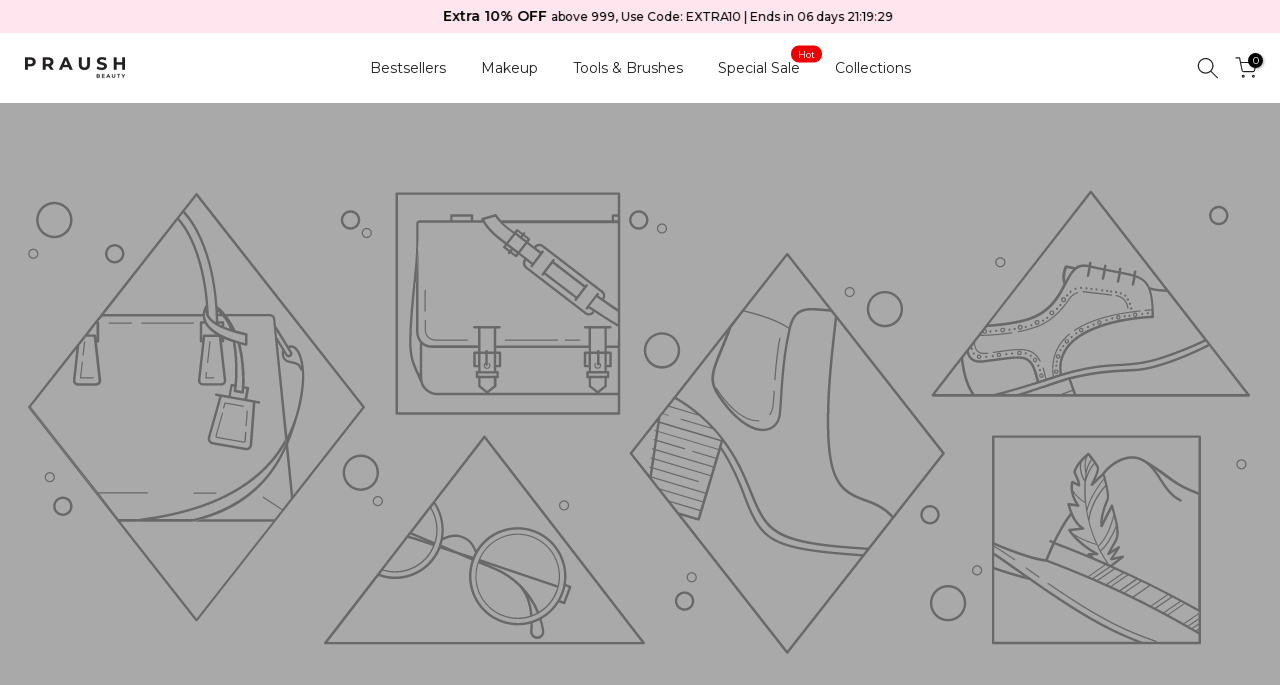

--- FILE ---
content_type: text/css
request_url: https://praush.com/cdn/shop/t/21/assets/hero.css?v=67821380257764625341737622386
body_size: -8
content:
.t4s-hero-inner>a:after{content:"";position:absolute;top:0;left:0;width:100%;height:100%;pointer-events:none;background-color:var(--bg-overlay)}.t4s-bg-cl-wrap{background-color:var(--bg-overlay)}.t4s-hero-video .t4s-video-bg-placeholder{background-color:#f5f5f5}.t4s-bg-video iframe{position:absolute;top:0;left:0;width:100%;height:100%}.t4s_tp_bgvideo .t4s-bg-video iframe{pointer-events:none}.t4s-bgvideo-playing video.t4s_bg_vid_html5,.t4s-video{padding:0;object-fit:cover;object-position:50% 50%}.t4s-bgvideo-playing .t4s-placeholder-svg,.t4s-bgvideo-playing .t4s-img-video{opacity:0;visibility:hidden}.t4s-bgvideo-playing video.t4s_bg_vid_html5,.t4s-bgvideo-playing iframe{opacity:1;visibility:visible}.t4s-img-video{background-repeat:no-repeat;background-size:cover;z-index:3}.t4s-video[loaded=true] iframe{z-index:101;object-fit:cover}.t4s-video video{z-index:101;object-fit:cover}.t4s-video-popup-inline button.t4s-btn-cl-vi{pointer-events:none;opacity:0;visibility:hidden;z-index:102;right:0}.t4s-postervideo-playing button.t4s-btn-cl-vi{opacity:1;visibility:visible;pointer-events:auto}.t4s-video-popup-inline .t4s-video-btn__icon{width:100px;height:100px;border-radius:100%;background-color:var(--t4s-light-color);color:var(--t4s-dark-color);display:inline-flex;align-items:center;justify-content:center;cursor:pointer;position:relative}.t4s-video-popup-inline .t4s-video-btn__icon svg{width:21px;height:auto;fill:currentColor;position:relative;left:3px;transition:.3s all}.t4s-video-popup-inline .t4s-video-btn__icon:after{position:absolute;content:"";width:100%;height:100%;border-radius:50%;box-sizing:content-box;top:0;left:0;padding:0;z-index:-1;box-shadow:0 0 0 2px #ffffff1a;opacity:0;transform:scale(.9);pointer-events:none}.t4s-video-popup-inline .t4s-video-btn__icon:hover svg{color:var(--accent-color)}.t4s-video-popup-inline .t4s-video-btn__icon:hover:after{animation:sonarEffect 1s ease-in-out}@keyframes sonarEffect{0%{opacity:.3}40%{opacity:.5;box-shadow:0 0 0 2px #ffffff1a,0 0 5px 5px var(--accent-color),0 0 0 5px #ffffff80}to{box-shadow:0 0 0 2px #ffffff1a,0 0 5px 5px var(--accent-color),0 0 0 5px #ffffff80;transform:scale(1.5);opacity:0}}@media (max-width:767px){.t4s-video-popup-inline .t4s-video-btn__icon{width:60px;height:60px}.t4s-video-popup-inline .t4s-video-btn__icon svg{width:18px}}.t4s_ratio_po .t4s_ratio:not(.t4s_bg)>*{position:static;top:unset;left:unset;height:auto}
/*# sourceMappingURL=/cdn/shop/t/21/assets/hero.css.map?v=67821380257764625341737622386 */


--- FILE ---
content_type: text/css
request_url: https://praush.com/cdn/shop/t/21/assets/colors.css?v=92852643819871117431763444437
body_size: 395
content:
/*! Code css #t4s_custom_color */.bg_color_showbiz-107{--t4s-bg-color: #be6d6b}.bg_color_showbiz-107.lazyloadt4sed{background-image:url(/cdn/shop/files/showbiz_5e039f2f-8a33-469f-b808-a744b399d44e.png?crop=center&height=100&v=1675770789&width=100)}.bg_color_high-tea-110{--t4s-bg-color: #be6d6b}.bg_color_high-tea-110.lazyloadt4sed{background-image:url(/cdn/shop/files/high-tea_088821e9-e93a-4030-a356-ce3c810edd1b.png?crop=center&height=100&v=1675770820&width=100)}.bg_color_regal-rose-115{--t4s-bg-color: #990230}.bg_color_regal-rose-115.lazyloadt4sed{background-image:url(/cdn/shop/files/Regal-rose_bc72cfb5-0b2f-4542-a591-2448dd094839.png?crop=center&height=100&v=1675770871&width=100)}.bg_color_kiss-me-red-144{--t4s-bg-color: #880113}.bg_color_kiss-me-red-144.lazyloadt4sed{background-image:url(/cdn/shop/files/kiss-me-red_4bb6fdb8-fc54-4393-b69b-6f9063c7f647.png?crop=center&height=100&v=1675770941&width=100)}.bg_color_happy-hour-117{--t4s-bg-color: #620431}.bg_color_happy-hour-117.lazyloadt4sed{background-image:url(/cdn/shop/files/happy-hour_b38712ec-529c-4fc2-ba22-e11a091b9a97.png?crop=center&height=100&v=1675771005&width=100)}.bg_color_muavening-145.lazyloadt4sed{background-image:url(/cdn/shop/files/muavening_49cf0dc4-5ff7-4ff3-bb77-0ccaca93c7d3.png?crop=center&height=100&v=1675771072&width=100)}.bg_color_soiree-108.lazyloadt4sed{background-image:url(/cdn/shop/files/Soiree_77e89155-e4a8-4e57-b188-e8fa785fb5f7.png?crop=center&height=100&v=1675771128&width=100)}.bg_color_chickflix-105.lazyloadt4sed{background-image:url(/cdn/shop/files/chickflix_d2d35a76-7f41-476f-a93a-3981adf64d24.png?crop=center&height=100&v=1675771165&width=100)}.bg_color_coffee-date-120{--t4s-bg-color: #bc6456}.bg_color_wine-o-clock-121{--t4s-bg-color: #953e4f}.bg_color_drama-mama-matte.lazyloadt4sed{background-image:url(/cdn/shop/files/blush_babe_2_e7949e85-817f-4058-a834-608c7b5bf3a5.jpg?crop=center&height=100&v=1675771351&width=100)}.bg_color_glow-getter-gloss{--t4s-bg-color: #e08789}.bg_color_dollish-gloss{--t4s-bg-color: #cc6a6b}.bg_color_dollish-gloss.lazyloadt4sed{background-image:url(/cdn/shop/files/Dollish_1_b47c6725-e8d7-44b8-bf12-9d3b6ed6c5f1.jpg?crop=center&height=100&v=1675771425&width=100)}.bg_color_looker-matte{--t4s-bg-color: #dd3863}.bg_color_flirtist-matte{--t4s-bg-color: #bc2946}.bg_color_insta-sista-matte{--t4s-bg-color: #d7938a}.bg_color_kinda-famous-matte{--t4s-bg-color: #d8787c}.bg_color_blush-babe-matte{--t4s-bg-color: #d36c81}.bg_color_money-mover-matte{--t4s-bg-color: #d87d7c}.bg_color_hotline-bling.lazyloadt4sed{background-image:url(/cdn/shop/files/Hotbling_4d7f1e1b-4f7d-4829-a736-32bc756a05b9.jpg?crop=center&height=100&v=1675771620&width=100)}.bg_color_the-pastel-edit.lazyloadt4sed{background-image:url(/cdn/shop/files/Pastle_edit_cc5d0d68-1e6a-4ef9-a8de-bd90a9ee8324.jpg?crop=center&height=100&v=1675771658&width=100)}.bg_color_the-poppin-gang.lazyloadt4sed{background-image:url(/cdn/shop/files/The_poppin_gang_fabecd96-7863-4a80-840f-636a2fa10d87.jpg?crop=center&height=100&v=1675771692&width=100)}.bg_color_mauve-poppins{--t4s-bg-color: #b85b56}.bg_color_coral-crunchy{--t4s-bg-color: #f05f44}.bg_color_caramel-glaze{--t4s-bg-color: #ca4f47}.bg_color_raspberry-tart{--t4s-bg-color: #d93e4e}.t4s_lb_menu_badge_on-sale,.t4s_lb_menu_badge_hot-pick{background-color:#109533;color:#fff}.t4s_lb_menu_new{color:#fff}.t4s-badge-item.t4s-badge-badge_new{background-color:#0000;color:#fff}.t4s_lb_menu_badge_best-seller{background-color:#109533;color:#fff}.bg_color_black-matte{--t4s-bg-color: #222222}.bg_color_play-it-purple-glitter{--t4s-bg-color: #ca5f89}.bg_color_caramel-brunch-112{--t4s-bg-color: #b95a4a}.bg_color_bubble-clear.lazyloadt4sed{background-image:url(/cdn/shop/files/1_6232a82b-562e-4990-a229-945c6b20b5ed.jpg?crop=center&height=100&v=1703073880&width=100)}.bg_color_satin-shimmery.lazyloadt4sed{background-image:url(/cdn/shop/files/2_f2a410c7-f554-4382-9d28-54b684a21799.jpg?crop=center&height=100&v=1703073967&width=100)}.bg_color_sapphire-blue{--t4s-bg-color: #4f97d6}.bg_color_jade-green{--t4s-bg-color: #49907e}.bg_color_raspberry-mood{--t4s-bg-color: #f84e9b}.bg_color_orange-slushy{--t4s-bg-color: #f7594d}.bg_color_grape-crush{--t4s-bg-color: #e2076d}.bg_color_anamoly{--t4s-bg-color: #d95f5c}.bg_color_enigma{--t4s-bg-color: #d66474}
/*# sourceMappingURL=/cdn/shop/t/21/assets/colors.css.map?v=92852643819871117431763444437 */


--- FILE ---
content_type: text/javascript
request_url: https://praush.com/cdn/shop/t/21/assets/interactable.min.js?v=29890142737735883511737623840
body_size: 98062
content:
// !function(e,t){"object"==typeof exports&&"undefined"!=typeof module?t(exports):"function"==typeof define&&define.amd?define(["exports"],t):t((e="undefined"!=typeof globalThis?globalThis:e||self).FloatingUIT4sCore={})}(this,function(e){"use strict";function t(e){return e.split("-")[0]}function n(e){return e.split("-")[1]}function i(e){return["top","bottom"].includes(t(e))?"x":"y"}function o(e){return"y"===e?"height":"width"}function a(e,a,s){let{reference:r,floating:l}=e;const c=r.x+r.width/2-l.width/2,d=r.y+r.height/2-l.height/2,u=i(a),p=o(u),m=r[p]/2-l[p]/2,f="x"===u;let h;switch(t(a)){case"top":h={x:c,y:r.y-l.height};break;case"bottom":h={x:c,y:r.y+r.height};break;case"right":h={x:r.x+r.width,y:d};break;case"left":h={x:r.x-l.width,y:d};break;default:h={x:r.x,y:r.y}}switch(n(a)){case"start":h[u]-=m*(s&&f?-1:1);break;case"end":h[u]+=m*(s&&f?-1:1)}return h}function s(e){return"number"!=typeof e?function(e){return{top:0,right:0,bottom:0,left:0,...e}}(e):{top:e,right:e,bottom:e,left:e}}function r(e){return{...e,top:e.y,left:e.x,right:e.x+e.width,bottom:e.y+e.height}}async function l(e,t){var n;void 0===t&&(t={});const{x:i,y:o,platform:a,rects:l,elements:c,strategy:d}=e,{boundary:u="clippingAncestors",rootBoundary:p="viewport",elementContext:m="floating",altBoundary:f=!1,padding:h=0}=t,g=s(h),v=c[f?"floating"===m?"reference":"floating":m],T=r(await a.getClippingRect({element:null==(n=await(null==a.isElement?void 0:a.isElement(v)))||n?v:v.contextElement||await(null==a.getDocumentElement?void 0:a.getDocumentElement(c.floating)),boundary:u,rootBoundary:p})),y=r(a.convertOffsetParentRelativeRectToViewportRelativeRect?await a.convertOffsetParentRelativeRectToViewportRelativeRect({rect:"floating"===m?{...l.floating,x:i,y:o}:l.reference,offsetParent:await(null==a.getOffsetParent?void 0:a.getOffsetParent(c.floating)),strategy:d}):l[m]);return{top:T.top-y.top+g.top,bottom:y.bottom-T.bottom+g.bottom,left:T.left-y.left+g.left,right:y.right-T.right+g.right}}const c=Math.min,d=Math.max;function u(e,t,n){return d(e,c(t,n))}const p={left:"right",right:"left",bottom:"top",top:"bottom"};function m(e){return e.replace(/left|right|bottom|top/g,e=>p[e])}function f(e,t,a){void 0===a&&(a=!1);const s=n(e),r=i(e),l=o(r);let c="x"===r?s===(a?"end":"start")?"right":"left":"start"===s?"bottom":"top";return t.reference[l]>t.floating[l]&&(c=m(c)),{main:c,cross:m(c)}}const h={start:"end",end:"start"};function g(e){return e.replace(/start|end/g,e=>h[e])}const v=["top","right","bottom","left"],T=v.reduce((e,t)=>e.concat(t,t+"-start",t+"-end"),[]);function y(e,t){return{top:e.top-t.height,right:e.right-t.width,bottom:e.bottom-t.height,left:e.left-t.width}}function S(e){return v.some(t=>e[t]>=0)}function w(e){return"x"===e?"y":"x"}e.arrow=(e=>({name:"arrow",options:e,async fn(t){const{element:n,padding:a=0}=null!=e?e:{},{x:r,y:l,placement:c,rects:d,platform:p}=t;if(null==n)return{};const m=s(a),f={x:r,y:l},h=i(c),g=o(h),v=await p.getDimensions(n),T="y"===h?"top":"left",y="y"===h?"bottom":"right",S=d.reference[g]+d.reference[h]-f[h]-d.floating[g],w=f[h]-d.reference[h],b=await(null==p.getOffsetParent?void 0:p.getOffsetParent(n)),x=b?"y"===h?b.clientHeight||0:b.clientWidth||0:0,C=S/2-w/2,_=m[T],P=x-v[g]-m[y],k=x/2-v[g]/2+C,I=u(_,k,P);return{data:{[h]:I,centerOffset:k-I}}}})),e.autoPlacement=function(e){return void 0===e&&(e={}),{name:"autoPlacement",options:e,async fn(i){var o,a,s,r,c;const{x:d,y:u,rects:p,middlewareData:m,placement:h,platform:v,elements:y}=i,{alignment:S=null,allowedPlacements:w=T,autoAlignment:b=!0,...x}=e,C=function(e,i,o){return(e?[...o.filter(t=>n(t)===e),...o.filter(t=>n(t)!==e)]:o.filter(e=>t(e)===e)).filter(t=>!e||n(t)===e||!!i&&g(t)!==t)}(S,b,w),_=await l(i,x),P=null!=(o=null==(a=m.autoPlacement)?void 0:a.index)?o:0,k=C[P],{main:I,cross:D}=f(k,p,await(null==v.isRTL?void 0:v.isRTL(y.floating)));if(h!==k)return{x:d,y:u,reset:{skip:!1,placement:C[0]}};const A=[_[t(k)],_[I],_[D]],E=[...null!=(s=null==(r=m.autoPlacement)?void 0:r.overflows)?s:[],{placement:k,overflows:A}],M=C[P+1];if(M)return{data:{index:P+1,overflows:E},reset:{skip:!1,placement:M}};const R=E.slice().sort((e,t)=>e.overflows[0]-t.overflows[0]),O=null==(c=R.find(e=>{let{overflows:t}=e;return t.every(e=>e<=0)}))?void 0:c.placement;return{reset:{placement:null!=O?O:R[0].placement}}}}},e.computePosition=(async(e,t,n)=>{const{placement:i="bottom",strategy:o="absolute",middleware:s=[],platform:r}=n,l=await(null==r.isRTL?void 0:r.isRTL(t));let c=await r.getElementRects({reference:e,floating:t,strategy:o}),{x:d,y:u}=a(c,i,l),p=i,m={};const f=new Set;for(let n=0;n<s.length;n++){const{name:h,fn:g}=s[n];if(f.has(h))continue;const{x:v,y:T,data:y,reset:S}=await g({x:d,y:u,initialPlacement:i,placement:p,strategy:o,middlewareData:m,rects:c,platform:r,elements:{reference:e,floating:t}});d=null!=v?v:d,u=null!=T?T:u,m={...m,[h]:{...m[h],...y}},S&&("object"==typeof S&&(S.placement&&(p=S.placement),S.rects&&(c=!0===S.rects?await r.getElementRects({reference:e,floating:t,strategy:o}):S.rects),({x:d,y:u}=a(c,p,l)),!1!==S.skip&&f.add(h)),n=-1)}return{x:d,y:u,placement:p,strategy:o,middlewareData:m}}),e.detectOverflow=l,e.flip=function(e){return void 0===e&&(e={}),{name:"flip",options:e,async fn(n){var i;const{placement:o,middlewareData:a,rects:s,initialPlacement:r,platform:c,elements:d}=n,{mainAxis:u=!0,crossAxis:p=!0,fallbackPlacements:h,fallbackStrategy:v="bestFit",flipAlignment:T=!0,...y}=e,S=t(o),w=[r,...h||(S!==r&&T?function(e){const t=m(e);return[g(e),t,g(t)]}(r):[m(r)])],b=await l(n,y),x=[];let C=(null==(i=a.flip)?void 0:i.overflows)||[];if(u&&x.push(b[S]),p){const{main:e,cross:t}=f(o,s,await(null==c.isRTL?void 0:c.isRTL(d.floating)));x.push(b[e],b[t])}if(C=[...C,{placement:o,overflows:x}],!x.every(e=>e<=0)){var _,P;const e=(null!=(_=null==(P=a.flip)?void 0:P.index)?_:0)+1,t=w[e];if(t)return{data:{index:e,overflows:C},reset:{skip:!1,placement:t}};let n="bottom";switch(v){case"bestFit":{var k;const e=null==(k=C.slice().sort((e,t)=>e.overflows.filter(e=>e>0).reduce((e,t)=>e+t,0)-t.overflows.filter(e=>e>0).reduce((e,t)=>e+t,0))[0])?void 0:k.placement;e&&(n=e);break}case"initialPlacement":n=r}return{reset:{placement:n}}}return{}}}},e.hide=function(e){let{strategy:t="referenceHidden",...n}=void 0===e?{}:e;return{name:"hide",async fn(e){const{rects:i}=e;switch(t){case"referenceHidden":{const t=y(await l(e,{...n,elementContext:"reference"}),i.reference);return{data:{referenceHiddenOffsets:t,referenceHidden:S(t)}}}case"escaped":{const t=y(await l(e,{...n,altBoundary:!0}),i.floating);return{data:{escapedOffsets:t,escaped:S(t)}}}default:return{}}}}},e.inline=function(e){return void 0===e&&(e={}),{name:"inline",options:e,async fn(n){var o;const{placement:a,elements:l,rects:u,platform:p,strategy:m}=n,{padding:f=2,x:h,y:g}=e,v=r(p.convertOffsetParentRelativeRectToViewportRelativeRect?await p.convertOffsetParentRelativeRectToViewportRelativeRect({rect:u.reference,offsetParent:await(null==p.getOffsetParent?void 0:p.getOffsetParent(l.floating)),strategy:m}):u.reference),T=null!=(o=await(null==p.getClientRects?void 0:p.getClientRects(l.reference)))?o:[],y=s(f);return{reset:{rects:await p.getElementRects({reference:{getBoundingClientRect:function(){var e;if(2===T.length&&T[0].left>T[1].right&&null!=h&&null!=g)return null!=(e=T.find(e=>h>e.left-y.left&&h<e.right+y.right&&g>e.top-y.top&&g<e.bottom+y.bottom))?e:v;if(T.length>=2){if("x"===i(a)){const e=T[0],n=T[T.length-1],i="top"===t(a),o=e.top,s=n.bottom,r=i?e.left:n.left,l=i?e.right:n.right;return{top:o,bottom:s,left:r,right:l,width:l-r,height:s-o,x:r,y:o}}const e="left"===t(a),n=d(...T.map(e=>e.right)),o=c(...T.map(e=>e.left)),s=T.filter(t=>e?t.left===o:t.right===n),r=s[0].top,l=s[s.length-1].bottom;return{top:r,bottom:l,left:o,right:n,width:n-o,height:l-r,x:o,y:r}}return v}},floating:l.floating,strategy:m})}}}}},e.limitShift=function(e){return void 0===e&&(e={}),{options:e,fn(n){const{x:o,y:a,placement:s,rects:r,middlewareData:l}=n,{offset:c=0,mainAxis:d=!0,crossAxis:u=!0}=e,p={x:o,y:a},m=i(s),f=w(m);let h=p[m],g=p[f];const v="function"==typeof c?c({...r,placement:s}):c,T="number"==typeof v?{mainAxis:v,crossAxis:0}:{mainAxis:0,crossAxis:0,...v};if(d){const e="y"===m?"height":"width",t=r.reference[m]-r.floating[e]+T.mainAxis,n=r.reference[m]+r.reference[e]-T.mainAxis;h<t?h=t:h>n&&(h=n)}if(u){var y,S,b,x;const e="y"===m?"width":"height",n=["top","left"].includes(t(s)),i=r.reference[f]-r.floating[e]+(n&&null!=(y=null==(S=l.offset)?void 0:S[f])?y:0)+(n?0:T.crossAxis),o=r.reference[f]+r.reference[e]+(n?0:null!=(b=null==(x=l.offset)?void 0:x[f])?b:0)-(n?T.crossAxis:0);g<i?g=i:g>o&&(g=o)}return{[m]:h,[f]:g}}}},e.offset=function(e){return void 0===e&&(e=0),{name:"offset",options:e,async fn(o){const{x:a,y:s,placement:r,rects:l,platform:c,elements:d}=o,u=function(e,o,a,s){void 0===s&&(s=!1);const r=t(e),l=n(e),c="x"===i(e),d=["left","top"].includes(r)?-1:1;let u=1;"end"===l&&(u=-1),s&&c&&(u*=-1);const p="function"==typeof a?a({...o,placement:e}):a,{mainAxis:m,crossAxis:f}="number"==typeof p?{mainAxis:p,crossAxis:0}:{mainAxis:0,crossAxis:0,...p};return c?{x:f*u,y:m*d}:{x:m*d,y:f*u}}(r,l,e,await(null==c.isRTL?void 0:c.isRTL(d.floating)));return{x:a+u.x,y:s+u.y,data:u}}}},e.rectToClientRect=r,e.shift=function(e){return void 0===e&&(e={}),{name:"shift",options:e,async fn(n){const{x:o,y:a,placement:s}=n,{mainAxis:r=!0,crossAxis:c=!1,limiter:d={fn:e=>{let{x:t,y:n}=e;return{x:t,y:n}}},...p}=e,m={x:o,y:a},f=await l(n,p),h=i(t(s)),g=w(h);let v=m[h],T=m[g];if(r){const e="y"===h?"bottom":"right";v=u(v+f["y"===h?"top":"left"],v,v-f[e])}if(c){const e="y"===g?"bottom":"right";T=u(T+f["y"===g?"top":"left"],T,T-f[e])}const y=d.fn({...n,[h]:v,[g]:T});return{...y,data:{x:y.x-o,y:y.y-a}}}}},e.size=function(e){return void 0===e&&(e={}),{name:"size",options:e,async fn(i){const{placement:o,rects:a,platform:s,elements:r}=i,{apply:c,...u}=e,p=await l(i,u),m=t(o),f=n(o);let h,g;"top"===m||"bottom"===m?(h=m,g=f===(await(null==s.isRTL?void 0:s.isRTL(r.floating))?"start":"end")?"left":"right"):(g=m,h="end"===f?"top":"bottom");const v=d(p.left,0),T=d(p.right,0),y=d(p.top,0),S=d(p.bottom,0),w={height:a.floating.height-(["left","right"].includes(o)?2*(0!==y||0!==S?y+S:d(p.top,p.bottom)):p[h]),width:a.floating.width-(["top","bottom"].includes(o)?2*(0!==v||0!==T?v+T:d(p.left,p.right)):p[g])};return null==c||c({...w,...a}),{reset:{rects:!0}}}}},Object.defineProperty(e,"__esModule",{value:!0})}),function(e,t){"object"==typeof exports&&"undefined"!=typeof module?t(exports,require("@floating-ui/core")):"function"==typeof define&&define.amd?define(["exports","@floating-ui/core"],t):t((e="undefined"!=typeof globalThis?globalThis:e||self).FloatingUIT4sDOM={},e.FloatingUIT4sCore)}(this,function(e,t){"use strict";function n(e){return"[object Window]"===(null==e?void 0:e.toString())}function i(e){if(null==e)return window;if(!n(e)){const t=e.ownerDocument;return t&&t.defaultView||window}return e}function o(e){return i(e).getComputedStyle(e)}function a(e){return n(e)?"":e?(e.nodeName||"").toLowerCase():""}function s(e){return e instanceof i(e).HTMLElement}function r(e){return e instanceof i(e).Element}function l(e){return e instanceof i(e).ShadowRoot||e instanceof ShadowRoot}function c(e){const{overflow:t,overflowX:n,overflowY:i}=o(e);return/auto|scroll|overlay|hidden/.test(t+i+n)}function d(e){return["table","td","th"].includes(a(e))}function u(e){const t=navigator.userAgent.toLowerCase().includes("firefox"),n=o(e);return"none"!==n.transform||"none"!==n.perspective||"paint"===n.contain||["transform","perspective"].includes(n.willChange)||t&&"filter"===n.willChange||t&&!!n.filter&&"none"!==n.filter}const p=Math.min,m=Math.max,f=Math.round;function h(e,t){void 0===t&&(t=!1);const n=e.getBoundingClientRect();let i=1,o=1;return t&&s(e)&&(i=e.offsetWidth>0&&f(n.width)/e.offsetWidth||1,o=e.offsetHeight>0&&f(n.height)/e.offsetHeight||1),{width:n.width/i,height:n.height/o,top:n.top/o,right:n.right/i,bottom:n.bottom/o,left:n.left/i,x:n.left/i,y:n.top/o}}function g(e){return(t=e,(t instanceof i(t).Node?e.ownerDocument:e.document)||window.document).documentElement;var t}function v(e){return n(e)?{scrollLeft:e.pageXOffset,scrollTop:e.pageYOffset}:{scrollLeft:e.scrollLeft,scrollTop:e.scrollTop}}function T(e){return h(g(e)).left+v(e).scrollLeft}function y(e){return"html"===a(e)?e:e.assignedSlot||e.parentNode||(l(e)?e.host:null)||g(e)}function S(e){return s(e)&&"fixed"!==getComputedStyle(e).position?e.offsetParent:null}function w(e){const t=i(e);let n=S(e);for(;n&&d(n)&&"static"===getComputedStyle(n).position;)n=S(n);return n&&("html"===a(n)||"body"===a(n)&&"static"===getComputedStyle(n).position&&!u(n))?t:n||function(e){let t=y(e);for(l(t)&&(t=t.host);s(t)&&!["html","body"].includes(a(t));){if(u(t))return t;t=t.parentNode}return null}(e)||t}function b(e){if(s(e))return{width:e.offsetWidth,height:e.offsetHeight};const t=h(e);return{width:t.width,height:t.height}}function x(e,t){var n;void 0===t&&(t=[]);const o=function e(t){return["html","body","#document"].includes(a(t))?t.ownerDocument.body:s(t)&&c(t)?t:e(y(t))}(e),r=o===(null==(n=e.ownerDocument)?void 0:n.body),l=i(o),d=r?[l].concat(l.visualViewport||[],c(o)?o:[]):o,u=t.concat(d);return r?u:u.concat(x(y(d)))}function C(e,n){return"viewport"===n?t.rectToClientRect(function(e){const t=i(e),n=g(e),o=t.visualViewport;let a=n.clientWidth,s=n.clientHeight,r=0,l=0;return o&&(a=o.width,s=o.height,Math.abs(t.innerWidth/o.scale-o.width)<.01&&(r=o.offsetLeft,l=o.offsetTop)),{width:a,height:s,x:r,y:l}}(e)):r(n)?function(e){const t=h(e),n=t.top+e.clientTop,i=t.left+e.clientLeft;return{top:n,left:i,x:i,y:n,right:i+e.clientWidth,bottom:n+e.clientHeight,width:e.clientWidth,height:e.clientHeight}}(n):t.rectToClientRect(function(e){var t;const n=g(e),i=v(e),a=null==(t=e.ownerDocument)?void 0:t.body,s=m(n.scrollWidth,n.clientWidth,a?a.scrollWidth:0,a?a.clientWidth:0),r=m(n.scrollHeight,n.clientHeight,a?a.scrollHeight:0,a?a.clientHeight:0);let l=-i.scrollLeft+T(e);const c=-i.scrollTop;return"rtl"===o(a||n).direction&&(l+=m(n.clientWidth,a?a.clientWidth:0)-s),{width:s,height:r,x:l,y:c}}(g(e)))}function _(e){const t=x(y(e)),n=["absolute","fixed"].includes(o(e).position)&&s(e)?w(e):e;return r(n)?t.filter(e=>r(e)&&function(e,t){const n=null==t.getRootNode?void 0:t.getRootNode();if(e.contains(t))return!0;if(n&&l(n)){let n=t;do{if(n&&e===n)return!0;n=n.parentNode||n.host}while(n)}return!1}(e,n)&&"body"!==a(e)):[]}const P={getClippingRect:function(e){let{element:t,boundary:n,rootBoundary:i}=e;const o=[..."clippingAncestors"===n?_(t):[].concat(n),i],a=o[0],s=o.reduce((e,n)=>{const i=C(t,n);return e.top=m(i.top,e.top),e.right=p(i.right,e.right),e.bottom=p(i.bottom,e.bottom),e.left=m(i.left,e.left),e},C(t,a));return{width:s.right-s.left,height:s.bottom-s.top,x:s.left,y:s.top}},convertOffsetParentRelativeRectToViewportRelativeRect:function(e){let{rect:t,offsetParent:n,strategy:i}=e;const o=s(n),r=g(n);if(n===r)return t;let l={scrollLeft:0,scrollTop:0};const d={x:0,y:0};if((o||!o&&"fixed"!==i)&&(("body"!==a(n)||c(r))&&(l=v(n)),s(n))){const e=h(n,!0);d.x=e.x+n.clientLeft,d.y=e.y+n.clientTop}return{...t,x:t.x-l.scrollLeft+d.x,y:t.y-l.scrollTop+d.y}},isElement:r,getDimensions:b,getOffsetParent:w,getDocumentElement:g,getElementRects:e=>{let{reference:t,floating:n,strategy:i}=e;return{reference:function(e,t,n){const i=s(t),o=g(t),r=h(e,i&&function(e){const t=h(e);return f(t.width)!==e.offsetWidth||f(t.height)!==e.offsetHeight}(t));let l={scrollLeft:0,scrollTop:0};const d={x:0,y:0};if(i||!i&&"fixed"!==n)if(("body"!==a(t)||c(o))&&(l=v(t)),s(t)){const e=h(t,!0);d.x=e.x+t.clientLeft,d.y=e.y+t.clientTop}else o&&(d.x=T(o));return{x:r.left+l.scrollLeft-d.x,y:r.top+l.scrollTop-d.y,width:r.width,height:r.height}}(t,w(n),i),floating:{...b(n),x:0,y:0}}},getClientRects:e=>Array.from(e.getClientRects()),isRTL:e=>"rtl"===o(e).direction};Object.defineProperty(e,"arrow",{enumerable:!0,get:function(){return t.arrow}}),Object.defineProperty(e,"autoPlacement",{enumerable:!0,get:function(){return t.autoPlacement}}),Object.defineProperty(e,"detectOverflow",{enumerable:!0,get:function(){return t.detectOverflow}}),Object.defineProperty(e,"flip",{enumerable:!0,get:function(){return t.flip}}),Object.defineProperty(e,"hide",{enumerable:!0,get:function(){return t.hide}}),Object.defineProperty(e,"inline",{enumerable:!0,get:function(){return t.inline}}),Object.defineProperty(e,"limitShift",{enumerable:!0,get:function(){return t.limitShift}}),Object.defineProperty(e,"offset",{enumerable:!0,get:function(){return t.offset}}),Object.defineProperty(e,"shift",{enumerable:!0,get:function(){return t.shift}}),Object.defineProperty(e,"size",{enumerable:!0,get:function(){return t.size}}),e.autoUpdate=function(e,t,n,i){void 0===i&&(i={});const{ancestorScroll:o=!0,ancestorResize:a=!0,elementResize:s=!0,animationFrame:l=!1}=i;let c=!1;const d=o&&!l,u=a&&!l,p=s&&!l,m=d||u?[...r(e)?x(e):[],...x(t)]:[];m.forEach(e=>{d&&e.addEventListener("scroll",n,{passive:!0}),u&&e.addEventListener("resize",n)});let f,g=null;p&&(g=new ResizeObserver(n),r(e)&&g.observe(e),g.observe(t));let v=l?h(e):null;return l&&function t(){if(c)return;const i=h(e);!v||i.x===v.x&&i.y===v.y&&i.width===v.width&&i.height===v.height||n(),v=i,f=requestAnimationFrame(t)}(),()=>{var e;c=!0,m.forEach(e=>{d&&e.removeEventListener("scroll",n),u&&e.removeEventListener("resize",n)}),null==(e=g)||e.disconnect(),g=null,l&&cancelAnimationFrame(f)}},e.computePosition=((e,n,i)=>t.computePosition(e,n,{platform:P,...i})),e.getOverflowAncestors=x,Object.defineProperty(e,"__esModule",{value:!0})}),function(e){"use strict";"function"==typeof define&&define.amd?define(["jQuery_T4NT"],e):"object"==typeof module&&module.exports?module.exports=e(require("jQuery_T4NT")):jQuery_T4NT&&!jQuery_T4NT.fn.hoverIntent&&e(jQuery_T4NT)}(function(e){"use strict";function t(e){i=e.pageX,o=e.pageY}function n(e){return"function"==typeof e}var i,o,a={interval:100,sensitivity:6,timeout:0},s=0,r=function(e,n,a,s){if(Math.sqrt((a.pX-i)*(a.pX-i)+(a.pY-o)*(a.pY-o))<s.sensitivity)return n.off(a.event,t),delete a.timeoutId,a.isActive=!0,e.pageX=i,e.pageY=o,delete a.pX,delete a.pY,s.over.apply(n[0],[e]);a.pX=i,a.pY=o,a.timeoutId=setTimeout(function(){r(e,n,a,s)},s.interval)};e.fn.hoverIntent=function(i,o,l){var c=s++,d=e.extend({},a);function u(n){var i=e.extend({},n),o=e(this),a=o.data("hoverIntent");a||o.data("hoverIntent",a={});var s=a[c];s||(a[c]=s={id:c}),s.timeoutId&&(s.timeoutId=clearTimeout(s.timeoutId));var l=s.event="mousemove.hoverIntent.hoverIntent"+c;if("mouseenter"===n.type){if(s.isActive)return;s.pX=i.pageX,s.pY=i.pageY,o.off(l,t).on(l,t),s.timeoutId=setTimeout(function(){r(i,o,s,d)},d.interval)}else{if(!s.isActive)return;o.off(l,t),s.timeoutId=setTimeout(function(){!function(e,t,n,i){var o=t.data("hoverIntent");o&&delete o[n.id],i.apply(t[0],[e])}(i,o,s,d.out)},d.timeout)}}return e.isPlainObject(i)?n((d=e.extend(d,i)).out)||(d.out=d.over):d=n(o)?e.extend(d,{over:i,out:o,selector:l}):e.extend(d,{over:i,out:i,selector:o}),this.on({"mouseenter.hoverIntent":u,"mouseleave.hoverIntent":u},d.selector)}}),function(e,t){"function"==typeof define&&define.amd?define(t):"object"==typeof exports?module.exports=t():e.PhotoSwipe=t()}(this,function(){"use strict";return function(e,t,n,i){var o={features:null,bind:function(e,t,n,i){var o=(i?"remove":"add")+"EventListener";t=t.split(" ");for(var a=0;a<t.length;a++)t[a]&&e[o](t[a],n,!1)},isArray:function(e){return e instanceof Array},createEl:function(e,t){var n=document.createElement(t||"div");return e&&(n.className=e),n},getScrollY:function(){var e=window.pageYOffset;return void 0!==e?e:document.documentElement.scrollTop},unbind:function(e,t,n){o.bind(e,t,n,!0)},removeClass:function(e,t){var n=new RegExp("(\\s|^)"+t+"(\\s|$)");e.className=e.className.replace(n," ").replace(/^\s\s*/,"").replace(/\s\s*$/,"")},addClass:function(e,t){o.hasClass(e,t)||(e.className+=(e.className?" ":"")+t)},hasClass:function(e,t){return e.className&&new RegExp("(^|\\s)"+t+"(\\s|$)").test(e.className)},getChildByClass:function(e,t){for(var n=e.firstChild;n;){if(o.hasClass(n,t))return n;n=n.nextSibling}},arraySearch:function(e,t,n){for(var i=e.length;i--;)if(e[i][n]===t)return i;return-1},extend:function(e,t,n){for(var i in t)if(t.hasOwnProperty(i)){if(n&&e.hasOwnProperty(i))continue;e[i]=t[i]}},easing:{sine:{out:function(e){return Math.sin(e*(Math.PI/2))},inOut:function(e){return-(Math.cos(Math.PI*e)-1)/2}},cubic:{out:function(e){return--e*e*e+1}}},detectFeatures:function(){if(o.features)return o.features;var e=o.createEl().style,t="",n={};if(n.oldIE=document.all&&!document.addEventListener,n.touch="ontouchstart"in window,window.requestAnimationFrame&&(n.raf=window.requestAnimationFrame,n.caf=window.cancelAnimationFrame),n.pointerEvent=!!window.PointerEvent||navigator.msPointerEnabled,!n.pointerEvent){var i=navigator.userAgent;if(/iP(hone|od)/.test(navigator.platform)){var a=navigator.appVersion.match(/OS (\d+)_(\d+)_?(\d+)?/);a&&a.length>0&&(a=parseInt(a[1],10))>=1&&a<8&&(n.isOldIOSPhone=!0)}var s=i.match(/Android\s([0-9\.]*)/),r=s?s[1]:0;(r=parseFloat(r))>=1&&(r<4.4&&(n.isOldAndroid=!0),n.androidVersion=r),n.isMobileOpera=/opera mini|opera mobi/i.test(i)}for(var l,c,d=["transform","perspective","animationName"],u=["","webkit","Moz","ms","O"],p=0;p<4;p++){t=u[p];for(var m=0;m<3;m++)l=d[m],c=t+(t?l.charAt(0).toUpperCase()+l.slice(1):l),!n[l]&&c in e&&(n[l]=c);t&&!n.raf&&(t=t.toLowerCase(),n.raf=window[t+"RequestAnimationFrame"],n.raf&&(n.caf=window[t+"CancelAnimationFrame"]||window[t+"CancelRequestAnimationFrame"]))}if(!n.raf){var f=0;n.raf=function(e){var t=(new Date).getTime(),n=Math.max(0,16-(t-f)),i=window.setTimeout(function(){e(t+n)},n);return f=t+n,i},n.caf=function(e){clearTimeout(e)}}return n.svg=!!document.createElementNS&&!!document.createElementNS("http://www.w3.org/2000/svg","svg").createSVGRect,o.features=n,n}};o.detectFeatures(),o.features.oldIE&&(o.bind=function(e,t,n,i){t=t.split(" ");for(var o,a=(i?"detach":"attach")+"Event",s=function(){n.handleEvent.call(n)},r=0;r<t.length;r++)if(o=t[r])if("object"==typeof n&&n.handleEvent){if(i){if(!n["oldIE"+o])return!1}else n["oldIE"+o]=s;e[a]("on"+o,n["oldIE"+o])}else e[a]("on"+o,n)});var a=this,s={allowPanToNext:!0,spacing:.12,bgOpacity:1,mouseUsed:!1,loop:!0,pinchToClose:!0,closeOnScroll:!0,closeOnVerticalDrag:!0,verticalDragRange:.75,hideAnimationDuration:333,showAnimationDuration:333,showHideOpacity:!1,focus:!0,escKey:!0,arrowKeys:!0,mainScrollEndFriction:.35,panEndFriction:.35,isClickableElement:function(e){return"A"===e.tagName},getDoubleTapZoom:function(e,t){return e?1:t.initialZoomLevel<.7?1:1.33},maxSpreadZoom:1.33,modal:!0,scaleMode:"fit"};o.extend(s,i);var r,l,c,d,u,p,m,f,h,g,v,T,y,S,w,b,x,C,_,P,k,I,D,A,E,M,R,O,L,N,$,F,U,B,H,W,j,z,G,Z,q,K,V,Y,X,J,Q,ee,te,ne,ie,oe,ae,se,re,le,ce={x:0,y:0},de={x:0,y:0},ue={x:0,y:0},pe={},me=0,fe={},he={x:0,y:0},ge=0,ve=!0,Te=[],ye={},Se=!1,we=function(e,t){o.extend(a,t.publicMethods),Te.push(e)},be=function(e){var t=Ht();return e>t-1?e-t:e<0?t+e:e},xe={},Ce=function(e,t){return xe[e]||(xe[e]=[]),xe[e].push(t)},_e=function(e){var t=xe[e];if(t){var n=Array.prototype.slice.call(arguments);n.shift();for(var i=0;i<t.length;i++)t[i].apply(a,n)}},Pe=function(){return(new Date).getTime()},ke=function(e){se=e,a.bg.style.opacity=e*s.bgOpacity},Ie=function(e,t,n,i,o){(!Se||o&&o!==a.currItem)&&(i/=o?o.fitRatio:a.currItem.fitRatio),e[I]=T+t+"px, "+n+"px"+y+" scale("+i+")"},De=function(e){te&&(e&&(g>a.currItem.fitRatio?Se||(Yt(a.currItem,!1,!0),Se=!0):Se&&(Yt(a.currItem),Se=!1)),Ie(te,ue.x,ue.y,g))},Ae=function(e){e.container&&Ie(e.container.style,e.initialPosition.x,e.initialPosition.y,e.initialZoomLevel,e)},Ee=function(e,t){t[I]=T+e+"px, 0px"+y},Me=function(e,t){if(!s.loop&&t){var n=d+(he.x*me-e)/he.x,i=Math.round(e-dt.x);(n<0&&i>0||n>=Ht()-1&&i<0)&&(e=dt.x+i*s.mainScrollEndFriction)}dt.x=e,Ee(e,u)},Re=function(e,t){var n=ut[e]-fe[e];return de[e]+ce[e]+n-n*(t/v)},Oe=function(e,t){e.x=t.x,e.y=t.y,t.id&&(e.id=t.id)},Le=function(e){e.x=Math.round(e.x),e.y=Math.round(e.y)},Ne=null,$e=function(){Ne&&(o.unbind(document,"mousemove",$e),o.addClass(e,"pswp--has_mouse"),s.mouseUsed=!0,_e("mouseUsed")),Ne=setTimeout(function(){Ne=null},100)},Fe=function(e,t){var n=Zt(a.currItem,pe,e);return t&&(ee=n),n},Ue=function(e){return e||(e=a.currItem),e.initialZoomLevel},Be=function(e){return e||(e=a.currItem),e.w>0?s.maxSpreadZoom:1},He=function(e,t,n,i){return i===a.currItem.initialZoomLevel?(n[e]=a.currItem.initialPosition[e],!0):(n[e]=Re(e,i),n[e]>t.min[e]?(n[e]=t.min[e],!0):n[e]<t.max[e]&&(n[e]=t.max[e],!0))},We=function(e){var t="";s.escKey&&27===e.keyCode?t="close":s.arrowKeys&&(37===e.keyCode?t="prev":39===e.keyCode&&(t="next")),t&&(e.ctrlKey||e.altKey||e.shiftKey||e.metaKey||(e.preventDefault?e.preventDefault():e.returnValue=!1,a[t]()))},je=function(e){e&&(K||q||ne||j)&&(e.preventDefault(),e.stopPropagation())},ze=function(){a.setScrollOffset(0,o.getScrollY())},Ge={},Ze=0,qe=function(e){Ge[e]&&(Ge[e].raf&&M(Ge[e].raf),Ze--,delete Ge[e])},Ke=function(e){Ge[e]&&qe(e),Ge[e]||(Ze++,Ge[e]={})},Ve=function(){for(var e in Ge)Ge.hasOwnProperty(e)&&qe(e)},Ye=function(e,t,n,i,o,a,s){var r,l=Pe();Ke(e);var c=function(){if(Ge[e]){if((r=Pe()-l)>=i)return qe(e),a(n),void(s&&s());a((n-t)*o(r/i)+t),Ge[e].raf=E(c)}};c()},Xe={shout:_e,listen:Ce,viewportSize:pe,options:s,isMainScrollAnimating:function(){return ne},getZoomLevel:function(){return g},getCurrentIndex:function(){return d},isDragging:function(){return G},isZooming:function(){return J},setScrollOffset:function(e,t){fe.x=e,N=fe.y=t,_e("updateScrollOffset",fe)},applyZoomPan:function(e,t,n,i){ue.x=t,ue.y=n,g=e,De(i)},init:function(){if(!r&&!l){var n;a.framework=o,a.template=e,a.bg=o.getChildByClass(e,"pswp__bg"),R=e.className,r=!0,$=o.detectFeatures(),E=$.raf,M=$.caf,I=$.transform,L=$.oldIE,a.scrollWrap=o.getChildByClass(e,"pswp__scroll-wrap"),a.container=o.getChildByClass(a.scrollWrap,"pswp__container"),u=a.container.style,a.itemHolders=b=[{el:a.container.children[0],wrap:0,index:-1},{el:a.container.children[1],wrap:0,index:-1},{el:a.container.children[2],wrap:0,index:-1}],b[0].el.style.display=b[2].el.style.display="none",function(){if(I){var t=$.perspective&&!A;return T="translate"+(t?"3d(":"("),void(y=$.perspective?", 0px)":")")}I="left",o.addClass(e,"pswp--ie"),Ee=function(e,t){t.left=e+"px"},Ae=function(e){var t=e.fitRatio>1?1:e.fitRatio,n=e.container.style,i=t*e.w,o=t*e.h;n.width=i+"px",n.height=o+"px",n.left=e.initialPosition.x+"px",n.top=e.initialPosition.y+"px"},De=function(){if(te){var e=te,t=a.currItem,n=t.fitRatio>1?1:t.fitRatio,i=n*t.w,o=n*t.h;e.width=i+"px",e.height=o+"px",e.left=ue.x+"px",e.top=ue.y+"px"}}}(),h={resize:a.updateSize,orientationchange:function(){clearTimeout(F),F=setTimeout(function(){pe.x!==a.scrollWrap.clientWidth&&a.updateSize()},500)},scroll:ze,keydown:We,click:je};var i=$.isOldIOSPhone||$.isOldAndroid||$.isMobileOpera;for($.animationName&&$.transform&&!i||(s.showAnimationDuration=s.hideAnimationDuration=0),n=0;n<Te.length;n++)a["init"+Te[n]]();t&&(a.ui=new t(a,o)).init(),_e("firstUpdate"),d=d||s.index||0,(isNaN(d)||d<0||d>=Ht())&&(d=0),a.currItem=Bt(d),($.isOldIOSPhone||$.isOldAndroid)&&(ve=!1),e.setAttribute("aria-hidden","false"),s.modal&&(ve?e.style.position="fixed":(e.style.position="absolute",e.style.top=o.getScrollY()+"px")),void 0===N&&(_e("initialLayout"),N=O=o.getScrollY());var c="pswp--open ";for(s.mainClass&&(c+=s.mainClass+" "),s.showHideOpacity&&(c+="pswp--animate_opacity "),c+=A?"pswp--touch":"pswp--notouch",c+=$.animationName?" pswp--css_animation":"",c+=$.svg?" pswp--svg":"",o.addClass(e,c),a.updateSize(),p=-1,ge=null,n=0;n<3;n++)Ee((n+p)*he.x,b[n].el.style);L||o.bind(a.scrollWrap,f,a),Ce("initialZoomInEnd",function(){a.setContent(b[0],d-1),a.setContent(b[2],d+1),b[0].el.style.display=b[2].el.style.display="block",s.focus&&e.focus(),o.bind(document,"keydown",a),$.transform&&o.bind(a.scrollWrap,"click",a),s.mouseUsed||o.bind(document,"mousemove",$e),o.bind(window,"resize scroll orientationchange",a),_e("bindEvents")}),a.setContent(b[1],d),a.updateCurrItem(),_e("afterInit"),ve||(S=setInterval(function(){Ze||G||J||g!==a.currItem.initialZoomLevel||a.updateSize()},1e3)),o.addClass(e,"pswp--visible")}},close:function(){r&&(r=!1,l=!0,_e("close"),o.unbind(window,"resize scroll orientationchange",a),o.unbind(window,"scroll",h.scroll),o.unbind(document,"keydown",a),o.unbind(document,"mousemove",$e),$.transform&&o.unbind(a.scrollWrap,"click",a),G&&o.unbind(window,m,a),clearTimeout(F),_e("unbindEvents"),Wt(a.currItem,null,!0,a.destroy))},destroy:function(){_e("destroy"),Nt&&clearTimeout(Nt),e.setAttribute("aria-hidden","true"),e.className=R,S&&clearInterval(S),o.unbind(a.scrollWrap,f,a),o.unbind(window,"scroll",a),ft(),Ve(),xe=null},panTo:function(e,t,n){n||(e>ee.min.x?e=ee.min.x:e<ee.max.x&&(e=ee.max.x),t>ee.min.y?t=ee.min.y:t<ee.max.y&&(t=ee.max.y)),ue.x=e,ue.y=t,De()},handleEvent:function(e){e=e||window.event,h[e.type]&&h[e.type](e)},goTo:function(e){var t=(e=be(e))-d;ge=t,d=e,a.currItem=Bt(d),me-=t,Me(he.x*me),Ve(),ne=!1,a.updateCurrItem()},next:function(){a.goTo(d+1)},prev:function(){a.goTo(d-1)},updateCurrZoomItem:function(e){if(e&&_e("beforeChange",0),b[1].el.children.length){var t=b[1].el.children[0];te=o.hasClass(t,"pswp__zoom-wrap")?t.style:null}else te=null;ee=a.currItem.bounds,v=g=a.currItem.initialZoomLevel,ue.x=ee.center.x,ue.y=ee.center.y,e&&_e("afterChange")},invalidateCurrItems:function(){w=!0;for(var e=0;e<3;e++)b[e].item&&(b[e].item.needsUpdate=!0)},updateCurrItem:function(e){if(0!==ge){var t,n=Math.abs(ge);if(!(e&&n<2)){a.currItem=Bt(d),Se=!1,_e("beforeChange",ge),n>=3&&(p+=ge+(ge>0?-3:3),n=3);for(var i=0;i<n;i++)ge>0?(t=b.shift(),b[2]=t,Ee((++p+2)*he.x,t.el.style),a.setContent(t,d-n+i+1+1)):(t=b.pop(),b.unshift(t),Ee(--p*he.x,t.el.style),a.setContent(t,d+n-i-1-1));if(te&&1===Math.abs(ge)){var o=Bt(x);o.initialZoomLevel!==g&&(Zt(o,pe),Yt(o),Ae(o))}ge=0,a.updateCurrZoomItem(),x=d,_e("afterChange")}}},updateSize:function(t){if(!ve&&s.modal){var n=o.getScrollY();if(N!==n&&(e.style.top=n+"px",N=n),!t&&ye.x===window.innerWidth&&ye.y===window.innerHeight)return;ye.x=window.innerWidth,ye.y=window.innerHeight,e.style.height=ye.y+"px"}if(pe.x=a.scrollWrap.clientWidth,pe.y=a.scrollWrap.clientHeight,ze(),he.x=pe.x+Math.round(pe.x*s.spacing),he.y=pe.y,Me(he.x*me),_e("beforeResize"),void 0!==p){for(var i,r,l,c=0;c<3;c++)i=b[c],Ee((c+p)*he.x,i.el.style),l=d+c-1,s.loop&&Ht()>2&&(l=be(l)),(r=Bt(l))&&(w||r.needsUpdate||!r.bounds)?(a.cleanSlide(r),a.setContent(i,l),1===c&&(a.currItem=r,a.updateCurrZoomItem(!0)),r.needsUpdate=!1):-1===i.index&&l>=0&&a.setContent(i,l),r&&r.container&&(Zt(r,pe),Yt(r),Ae(r));w=!1}v=g=a.currItem.initialZoomLevel,(ee=a.currItem.bounds)&&(ue.x=ee.center.x,ue.y=ee.center.y,De(!0)),_e("resize")},zoomTo:function(e,t,n,i,a){t&&(v=g,ut.x=Math.abs(t.x)-ue.x,ut.y=Math.abs(t.y)-ue.y,Oe(de,ue));var s=Fe(e,!1),r={};He("x",s,r,e),He("y",s,r,e);var l=g,c=ue.x,d=ue.y;Le(r);var u=function(t){1===t?(g=e,ue.x=r.x,ue.y=r.y):(g=(e-l)*t+l,ue.x=(r.x-c)*t+c,ue.y=(r.y-d)*t+d),a&&a(t),De(1===t)};n?Ye("customZoomTo",0,1,n,i||o.easing.sine.inOut,u):u(1)}},Je={},Qe={},et={},tt={},nt={},it=[],ot={},at=[],st={},rt=0,lt={x:0,y:0},ct=0,dt={x:0,y:0},ut={x:0,y:0},pt={x:0,y:0},mt=function(e,t){return st.x=Math.abs(e.x-t.x),st.y=Math.abs(e.y-t.y),Math.sqrt(st.x*st.x+st.y*st.y)},ft=function(){V&&(M(V),V=null)},ht=function(){G&&(V=E(ht),Dt())},gt=function(e,t){return!(!e||e===document)&&!(e.getAttribute("class")&&e.getAttribute("class").indexOf("pswp__scroll-wrap")>-1)&&(t(e)?e:gt(e.parentNode,t))},vt={},Tt=function(e,t){return vt.prevent=!gt(e.target,s.isClickableElement),_e("preventDragEvent",e,t,vt),vt.prevent},yt=function(e,t){return t.x=e.pageX,t.y=e.pageY,t.id=e.identifier,t},St=function(e,t,n){n.x=.5*(e.x+t.x),n.y=.5*(e.y+t.y)},wt=function(){var e=ue.y-a.currItem.initialPosition.y;return 1-Math.abs(e/(pe.y/2))},bt={},xt={},Ct=[],_t=function(e){for(;Ct.length>0;)Ct.pop();return D?(le=0,it.forEach(function(e){0===le?Ct[0]=e:1===le&&(Ct[1]=e),le++})):e.type.indexOf("touch")>-1?e.touches&&e.touches.length>0&&(Ct[0]=yt(e.touches[0],bt),e.touches.length>1&&(Ct[1]=yt(e.touches[1],xt))):(bt.x=e.pageX,bt.y=e.pageY,bt.id="",Ct[0]=bt),Ct},Pt=function(e,t){var n,i,o,r,l=ue[e]+t[e],c=t[e]>0,d=dt.x+t.x,u=dt.x-ot.x;return n=l>ee.min[e]||l<ee.max[e]?s.panEndFriction:1,l=ue[e]+t[e]*n,!s.allowPanToNext&&g!==a.currItem.initialZoomLevel||(te?"h"!==ie||"x"!==e||q||(c?(l>ee.min[e]&&(n=s.panEndFriction,ee.min[e],i=ee.min[e]-de[e]),(i<=0||u<0)&&Ht()>1?(r=d,u<0&&d>ot.x&&(r=ot.x)):ee.min.x!==ee.max.x&&(o=l)):(l<ee.max[e]&&(n=s.panEndFriction,ee.max[e],i=de[e]-ee.max[e]),(i<=0||u>0)&&Ht()>1?(r=d,u>0&&d<ot.x&&(r=ot.x)):ee.min.x!==ee.max.x&&(o=l))):r=d,"x"!==e)?void(ne||Y||g>a.currItem.fitRatio&&(ue[e]+=t[e]*n)):(void 0!==r&&(Me(r,!0),Y=r!==ot.x),ee.min.x!==ee.max.x&&(void 0!==o?ue.x=o:Y||(ue.x+=t.x*n)),void 0!==r)},kt=function(e){if(!("mousedown"===e.type&&e.button>0)){if(Ut)return void e.preventDefault();if(!z||"mousedown"!==e.type){if(Tt(e,!0)&&e.preventDefault(),_e("pointerDown"),D){var t=o.arraySearch(it,e.pointerId,"id");t<0&&(t=it.length),it[t]={x:e.pageX,y:e.pageY,id:e.pointerId}}var n=_t(e),i=n.length;X=null,Ve(),G&&1!==i||(G=oe=!0,o.bind(window,m,a),W=re=ae=j=Y=K=Z=q=!1,ie=null,_e("firstTouchStart",n),Oe(de,ue),ce.x=ce.y=0,Oe(tt,n[0]),Oe(nt,tt),ot.x=he.x*me,at=[{x:tt.x,y:tt.y}],B=U=Pe(),Fe(g,!0),ft(),ht()),!J&&i>1&&!ne&&!Y&&(v=g,q=!1,J=Z=!0,ce.y=ce.x=0,Oe(de,ue),Oe(Je,n[0]),Oe(Qe,n[1]),St(Je,Qe,pt),ut.x=Math.abs(pt.x)-ue.x,ut.y=Math.abs(pt.y)-ue.y,Q=mt(Je,Qe))}}},It=function(e){if(e.preventDefault(),D){var t=o.arraySearch(it,e.pointerId,"id");if(t>-1){var n=it[t];n.x=e.pageX,n.y=e.pageY}}if(G){var i=_t(e);if(ie||K||J)X=i;else if(dt.x!==he.x*me)ie="h";else{var a=Math.abs(i[0].x-tt.x)-Math.abs(i[0].y-tt.y);Math.abs(a)>=10&&(ie=a>0?"h":"v",X=i)}}},Dt=function(){if(X){var e=X.length;if(0!==e)if(Oe(Je,X[0]),et.x=Je.x-tt.x,et.y=Je.y-tt.y,J&&e>1){if(tt.x=Je.x,tt.y=Je.y,!et.x&&!et.y&&function(e,t){return e.x===t.x&&e.y===t.y}(X[1],Qe))return;Oe(Qe,X[1]),q||(q=!0,_e("zoomGestureStarted"));var t=mt(Je,Qe),n=Ot(t);n>a.currItem.initialZoomLevel+a.currItem.initialZoomLevel/15&&(re=!0);var i=1,o=Ue(),r=Be();if(n<o)if(s.pinchToClose&&!re&&v<=a.currItem.initialZoomLevel){var l=1-(o-n)/(o/1.2);ke(l),_e("onPinchClose",l),ae=!0}else(i=(o-n)/o)>1&&(i=1),n=o-i*(o/3);else n>r&&((i=(n-r)/(6*o))>1&&(i=1),n=r+i*o);i<0&&(i=0),St(Je,Qe,lt),ce.x+=lt.x-pt.x,ce.y+=lt.y-pt.y,Oe(pt,lt),ue.x=Re("x",n),ue.y=Re("y",n),W=n>g,g=n,De()}else{if(!ie)return;if(oe&&(oe=!1,Math.abs(et.x)>=10&&(et.x-=X[0].x-nt.x),Math.abs(et.y)>=10&&(et.y-=X[0].y-nt.y)),tt.x=Je.x,tt.y=Je.y,0===et.x&&0===et.y)return;if("v"===ie&&s.closeOnVerticalDrag&&"fit"===s.scaleMode&&g===a.currItem.initialZoomLevel){ce.y+=et.y,ue.y+=et.y;var c=wt();return j=!0,_e("onVerticalDrag",c),ke(c),void De()}(function(e,t,n){if(e-B>50){var i=at.length>2?at.shift():{};i.x=t,i.y=n,at.push(i),B=e}})(Pe(),Je.x,Je.y),K=!0,ee=a.currItem.bounds,Pt("x",et)||(Pt("y",et),Le(ue),De())}}},At=function(e){if($.isOldAndroid){if(z&&"mouseup"===e.type)return;e.type.indexOf("touch")>-1&&(clearTimeout(z),z=setTimeout(function(){z=0},600))}var t;if(_e("pointerUp"),Tt(e,!1)&&e.preventDefault(),D){var n=o.arraySearch(it,e.pointerId,"id");n>-1&&(t=it.splice(n,1)[0],navigator.msPointerEnabled?(t.type={4:"mouse",2:"touch",3:"pen"}[e.pointerType],t.type||(t.type=e.pointerType||"mouse")):t.type=e.pointerType||"mouse")}var i,r=_t(e),l=r.length;if("mouseup"===e.type&&(l=0),2===l)return X=null,!0;1===l&&Oe(nt,r[0]),0!==l||ie||ne||(t||("mouseup"===e.type?t={x:e.pageX,y:e.pageY,type:"mouse"}:e.changedTouches&&e.changedTouches[0]&&(t={x:e.changedTouches[0].pageX,y:e.changedTouches[0].pageY,type:"touch"})),_e("touchRelease",e,t));var c=-1;if(0===l&&(G=!1,o.unbind(window,m,a),ft(),J?c=0:-1!==ct&&(c=Pe()-ct)),ct=1===l?Pe():-1,i=-1!==c&&c<150?"zoom":"swipe",J&&l<2&&(J=!1,1===l&&(i="zoomPointerUp"),_e("zoomGestureEnded")),X=null,K||q||ne||j)if(Ve(),H||(H=Et()),H.calculateSwipeSpeed("x"),j)if(wt()<s.verticalDragRange)a.close();else{var d=ue.y,u=se;Ye("verticalDrag",0,1,300,o.easing.cubic.out,function(e){ue.y=(a.currItem.initialPosition.y-d)*e+d,ke((1-u)*e+u),De()}),_e("onVerticalDrag",1)}else{if((Y||ne)&&0===l){if(Rt(i,H))return;i="zoomPointerUp"}if(!ne)return"swipe"!==i?void Lt():void(!Y&&g>a.currItem.fitRatio&&Mt(H))}},Et=function(){var e,t,n={lastFlickOffset:{},lastFlickDist:{},lastFlickSpeed:{},slowDownRatio:{},slowDownRatioReverse:{},speedDecelerationRatio:{},speedDecelerationRatioAbs:{},distanceOffset:{},backAnimDestination:{},backAnimStarted:{},calculateSwipeSpeed:function(i){at.length>1?(e=Pe()-B+50,t=at[at.length-2][i]):(e=Pe()-U,t=nt[i]),n.lastFlickOffset[i]=tt[i]-t,n.lastFlickDist[i]=Math.abs(n.lastFlickOffset[i]),n.lastFlickDist[i]>20?n.lastFlickSpeed[i]=n.lastFlickOffset[i]/e:n.lastFlickSpeed[i]=0,Math.abs(n.lastFlickSpeed[i])<.1&&(n.lastFlickSpeed[i]=0),n.slowDownRatio[i]=.95,n.slowDownRatioReverse[i]=1-n.slowDownRatio[i],n.speedDecelerationRatio[i]=1},calculateOverBoundsAnimOffset:function(e,t){n.backAnimStarted[e]||(ue[e]>ee.min[e]?n.backAnimDestination[e]=ee.min[e]:ue[e]<ee.max[e]&&(n.backAnimDestination[e]=ee.max[e]),void 0!==n.backAnimDestination[e]&&(n.slowDownRatio[e]=.7,n.slowDownRatioReverse[e]=1-n.slowDownRatio[e],n.speedDecelerationRatioAbs[e]<.05&&(n.lastFlickSpeed[e]=0,n.backAnimStarted[e]=!0,Ye("bounceZoomPan"+e,ue[e],n.backAnimDestination[e],t||300,o.easing.sine.out,function(t){ue[e]=t,De()}))))},calculateAnimOffset:function(e){n.backAnimStarted[e]||(n.speedDecelerationRatio[e]=n.speedDecelerationRatio[e]*(n.slowDownRatio[e]+n.slowDownRatioReverse[e]-n.slowDownRatioReverse[e]*n.timeDiff/10),n.speedDecelerationRatioAbs[e]=Math.abs(n.lastFlickSpeed[e]*n.speedDecelerationRatio[e]),n.distanceOffset[e]=n.lastFlickSpeed[e]*n.speedDecelerationRatio[e]*n.timeDiff,ue[e]+=n.distanceOffset[e])},panAnimLoop:function(){if(Ge.zoomPan&&(Ge.zoomPan.raf=E(n.panAnimLoop),n.now=Pe(),n.timeDiff=n.now-n.lastNow,n.lastNow=n.now,n.calculateAnimOffset("x"),n.calculateAnimOffset("y"),De(),n.calculateOverBoundsAnimOffset("x"),n.calculateOverBoundsAnimOffset("y"),n.speedDecelerationRatioAbs.x<.05&&n.speedDecelerationRatioAbs.y<.05))return ue.x=Math.round(ue.x),ue.y=Math.round(ue.y),De(),void qe("zoomPan")}};return n},Mt=function(e){return e.calculateSwipeSpeed("y"),ee=a.currItem.bounds,e.backAnimDestination={},e.backAnimStarted={},Math.abs(e.lastFlickSpeed.x)<=.05&&Math.abs(e.lastFlickSpeed.y)<=.05?(e.speedDecelerationRatioAbs.x=e.speedDecelerationRatioAbs.y=0,e.calculateOverBoundsAnimOffset("x"),e.calculateOverBoundsAnimOffset("y"),!0):(Ke("zoomPan"),e.lastNow=Pe(),void e.panAnimLoop())},Rt=function(e,t){var n,i,r;if(ne||(rt=d),"swipe"===e){var l=tt.x-nt.x,c=t.lastFlickDist.x<10;l>30&&(c||t.lastFlickOffset.x>20)?i=-1:l<-30&&(c||t.lastFlickOffset.x<-20)&&(i=1)}i&&((d+=i)<0?(d=s.loop?Ht()-1:0,r=!0):d>=Ht()&&(d=s.loop?0:Ht()-1,r=!0),r&&!s.loop||(ge+=i,me-=i,n=!0));var u,p=he.x*me,m=Math.abs(p-dt.x);return n||p>dt.x==t.lastFlickSpeed.x>0?(u=Math.abs(t.lastFlickSpeed.x)>0?m/Math.abs(t.lastFlickSpeed.x):333,u=Math.min(u,400),u=Math.max(u,250)):u=333,rt===d&&(n=!1),ne=!0,_e("mainScrollAnimStart"),Ye("mainScroll",dt.x,p,u,o.easing.cubic.out,Me,function(){Ve(),ne=!1,rt=-1,(n||rt!==d)&&a.updateCurrItem(),_e("mainScrollAnimComplete")}),n&&a.updateCurrItem(!0),n},Ot=function(e){return 1/Q*e*v},Lt=function(){var e=g,t=Ue(),n=Be();g<t?e=t:g>n&&(e=n);var i,s=se;return ae&&!W&&!re&&g<t?(a.close(),!0):(ae&&(i=function(e){ke((1-s)*e+s)}),a.zoomTo(e,0,200,o.easing.cubic.out,i),!0)};we("Gestures",{publicMethods:{initGestures:function(){var e=function(e,t,n,i,o){C=e+t,_=e+n,P=e+i,k=o?e+o:""};(D=$.pointerEvent)&&$.touch&&($.touch=!1),D?navigator.msPointerEnabled?e("MSPointer","Down","Move","Up","Cancel"):e("pointer","down","move","up","cancel"):$.touch?(e("touch","start","move","end","cancel"),A=!0):e("mouse","down","move","up"),m=_+" "+P+" "+k,f=C,D&&!A&&(A=navigator.maxTouchPoints>1||navigator.msMaxTouchPoints>1),a.likelyTouchDevice=A,h[C]=kt,h[_]=It,h[P]=At,k&&(h[k]=h[P]),$.touch&&(f+=" mousedown",m+=" mousemove mouseup",h.mousedown=h[C],h.mousemove=h[_],h.mouseup=h[P]),A||(s.allowPanToNext=!1)}}});var Nt,$t,Ft,Ut,Bt,Ht,Wt=function(t,n,i,r){var l;Nt&&clearTimeout(Nt),Ut=!0,Ft=!0,t.initialLayout?(l=t.initialLayout,t.initialLayout=null):l=s.getThumbBoundsFn&&s.getThumbBoundsFn(d);var u=i?s.hideAnimationDuration:s.showAnimationDuration,p=function(){qe("initialZoom"),i?(a.template.removeAttribute("style"),a.bg.removeAttribute("style")):(ke(1),n&&(n.style.display="block"),o.addClass(e,"pswp--animated-in"),_e("initialZoom"+(i?"OutEnd":"InEnd"))),r&&r(),Ut=!1};if(!u||!l||void 0===l.x)return _e("initialZoom"+(i?"Out":"In")),g=t.initialZoomLevel,Oe(ue,t.initialPosition),De(),e.style.opacity=i?0:1,ke(1),void(u?setTimeout(function(){p()},u):p());!function(){var n=c,r=!a.currItem.src||a.currItem.loadError||s.showHideOpacity;t.miniImg&&(t.miniImg.style.webkitBackfaceVisibility="hidden"),i||(g=l.w/t.w,ue.x=l.x,ue.y=l.y-O,a[r?"template":"bg"].style.opacity=.001,De()),Ke("initialZoom"),i&&!n&&o.removeClass(e,"pswp--animated-in"),r&&(i?o[(n?"remove":"add")+"Class"](e,"pswp--animate_opacity"):setTimeout(function(){o.addClass(e,"pswp--animate_opacity")},30)),Nt=setTimeout(function(){if(_e("initialZoom"+(i?"Out":"In")),i){var a=l.w/t.w,s={x:ue.x,y:ue.y},c=g,d=se,m=function(t){1===t?(g=a,ue.x=l.x,ue.y=l.y-N):(g=(a-c)*t+c,ue.x=(l.x-s.x)*t+s.x,ue.y=(l.y-N-s.y)*t+s.y),De(),r?e.style.opacity=1-t:ke(d-t*d)};n?Ye("initialZoom",0,1,u,o.easing.cubic.out,m,p):(m(1),Nt=setTimeout(p,u+20))}else g=t.initialZoomLevel,Oe(ue,t.initialPosition),De(),ke(1),r?e.style.opacity=1:ke(1),Nt=setTimeout(p,u+20)},i?25:90)}()},jt={},zt=[],Gt={index:0,errorMsg:'<div class="pswp__error-msg"><a href="%url%" target="_blank">The image</a> could not be loaded.</div>',forceProgressiveLoading:!1,preload:[1,1],getNumItemsFn:function(){return $t.length}},Zt=function(e,t,n){if(e.src&&!e.loadError){var i=!n;if(i&&(e.vGap||(e.vGap={top:0,bottom:0}),_e("parseVerticalMargin",e)),jt.x=t.x,jt.y=t.y-e.vGap.top-e.vGap.bottom,i){var o=jt.x/e.w,a=jt.y/e.h;e.fitRatio=o<a?o:a;var r=s.scaleMode;"orig"===r?n=1:"fit"===r&&(n=e.fitRatio),n>1&&(n=1),e.initialZoomLevel=n,e.bounds||(e.bounds={center:{x:0,y:0},max:{x:0,y:0},min:{x:0,y:0}})}if(!n)return;return function(e,t,n){var i=e.bounds;i.center.x=Math.round((jt.x-t)/2),i.center.y=Math.round((jt.y-n)/2)+e.vGap.top,i.max.x=t>jt.x?Math.round(jt.x-t):i.center.x,i.max.y=n>jt.y?Math.round(jt.y-n)+e.vGap.top:i.center.y,i.min.x=t>jt.x?0:i.center.x,i.min.y=n>jt.y?e.vGap.top:i.center.y}(e,e.w*n,e.h*n),i&&n===e.initialZoomLevel&&(e.initialPosition=e.bounds.center),e.bounds}return e.w=e.h=0,e.initialZoomLevel=e.fitRatio=1,e.bounds={center:{x:0,y:0},max:{x:0,y:0},min:{x:0,y:0}},e.initialPosition=e.bounds.center,e.bounds},qt=function(e,t,n,i,o,s){t.loadError||i&&(t.imageAppended=!0,Yt(t,i,t===a.currItem&&Se),n.appendChild(i),s&&setTimeout(function(){t&&t.loaded&&t.placeholder&&(t.placeholder.style.display="none",t.placeholder=null)},500))},Kt=function(e){e.loading=!0,e.loaded=!1;var t=e.img=o.createEl("pswp__img","img"),n=function(){e.loading=!1,e.loaded=!0,e.loadComplete?e.loadComplete(e):e.img=null,t.onload=t.onerror=null,t=null};return t.onload=n,t.onerror=function(){e.loadError=!0,n()},t.src=e.src,t},Vt=function(e,t){if(e.src&&e.loadError&&e.container)return t&&(e.container.innerHTML=""),e.container.innerHTML=s.errorMsg.replace("%url%",e.src),!0},Yt=function(e,t,n){if(e.src){t||(t=e.container.lastChild);var i=n?e.w:Math.round(e.w*e.fitRatio),o=n?e.h:Math.round(e.h*e.fitRatio);e.placeholder&&!e.loaded&&(e.placeholder.style.width=i+"px",e.placeholder.style.height=o+"px"),t.style.width=i+"px",t.style.height=o+"px"}},Xt=function(){if(zt.length){for(var e,t=0;t<zt.length;t++)(e=zt[t]).holder.index===e.index&&qt(e.index,e.item,e.baseDiv,e.img,0,e.clearPlaceholder);zt=[]}};we("Controller",{publicMethods:{lazyLoadItem:function(e){e=be(e);var t=Bt(e);t&&(!t.loaded&&!t.loading||w)&&(_e("gettingData",e,t),t.src&&Kt(t))},initController:function(){o.extend(s,Gt,!0),a.items=$t=n,Bt=a.getItemAt,Ht=s.getNumItemsFn,s.loop,Ht()<3&&(s.loop=!1),Ce("beforeChange",function(e){var t,n=s.preload,i=null===e||e>=0,o=Math.min(n[0],Ht()),r=Math.min(n[1],Ht());for(t=1;t<=(i?r:o);t++)a.lazyLoadItem(d+t);for(t=1;t<=(i?o:r);t++)a.lazyLoadItem(d-t)}),Ce("initialLayout",function(){a.currItem.initialLayout=s.getThumbBoundsFn&&s.getThumbBoundsFn(d)}),Ce("mainScrollAnimComplete",Xt),Ce("initialZoomInEnd",Xt),Ce("destroy",function(){for(var e,t=0;t<$t.length;t++)(e=$t[t]).container&&(e.container=null),e.placeholder&&(e.placeholder=null),e.img&&(e.img=null),e.preloader&&(e.preloader=null),e.loadError&&(e.loaded=e.loadError=!1);zt=null})},getItemAt:function(e){return e>=0&&void 0!==$t[e]&&$t[e]},allowProgressiveImg:function(){return s.forceProgressiveLoading||!A||s.mouseUsed||screen.width>1200},setContent:function(e,t){s.loop&&(t=be(t));var n=a.getItemAt(e.index);n&&(n.container=null);var i,l=a.getItemAt(t);if(l){_e("gettingData",t,l),e.index=t,e.item=l;var c=l.container=o.createEl("pswp__zoom-wrap");if(!l.src&&l.html&&(l.html.tagName?c.appendChild(l.html):c.innerHTML=l.html),Vt(l),Zt(l,pe),!l.src||l.loadError||l.loaded)l.src&&!l.loadError&&((i=o.createEl("pswp__img","img")).style.opacity=1,i.src=l.src,Yt(l,i),qt(0,l,c,i));else{if(l.loadComplete=function(n){if(r){if(e&&e.index===t){if(Vt(n,!0))return n.loadComplete=n.img=null,Zt(n,pe),Ae(n),void(e.index===d&&a.updateCurrZoomItem());n.imageAppended?!Ut&&n.placeholder&&(n.placeholder.style.display="none",n.placeholder=null):$.transform&&(ne||Ut)?zt.push({item:n,baseDiv:c,img:n.img,index:t,holder:e,clearPlaceholder:!0}):qt(0,n,c,n.img,0,!0)}n.loadComplete=null,n.img=null,_e("imageLoadComplete",t,n)}},o.features.transform){var u="pswp__img pswp__img--placeholder";u+=l.msrc?"":" pswp__img--placeholder--blank";var p=o.createEl(u,l.msrc?"img":"");l.msrc&&(p.src=l.msrc),Yt(l,p),c.appendChild(p),l.placeholder=p}l.loading||Kt(l),a.allowProgressiveImg()&&(!Ft&&$.transform?zt.push({item:l,baseDiv:c,img:l.img,index:t,holder:e}):qt(0,l,c,l.img,0,!0))}Ft||t!==d?Ae(l):(te=c.style,Wt(l,i||l.img)),e.el.innerHTML="",e.el.appendChild(c)}else e.el.innerHTML=""},cleanSlide:function(e){e.img&&(e.img.onload=e.img.onerror=null),e.loaded=e.loading=e.img=e.imageAppended=!1}}});var Jt,Qt,en={},tn=function(e,t,n){var i=document.createEvent("CustomEvent"),o={origEvent:e,target:e.target,releasePoint:t,pointerType:n||"touch"};i.initCustomEvent("pswpTap",!0,!0,o),e.target.dispatchEvent(i)};we("Tap",{publicMethods:{initTap:function(){Ce("firstTouchStart",a.onTapStart),Ce("touchRelease",a.onTapRelease),Ce("destroy",function(){en={},Jt=null})},onTapStart:function(e){e.length>1&&(clearTimeout(Jt),Jt=null)},onTapRelease:function(e,t){if(t&&!K&&!Z&&!Ze){var n=t;if(Jt&&(clearTimeout(Jt),Jt=null,function(e,t){return Math.abs(e.x-t.x)<25&&Math.abs(e.y-t.y)<25}(n,en)))return void _e("doubleTap",n);if("mouse"===t.type)return void tn(e,t,"mouse");if("BUTTON"===e.target.tagName.toUpperCase()||o.hasClass(e.target,"pswp__single-tap"))return void tn(e,t);Oe(en,n),Jt=setTimeout(function(){tn(e,t),Jt=null},300)}}}}),we("DesktopZoom",{publicMethods:{initDesktopZoom:function(){L||(A?Ce("mouseUsed",function(){a.setupDesktopZoom()}):a.setupDesktopZoom(!0))},setupDesktopZoom:function(t){Qt={};var n="wheel mousewheel DOMMouseScroll";Ce("bindEvents",function(){o.bind(e,n,a.handleMouseWheel)}),Ce("unbindEvents",function(){Qt&&o.unbind(e,n,a.handleMouseWheel)}),a.mouseZoomedIn=!1;var i,s=function(){a.mouseZoomedIn&&(o.removeClass(e,"pswp--zoomed-in"),a.mouseZoomedIn=!1),g<1?o.addClass(e,"pswp--zoom-allowed"):o.removeClass(e,"pswp--zoom-allowed"),r()},r=function(){i&&(o.removeClass(e,"pswp--dragging"),i=!1)};Ce("resize",s),Ce("afterChange",s),Ce("pointerDown",function(){a.mouseZoomedIn&&(i=!0,o.addClass(e,"pswp--dragging"))}),Ce("pointerUp",r),t||s()},handleMouseWheel:function(e){if(g<=a.currItem.fitRatio)return s.modal&&(!s.closeOnScroll||Ze||G?e.preventDefault():I&&Math.abs(e.deltaY)>2&&(c=!0,a.close())),!0;if(e.stopPropagation(),Qt.x=0,"deltaX"in e)1===e.deltaMode?(Qt.x=18*e.deltaX,Qt.y=18*e.deltaY):(Qt.x=e.deltaX,Qt.y=e.deltaY);else if("wheelDelta"in e)e.wheelDeltaX&&(Qt.x=-.16*e.wheelDeltaX),e.wheelDeltaY?Qt.y=-.16*e.wheelDeltaY:Qt.y=-.16*e.wheelDelta;else{if(!("detail"in e))return;Qt.y=e.detail}Fe(g,!0);var t=ue.x-Qt.x,n=ue.y-Qt.y;(s.modal||t<=ee.min.x&&t>=ee.max.x&&n<=ee.min.y&&n>=ee.max.y)&&e.preventDefault(),a.panTo(t,n)},toggleDesktopZoom:function(t){t=t||{x:pe.x/2+fe.x,y:pe.y/2+fe.y};var n=s.getDoubleTapZoom(!0,a.currItem),i=g===n;a.mouseZoomedIn=!i,a.zoomTo(i?a.currItem.initialZoomLevel:n,t,333),o[(i?"remove":"add")+"Class"](e,"pswp--zoomed-in")}}});var nn,on,an,sn,rn,ln,cn,dn,un,pn,mn,fn,hn={history:!0,galleryUID:1},gn=function(){return mn.hash.substring(1)},vn=function(){nn&&clearTimeout(nn),an&&clearTimeout(an)},Tn=function(){var e=gn(),t={};if(e.length<5)return t;var n,i=e.split("&");for(n=0;n<i.length;n++)if(i[n]){var o=i[n].split("=");o.length<2||(t[o[0]]=o[1])}if(s.galleryPIDs){var a=t.pid;for(t.pid=0,n=0;n<$t.length;n++)if($t[n].pid===a){t.pid=n;break}}else t.pid=parseInt(t.pid,10)-1;return t.pid<0&&(t.pid=0),t},yn=function(){if(an&&clearTimeout(an),Ze||G)an=setTimeout(yn,500);else{sn?clearTimeout(on):sn=!0;var e=d+1,t=Bt(d);t.hasOwnProperty("pid")&&(e=t.pid);var n=cn+"&gid="+s.galleryUID+"&pid="+e;dn||-1===mn.hash.indexOf(n)&&(pn=!0);var i=mn.href.split("#")[0]+"#"+n;fn?"#"+n!==window.location.hash&&history[dn?"replaceState":"pushState"]("",document.title,i):dn?mn.replace(i):mn.hash=n,dn=!0,on=setTimeout(function(){sn=!1},60)}};we("History",{publicMethods:{initHistory:function(){if(o.extend(s,hn,!0),s.history){mn=window.location,pn=!1,un=!1,dn=!1,cn=gn(),fn="pushState"in history,cn.indexOf("gid=")>-1&&(cn=(cn=cn.split("&gid=")[0]).split("?gid=")[0]),Ce("afterChange",a.updateURL),Ce("unbindEvents",function(){o.unbind(window,"hashchange",a.onHashChange)});var e=function(){ln=!0,un||(pn?history.back():cn?mn.hash=cn:fn?history.pushState("",document.title,mn.pathname+mn.search):mn.hash=""),vn()};Ce("unbindEvents",function(){c&&e()}),Ce("destroy",function(){ln||e()}),Ce("firstUpdate",function(){d=Tn().pid});var t=cn.indexOf("pid=");t>-1&&"&"===(cn=cn.substring(0,t)).slice(-1)&&(cn=cn.slice(0,-1)),setTimeout(function(){r&&o.bind(window,"hashchange",a.onHashChange)},40)}},onHashChange:function(){return gn()===cn?(un=!0,void a.close()):void(sn||(rn=!0,a.goTo(Tn().pid),rn=!1))},updateURL:function(){vn(),rn||(dn?nn=setTimeout(yn,800):yn())}}}),o.extend(a,Xe)}}),function(e,t){"function"==typeof define&&define.amd?define(t):"object"==typeof exports?module.exports=t():e.PhotoSwipeUI_Default=t()}(this,function(){"use strict";return function(e,t){var n,i,o,a,s,r,l,c,d,u,p,m,f,h,g,v,T,y,S=this,w=!1,b=!0,x=!0,C={barsSize:{top:44,bottom:"auto"},closeElClasses:["item","caption","zoom-wrap","ui","top-bar"],timeToIdle:4e3,timeToIdleOutside:1e3,loadingIndicatorDelay:1e3,addCaptionHTMLFn:function(e,t){return e.title?(t.children[0].innerHTML=e.title,!0):(t.children[0].innerHTML="",!1)},closeEl:!0,captionEl:!0,fullscreenEl:!0,zoomEl:!0,shareEl:!0,counterEl:!0,arrowEl:!0,preloaderEl:!0,tapToClose:!1,tapToToggleControls:!0,clickToCloseNonZoomable:!0,shareButtons:[{id:"facebook",label:"Share on Facebook",url:"https://www.facebook.com/sharer/sharer.php?u={{url}}"},{id:"twitter",label:"Tweet",url:"https://twitter.com/intent/tweet?text={{text}}&url={{url}}"},{id:"pinterest",label:"Pin it",url:"http://www.pinterest.com/pin/create/button/?url={{url}}&media={{image_url}}&description={{text}}"},{id:"download",label:"Download image",url:"{{raw_image_url}}",download:!0}],getImageURLForShare:function(){return e.currItem.src||""},getPageURLForShare:function(){return window.location.href},getTextForShare:function(){return e.currItem.title||""},indexIndicatorSep:" / ",fitControlsWidth:1200},_=function(e){if(v)return!0;e=e||window.event,g.timeToIdle&&g.mouseUsed&&!d&&L();for(var n,i,o=(e.target||e.srcElement).getAttribute("class")||"",a=0;a<U.length;a++)(n=U[a]).onTap&&o.indexOf("pswp__"+n.name)>-1&&(n.onTap(),i=!0);if(i){e.stopPropagation&&e.stopPropagation(),v=!0;var s=t.features.isOldAndroid?600:30;setTimeout(function(){v=!1},s)}},P=function(){return!e.likelyTouchDevice||g.mouseUsed||screen.width>g.fitControlsWidth},k=function(e,n,i){t[(i?"add":"remove")+"Class"](e,"pswp__"+n)},I=function(){var e=1===g.getNumItemsFn();e!==h&&(k(i,"ui--one-slide",e),h=e)},D=function(){k(l,"share-modal--hidden",x)},A=function(){return(x=!x)?(t.removeClass(l,"pswp__share-modal--fade-in"),setTimeout(function(){x&&D()},300)):(D(),setTimeout(function(){x||t.addClass(l,"pswp__share-modal--fade-in")},30)),x||M(),!1},E=function(t){var n=(t=t||window.event).target||t.srcElement;return e.shout("shareLinkClick",t,n),!(!n.href||!n.hasAttribute("download")&&(window.open(n.href,"pswp_share","scrollbars=yes,resizable=yes,toolbar=no,location=yes,width=550,height=420,top=100,left="+(window.screen?Math.round(screen.width/2-275):100)),x||A(),1))},M=function(){for(var e,t,n,i,o="",a=0;a<g.shareButtons.length;a++)e=g.shareButtons[a],t=g.getImageURLForShare(e),n=g.getPageURLForShare(e),i=g.getTextForShare(e),o+='<a href="'+e.url.replace("{{url}}",encodeURIComponent(n)).replace("{{image_url}}",encodeURIComponent(t)).replace("{{raw_image_url}}",t).replace("{{text}}",encodeURIComponent(i))+'" target="_blank" class="pswp__share--'+e.id+'"'+(e.download?"download":"")+">"+e.label+"</a>",g.parseShareButtonOut&&(o=g.parseShareButtonOut(e,o));l.children[0].innerHTML=o,l.children[0].onclick=E},R=function(e){for(var n=0;n<g.closeElClasses.length;n++)if(t.hasClass(e,"pswp__"+g.closeElClasses[n]))return!0},O=0,L=function(){clearTimeout(y),O=0,d&&S.setIdle(!1)},N=function(e){var t=(e=e||window.event).relatedTarget||e.toElement;t&&"HTML"!==t.nodeName||(clearTimeout(y),y=setTimeout(function(){S.setIdle(!0)},g.timeToIdleOutside))},$=function(e){m!==e&&(k(p,"preloader--active",!e),m=e)},F=function(e){var n=e.vGap;if(P()){var s=g.barsSize;if(g.captionEl&&"auto"===s.bottom)if(a||((a=t.createEl("pswp__caption pswp__caption--fake")).appendChild(t.createEl("pswp__caption__center")),i.insertBefore(a,o),t.addClass(i,"pswp__ui--fit")),g.addCaptionHTMLFn(e,a,!0)){var r=a.clientHeight;n.bottom=parseInt(r,10)||44}else n.bottom=s.top;else n.bottom="auto"===s.bottom?0:s.bottom;n.top=s.top}else n.top=n.bottom=0},U=[{name:"caption",option:"captionEl",onInit:function(e){o=e}},{name:"share-modal",option:"shareEl",onInit:function(e){l=e},onTap:function(){A()}},{name:"button--share",option:"shareEl",onInit:function(e){r=e},onTap:function(){A()}},{name:"button--zoom",option:"zoomEl",onTap:e.toggleDesktopZoom},{name:"counter",option:"counterEl",onInit:function(e){s=e}},{name:"button--close",option:"closeEl",onTap:e.close},{name:"button--arrow--left",option:"arrowEl",onTap:e.prev},{name:"button--arrow--right",option:"arrowEl",onTap:e.next},{name:"button--fs",option:"fullscreenEl",onTap:function(){n.isFullscreen()?n.exit():n.enter()}},{name:"preloader",option:"preloaderEl",onInit:function(e){p=e}}];S.init=function(){t.extend(e.options,C,!0),g=e.options,i=t.getChildByClass(e.scrollWrap,"pswp__ui"),u=e.listen,function(){var e;u("onVerticalDrag",function(e){b&&e<.95?S.hideControls():!b&&e>=.95&&S.showControls()}),u("onPinchClose",function(t){b&&t<.9?(S.hideControls(),e=!0):e&&!b&&t>.9&&S.showControls()}),u("zoomGestureEnded",function(){(e=!1)&&!b&&S.showControls()})}(),u("beforeChange",S.update),u("doubleTap",function(t){var n=e.currItem.initialZoomLevel;e.getZoomLevel()!==n?e.zoomTo(n,t,333):e.zoomTo(g.getDoubleTapZoom(!1,e.currItem),t,333)}),u("preventDragEvent",function(e,t,n){var i=e.target||e.srcElement;i&&i.getAttribute("class")&&e.type.indexOf("mouse")>-1&&(i.getAttribute("class").indexOf("__caption")>0||/(SMALL|STRONG|EM)/i.test(i.tagName))&&(n.prevent=!1)}),u("bindEvents",function(){t.bind(i,"pswpTap click",_),t.bind(e.scrollWrap,"pswpTap",S.onGlobalTap),e.likelyTouchDevice||t.bind(e.scrollWrap,"mouseover",S.onMouseOver)}),u("unbindEvents",function(){x||A(),T&&clearInterval(T),t.unbind(document,"mouseout",N),t.unbind(document,"mousemove",L),t.unbind(i,"pswpTap click",_),t.unbind(e.scrollWrap,"pswpTap",S.onGlobalTap),t.unbind(e.scrollWrap,"mouseover",S.onMouseOver),n&&(t.unbind(document,n.eventK,S.updateFullscreen),n.isFullscreen()&&(g.hideAnimationDuration=0,n.exit()),n=null)}),u("destroy",function(){g.captionEl&&(a&&i.removeChild(a),t.removeClass(o,"pswp__caption--empty")),l&&(l.children[0].onclick=null),t.removeClass(i,"pswp__ui--over-close"),t.addClass(i,"pswp__ui--hidden"),S.setIdle(!1)}),g.showAnimationDuration||t.removeClass(i,"pswp__ui--hidden"),u("initialZoomIn",function(){g.showAnimationDuration&&t.removeClass(i,"pswp__ui--hidden")}),u("initialZoomOut",function(){t.addClass(i,"pswp__ui--hidden")}),u("parseVerticalMargin",F),function(){var e,n,o,a=function(i){if(i)for(var a=i.length,s=0;s<a;s++){e=i[s],n=e.className;for(var r=0;r<U.length;r++)o=U[r],n.indexOf("pswp__"+o.name)>-1&&(g[o.option]?(t.removeClass(e,"pswp__element--disabled"),o.onInit&&o.onInit(e)):t.addClass(e,"pswp__element--disabled"))}};a(i.children);var s=t.getChildByClass(i,"pswp__top-bar");s&&a(s.children)}(),g.shareEl&&r&&l&&(x=!0),I(),g.timeToIdle&&u("mouseUsed",function(){t.bind(document,"mousemove",L),t.bind(document,"mouseout",N),T=setInterval(function(){2==++O&&S.setIdle(!0)},g.timeToIdle/2)}),g.fullscreenEl&&!t.features.isOldAndroid&&(n||(n=S.getFullscreenAPI()),n?(t.bind(document,n.eventK,S.updateFullscreen),S.updateFullscreen(),t.addClass(e.template,"pswp--supports-fs")):t.removeClass(e.template,"pswp--supports-fs")),g.preloaderEl&&($(!0),u("beforeChange",function(){clearTimeout(f),f=setTimeout(function(){e.currItem&&e.currItem.loading?(!e.allowProgressiveImg()||e.currItem.img&&!e.currItem.img.naturalWidth)&&$(!1):$(!0)},g.loadingIndicatorDelay)}),u("imageLoadComplete",function(t,n){e.currItem===n&&$(!0)}))},S.setIdle=function(e){d=e,k(i,"ui--idle",e)},S.update=function(){b&&e.currItem?(S.updateIndexIndicator(),g.captionEl&&(g.addCaptionHTMLFn(e.currItem,o),k(o,"caption--empty",!e.currItem.title)),w=!0):w=!1,x||A(),I()},S.updateFullscreen=function(i){i&&setTimeout(function(){e.setScrollOffset(0,t.getScrollY())},50),t[(n.isFullscreen()?"add":"remove")+"Class"](e.template,"pswp--fs")},S.updateIndexIndicator=function(){g.counterEl&&(s.innerHTML=e.getCurrentIndex()+1+g.indexIndicatorSep+g.getNumItemsFn())},S.onGlobalTap=function(n){var i=(n=n||window.event).target||n.srcElement;if(!v)if(n.detail&&"mouse"===n.detail.pointerType){if(R(i))return void e.close();t.hasClass(i,"pswp__img")&&(1===e.getZoomLevel()&&e.getZoomLevel()<=e.currItem.fitRatio?g.clickToCloseNonZoomable&&e.close():e.toggleDesktopZoom(n.detail.releasePoint))}else if(g.tapToToggleControls&&(b?S.hideControls():S.showControls()),g.tapToClose&&(t.hasClass(i,"pswp__img")||R(i)))return void e.close()},S.onMouseOver=function(e){var t=(e=e||window.event).target||e.srcElement;k(i,"ui--over-close",R(t))},S.hideControls=function(){t.addClass(i,"pswp__ui--hidden"),b=!1},S.showControls=function(){b=!0,w||S.update(),t.removeClass(i,"pswp__ui--hidden")},S.supportsFullscreen=function(){var e=document;return!!(e.exitFullscreen||e.mozCancelFullScreen||e.webkitExitFullscreen||e.msExitFullscreen)},S.getFullscreenAPI=function(){var t,n=document.documentElement,i="fullscreenchange";return n.requestFullscreen?t={enterK:"requestFullscreen",exitK:"exitFullscreen",elementK:"fullscreenElement",eventK:i}:n.mozRequestFullScreen?t={enterK:"mozRequestFullScreen",exitK:"mozCancelFullScreen",elementK:"mozFullScreenElement",eventK:"moz"+i}:n.webkitRequestFullscreen?t={enterK:"webkitRequestFullscreen",exitK:"webkitExitFullscreen",elementK:"webkitFullscreenElement",eventK:"webkit"+i}:n.msRequestFullscreen&&(t={enterK:"msRequestFullscreen",exitK:"msExitFullscreen",elementK:"msFullscreenElement",eventK:"MSFullscreenChange"}),t&&(t.enter=function(){return c=g.closeOnScroll,g.closeOnScroll=!1,"webkitRequestFullscreen"!==this.enterK?e.template[this.enterK]():void e.template[this.enterK](Element.ALLOW_KEYBOARD_INPUT)},t.exit=function(){return g.closeOnScroll=c,document[this.exitK]()},t.isFullscreen=function(){return document[this.elementK]}),t}}}),function(e){"use strict";var t=e(window),n=e(document),i=t.width(),o=e("html"),a=e("body"),s=i<768,r=window.T4Sstrings,l=e(".t4s-close-overlay"),c="t4s-lock-scroll",d="[data-t4s-scroll-me]",u=T4Srequest.page_type,p=T4Sroutes.search_url,m=T4Sconfigs.platform_email,f=T4Sconfigs.enableConfetti,h=T4SThemeSP.cacheNameFirst,g="change:ajaxCart",v="top-start, top, top-end, left-start, left, left-end, right-start, right, right-end, bottom-start, bottom, bottom-end".split(", "),T={left:"right","left-start":"right-start","left-end":"right-end",right:"left","right-start":"left-start","right-end":"left-end"},y=function(e){return isThemeRTL&&T[e]||e};function S(e,t){return JSON.parse(e||t||"{}")}T4SThemeSP.Tooltip=function(){var t='<div class="t4s-tooltip" id="id_nt_tt" role="tooltip"><div class="t4s-tt-arrow"></div><div class="t4s-tooltip-inner">nt_txt_tt</div></div>',n="is--show",i=function(e){var t=e.find(".t4s-text-pr").text()||e.text();return e.attr("title")&&"string"!=typeof e.attr("data-original-title")&&(t=e.attr("title"),e.attr("data-original-title",e.attr("title")||"").attr("title","")),e.attr("data-t4s-tooltip")?t=e.attr("data-t4s-tooltip"):e.attr("data-original-title")&&(t=e.attr("data-original-title")),t};function o(i,o,a){var s=e(i),r=function(e){do{e+=~~(1e6*Math.random())}while(document.getElementById(e));return e}("tooltipt4s");s.attr("aria-describedby",r),function(e,n){T4SThemeSP.$appendComponent.after(t.replace("nt_txt_tt",e).replace("id_nt_tt",n))}(a,r);var l=e("#"+r);!function(e,t,n,i){fastdomT4s.mutate(function(){FloatingUIT4sDOM.computePosition(e,t,{placement:i,middleware:[FloatingUIT4sDOM.offset(6),FloatingUIT4sDOM.flip({fallbackPlacements:["top","bottom"]}),FloatingUIT4sDOM.shift({padding:5}),FloatingUIT4sDOM.arrow({element:n})]}).then(({x:e,y:i,placement:o,middlewareData:a})=>{Object.assign(t.style,{top:"0",left:"0",transform:`translate3d(${Math.round(e)}px,${Math.round(i)}px,0)`});const{x:s,y:r}=a.arrow,l={top:"bottom",right:"left",bottom:"top",left:"right"}[o.split("-")[0]];Object.assign(n.style,{left:null!=s?`${s}px`:"",top:null!=r?`${r}px`:"",right:"",bottom:"",[l]:"-4px"})})})}(i,l[0],l.find(".t4s-tt-arrow")[0],o),l.addClass(n)}function s(t){var i=e("#"+e(t).attr("aria-describedby"));i.removeClass(n),i.remove()}return a.on("t4s:hideTooltip",function(){e(".t4s-tooltip.is--show").remove()}),function(t){if(!T4SThemeSP.isTouch){var n=e("[data-tooltip]:not(.t4s-tooltip-actived)");0!=n.length&&n.hoverIntent({sensitivity:6,interval:80,timeout:100,over:function(t){let n=e(this),a=n.attr("data-tooltip")||"nt94";v.indexOf(a)<0||(o(this,y(a),i(n)),n.on("updateTooltip",function(){s(this),o(this,y(a),i(n))}),n.on("destroyTooltip",function(){s(this)}))},out:function(t){var n=e(this).attr("data-tooltip")||"nt94";v.indexOf(n)<0||(s(this),e(this).off("updateTooltip").off("destroyTooltip"))}}).addClass("t4s-tooltip-actived")}}}(),T4SThemeSP.LookBook=function(){var i={loading:"is--loading",loaded:"is--loaded",clicked:"is--clicked",selected:"is--selected",opened:"is--opened",preload:"is--preLoaded",visible:"is--visible is--pindop"},o=[],r=!1;function u(t,n,a=!1){if(t.hasClass(i.loaded))a&&m(t,n);else{var s=t.data("sid"),l=o[n+s];if(!t.is("[data-is-pr]"))return t.addClass(i.loaded),l=e("#tem"+n).html(),T4SThemeSP.$appendComponent.after(l.replace('id=""','id="'+n+'"')),void(a&&m(t,n));l?(T4SThemeSP.$appendComponent.after(l),t.addClass(i.loaded),T4SThemeSP.ProductItem.init(),T4SThemeSP.Tooltip(),a&&m(t,n)):(t.addClass(i.loading),fetch(t.data("href")+"/?section_id="+s).then(function(e){return e.text()}).then(function(e){e=(e=e.split("[t4splitlz]")[1]).replace("id_nt_t4s",n),T4SThemeSP.$appendComponent.after(e),t.removeClass(i.loading).addClass(i.loaded),T4SThemeSP.ProductItem.init(),T4SThemeSP.Tooltip(),a&&m(t,n),r&&(o[n+s]=e)}).catch(function(e){t.removeClass(i.loading),console.log(e)}))}}function p(){s&&(a.removeClass(c),T4SThemeSP.Helpers.disableBodyScroll(!1,d)),e("[data-pin-close],[data-pin-popup]."+i.clicked).off("click.closelb"),n.off("click.closelb").off("keyup.closelb"),e("[data-pin-wrapper]."+i.opened).removeClass(i.opened),e("[data-pin-popup]."+i.clicked).removeClass(i.clicked),a.hasClass("is--opend-drawer")?l.removeClass("is--pindop"):l.removeClass(i.visible)}function m(o,r,u="lb"){!function(t){s&&(a.addClass(c),T4SThemeSP.Helpers.disableBodyScroll(!0,d));let n=e("#"+t);n.addClass(i.opened),n.hasClass("is-style-mb--false")||l.addClass(i.visible)}(r);var m=e("#"+r),f=m[0],g=m.find(".t4s-"+u+"-arrow"),v=o.data("position")||"top";(t.width()>767||m.hasClass("is-style-mb--false"))&&function(e,t,n,i){fastdomT4s.mutate(function(){FloatingUIT4sDOM.computePosition(e,t,{placement:i,middleware:[FloatingUIT4sDOM.offset(12),FloatingUIT4sDOM.flip({fallbackPlacements:["top","bottom"]}),FloatingUIT4sDOM.shift({padding:0}),FloatingUIT4sDOM.arrow({element:n})]}).then(({x:e,y:i,placement:o,middlewareData:a})=>{Object.assign(t.style,{top:"0",left:"0",transform:`translate3d(${Math.round(e)}px,${Math.round(i)}px,0)`});const{x:s,y:r}=a.arrow,l={top:"bottom",right:"left",bottom:"top",left:"right"}[o.split("-")[0]];Object.assign(n.style,{left:null!=s?`${s}px`:"",top:null!=r?`${r}px`:"",right:"",bottom:"",[l]:"-6px"})})})}(o[0],f,g[0],y(v)),"lb"==u?(n.on("click.closelb",function(t){var n=e(t.target);n.closest("[data-pin-wrapper]").length>0||n.is("[data-pin-popup]")||p()}),e(`#${r} [data-pin-close], [data-pin-popup].${i.clicked}`).on("click.closelb",function(e){e.preventDefault(),e.stopPropagation(),p()}),n.on("keyup.closelb",function(e){27===e.keyCode&&p()})):(n.on("click.closeDrop",function(t){var n=e(t.target);n.closest("[data-dropdown-wrapper]").length>0||n.is("[data-dropdown-open]")||n.closest("[data-dropdown-open]").length>0||h()}),e(`#${r} [data-dropdown-close], [data-dropdown-open].${i.clicked}`).on("click.closeDrop",function(e){e.preventDefault(),e.stopPropagation(),h()}),n.on("keyup.closeDrop",function(e){27===e.keyCode&&h()}))}function f(){n.on("click","[data-pin-popup]:not(."+i.clicked+")",function(t){t.preventDefault();var n=e(this),o=n.data("bid");p(),n.addClass(i.clicked),u(n,o,!0)}),e("[data-pin-popup][data-is-pr]:not(."+i.clicked+"):not(."+i.opened+")").on("mouseenter.pin",function(t){var n=e(this),o=n.data("bid");n.addClass(i.preload),u(n,o),n.off("touchstart.pin mouseenter.pin")})}function h(){a.removeClass(c),T4SThemeSP.Helpers.disableBodyScroll(!1,d),e("[data-dropdown-close],[data-dropdown-open]."+i.clicked).off("click.closeDrop"),n.off("click.closeDrop").off("keyup.closeDrop"),e("[data-dropdown-wrapper]."+i.opened).removeClass(i.opened),e("[data-dropdown-open]."+i.clicked).removeClass(i.clicked),a.hasClass("is--opend-drawer")?l.removeClass("is--pindop"):l.removeClass(i.visible)}function g(){n.on("click","[data-dropdown-open]:not(."+i.clicked+")",function(t){t.preventDefault();var n=e(this),o=n.data("id");h(),n.addClass(i.clicked),m(n,o,"drop"),function(t){e("#"+t).on("click.dopText","[data-dropdown-item]",function(n){n.preventDefault();var o=e(this);o.parents().find("."+i.selected).removeClass(i.selected),o.addClass(i.selected),e('[data-dropdown-open][data-id="'+t+'"]>span:not([data-not-change-txt])').text(o.text()),e("#"+t).off("click.dopText"),o.trigger("change:drop",[o,o.data("value")]),h()})}(o)}),n.on("click","[data-dropdown-off]",function(t){var n=e(this);e(this).closest("[data-dropdown-wrapper]").find("[data-dropdown-open]>span").text(n.text()),h()}),n.on("dropdown:t4s:close",function(e){h()})}return function(){f(),g()}}(),T4SThemeSP.Hover=function(){var t=e("[data-hover-t4s]");if(!(0==t.length||i<1025)){t.each(function(t,n){var i=this,o=e(i);i.ishasGroup=i.hasAttribute("data-has-group"),o.hoverIntent({sensitivity:3,interval:o.data("interval")||35,timeout:o.data("timeout")||150,over:function(e){i.ishasGroup?(o.siblings().removeClass("is--hover"),o.addClass("is--hover")):o.addClass("is--hover")},out:function(){i.ishasGroup||o.removeClass("is--hover")}})})}},T4SThemeSP.ProductItem=function(){var t=e("#btns_pr_temp").html(),i="data-tooltip",s=i+'="',r="id_nt_94",l="handle_nt_94",c=T4Sconfigs,d=T4SProductStrings,u=T4Sconfigs.img2,p=c.nowTimestamp,m=c.new_day_int,f=c.show_img,h=c.enable_quickshop,g=c.use_sale_badge,v=c.label_sale_style,T=c.use_preorder_badge,y=c.use_new_badge,w=c.use_soldout_badge,b=c.use_custom_badge,x=c.swatch_limit,C=c.swatch_click,_=c.swatch_num,P=2,k=d.preOrder,I=d.readMore,D=(d.soldOut,d.selectOption),A=d.quickShop,E=d.preView,M=".t4s-text-pr",R=".t4s-svg-pr-icon use",O="data-color-options",L="is--loading",N="is-t4s--opended",$="is-t4s--calced",F="is-t4s--limit",U="[data-t4s-resizeobserver]",B=c.sw_item_style,H=d.swatch_limit,W=d.swatch_limit_less,j=c.show_qty,z='.t4s-pr-color__item:not(.is-swatch--current):not([data-img="none"]):not(.is--colors-more)',G=c.pr_curent,Z=T4Sconfigs.app_review,q={sale:d.badgeSale,new:d.badgeNew,preOrder:d.badgepreOrder,soldout:d.badgeSoldout,SavePercent:d.badgeSavePercent},K="initProducts__enabled";function V(t){if(x){var n=t?"["+O+"]":"["+O+"]:not(."+$+")";_?fastdomT4s.measure(function(){e(n).each(function(t){var n=e(this),i=n.find(".t4s-pr-color__item").length-1,o=i-_;fastdomT4s.mutate(function(){n.addClass($).removeClass(F),n.find(".is-color--limit").removeClass("is-color--limit"),o>0&&(n.addClass(F),n.find(".t4s-pr-color__item").eq(_-1).addClass("is-color--limit"),n.attr("data-limit",i).attr("style",'--text : "+'+o+'";--text2 : "-'+o+'"'))})})}):fastdomT4s.measure(function(){e(n).each(function(t){var n=e(this),i=n.find(".t4s-pr-color__item"),o=i.outerWidth(!0),a=i.length-1,s=Math.floor(n.outerWidth()/o),r=a-s;fastdomT4s.mutate(function(){n.addClass($).removeClass(F),n.find(".is-color--limit").removeClass("is-color--limit"),r>0&&r!=a&&(r+=1,n.addClass(F),n.find(".t4s-pr-color__item").eq(s-2).addClass("is-color--limit"),n.attr("data-limit",s).attr("style",'--text : "+'+r+'";--text2 : "-'+r+'"'))})})})}}function Y(e){var t=e.closest("[data-product-options]");if("0"==e.data("imgid")){var n,i,o=e.data("img"),a=(e.data("ratio"),e.data("vid")),s=t.find("[data-pr-img]"),r=t.find("[data-pr-href]"),l=r.attr("href");if(e.closest("[data-color-options]").find(".is-swatch--selected").removeClass("is-swatch--selected"),e.addClass("is-swatch--selected"),t.addClass("t4s-colors-selected"),s.attr("data-srcset",o),"1"!=G&&void 0!==a)r.attr("href",(i=a,/variant=/.test(n=l)?n.replace(/(variant=)[^&]+/,"$1"+i):/\?/.test(n)?n.concat("&variant=").concat(i):n.concat("?variant=").concat(i)))}else{let n=t.find(".flickityt4s-enabled[data-product-img-carousel]");if(0==n.length)return;let i=e.data("imgid");e.data("isWrapped"),e.data("isInstant");n.flickityt4s("select",n.find(`[data-product-img-slide="${i}"]`).index())}}x&&(o.addClass("t4s-pr-item-sw-limit"),_&&_>0&&(P=_));var X,J,Q="data-collection-url",ee="[data-collection-url]",te="is--href-replaced",ne="[data-pr-href]:not(.is--href-replaced)",ie="/products/";function oe(){T4Sconfigs.within_cat&&0!=e(ne).length&&e(ee).each(function(){X=e(this).attr(Q),e.trim(X).length<1||e(this).find(ne).each(function(){J=(J=e(this).attr("href")).split(ie)[1],J=ie+J,e(this).attr("href",X+J).addClass(te)})})}var ae=[];return{init:function(){oe(),e("[data-product-options]:not(.is-t4s-pr-created)").each(function(){var n=e(this),o=S(n.attr("data-product-options")),a=n.find("[data-pr-href]").attr("href");"boolean"!=typeof o.unQuickShopInline&&(o.unQuickShopInline=!0),function(e,t,n){var i="";"2"==f&&t&&(i=u.replace("image_src",t).replace("image_alt",n),e.find(".t4s-product-img").addClass("is-show-img2")),e.find("[data-replace-img2]").replaceWith(i)}(n,o.image2,o.alt),function(e,n,o){var a=e.find("[data-replace-quickview]"),c=a.attr(i)||"",d=n.id,u=e.find("[data-replace-compare]"),p=u.attr(i)||"",m=e.find("[data-replace-wishlist]"),f=m.attr(i)||"",g=e.find("[data-replace-atc]"),v=g.is("[data-has-qty]"),T=g.attr(i)||"",y=t.replace(/#t4s_pr_url/g,o).split("[split_t4nt]");a.replaceWith(y[0].replace(s,s+c).replace(r,d)),u.replaceWith(y[1].replace(s,s+p).replace(r,d).replace(l,n.handle)),m.replaceWith(y[2].replace(s,s+f).replace(r,d).replace(l,n.handle)),g.replaceWith(y[3].replace(s,s+T).replace(r,d));var S=(g=e.find("[data-atc-selector]")).find(M),w=g.find(R);if(n.isExternal)g.attr("href",n.external_link).attr("target","_blank"),S.text(n.external_title),w.attr("xlink:href","#t4s-icon-external");else if(n.available)if(n.isGrouped)S.text(E);else if(n.isDefault){if(n.isPreoder&&S.text(k),g.attr({"data-action-atc":"","data-variant-id":n.VariantFirstID,"data-qty":n.cusQty||1}),j&&v&&g[0]){var b=g[0].outerHTML,x=y[4].replace('max="9999"',`max="${n.maxQuantity}"`).replace('min="1"',`min="${n.cusQty||1}`);g.replaceWith('<div class="t4s-product-atc-qty">'+x+b+"</div>")}}else h&&n.unQuickShopInline?(g.attr("data-action-quickshop",""),S.text(A)):S.text(D);else S.text(I),w.attr("xlink:href","#t4s-icon-link");n.unQuickShopInline||e.one("replace:btnAtc",function(){if(g.attr({"data-action-atc":"","data-variant-id":n.VariantFirstID,"data-qty":n.cusQty||1}),j&&v&&g[0]){var e=g[0].outerHTML,t=y[4].replace('max="9999"',`max="${n.maxQuantity}"`).replace('min="1"',`min="${n.cusQty||1}`);g.replaceWith('<div class="t4s-product-atc-qty">'+t+e+"</div>")}})}(n,o,a),function(e,t){var n=e.find("[data-product-badge]"),i=(n.attr("data-sort")||"").replace(/ /g,"").split(","),o="",a=!t.unQuickShopInline;if(0!=i.length&&0!=n.length){for(var s=i.length,r=0;r<s;r++)switch(i[r]){case"sale":var l=t.compare_at_price,c=t.price;if(l<=c||!g){a&&(o+='<span data-badge-sale class="t4s-badge-item t4s-badge-sale" hidden></span>');break}if("2"==v)var d=100*(l-c)/l,u=q.SavePercent.replace("[sale]",Math.round(d));else if("3"==v){var f=l-c;u=T4SThemeSP.Currency.formatMoney(f)}else u=q[i[r]];o+='<span data-badge-sale class="t4s-badge-item t4s-badge-sale">'+u+"</span>";break;case"preOrder":if(!t.isPreoder||!T){a&&(o+='<span data-badge-preorder class="t4s-badge-item t4s-badge-preorder" hidden>'+q[i[r]]+"</span>");break}o+='<span data-badge-preorder class="t4s-badge-item t4s-badge-preorder">'+q[i[r]]+"</span>";break;case"new":var h=p-t.dateStart,S=Math.floor(h/3600);if((S=Math.floor(S/24))>=m||!y)break;o+='<span class="t4s-badge-item t4s-badge-new">'+q[i[r]]+"</span>";break;case"soldout":if(t.available||!w){a&&(o+='<span data-badge-soldout class="t4s-badge-item t4s-badge-soldout" hidden>'+q[i[r]]+"</span>");break}o+='<span data-badge-soldout class="t4s-badge-item t4s-badge-soldout">'+q[i[r]]+"</span>";break;default:var x=t.customBadge;if(!x||!b)break;for(var C=x.length,_=0;_<C;_++)o+='<span class="t4s-badge-item t4s-badge-custom t4s-badge-'+t.customBadgeHandle[_]+'">'+x[_]+"</span>"}n.html(o)}}(n,o),function(e,t){var n=e.find("["+O+"]");if(0!=n.length){for(var i=S(n.attr(O)),o=i.color_variants,a=i.color_variants_avai,s=i.color_variants_handle,r=i.img_options,l=i.img_variants,c=i.id_variants,d=i.id_images||[],u=i.img_ratios,p="",m=l.length>0,f=o.length,h=f!=a.length,g=0;g<f;g++){var v,T=o[g],y=r.indexOf(T),w="nt94"!=(v=(v=m?l[y]:"nt94")||"nt94")?T4SThemeSP.Images.lazyloadImagePath(v):"none",b="nt94"!=v&&"2"==B?'data-bg="'+T4SThemeSP.Images.getNewImageUrl(v,100)+'"':"",C=h&&a.indexOf(T)<0?" t4s-pr-color--sold-out":"";p+='<span data-imgid="'+(d[y]||"0")+'" class="t4s-pr-color__item'+C+'" data-vid="'+c[g]+'" data-tooltip="top" data-img="'+w+'" data-ratio="'+(u[g]||"")+'"><span class="t4s-pr-color__name">'+T+'</span><span class="t4s-pr-color__value bg_color_'+s[g]+' lazyloadt4s" '+b+"></span></span>"}f>P&&x&&(p+='<span class="t4s-pr-color__item is--colors-more" data-tooltip="top-end"><span class="t4s-pr-color__name">'+H+'</span><a href="'+t+'" class="t4s-pr-color__value bg_color_limit4"></a></span>'),n.html(p)}}(n,a),V(),function(e,t,n){if(!(n.unQuickShopInline||t.hasClass(K)||n.isGrouped||n.isExternal)){var i=t.find("[data-qs-inl]");i.hasClass("lazyloadt4sed")?new T4SThemeSP.Product(e):i.one("lazyincluded",function(){new T4SThemeSP.Product(e)})}}(this,n,o),n.addClass("is-t4s-pr-created")}),T4SThemeSP.Tooltip(),T4SThemeSP.Compare.updateAll(),T4SThemeSP.Wishlist.updateAll()},initQuickVS:function(){function t(){var t=e(".t4s-product-quick-view"),n=t.find("[data-product-featured]:not(."+K+")");n.addClass(K),new T4SThemeSP.Product(n[0]);var i=t.find("[data-main-media]");i.hasClass("flickityt4s")&&!i.hasClass("flickityt4s-enabled")&&(i[0].flickityt4s=new T4SThemeSP.Carousel(i[0])),T4SThemeSP.PopupMFP(),T4SThemeSP.initGroupsProduct(),window.Shopify&&Shopify.PaymentButton&&Shopify.PaymentButton.init(),T4SThemeSP.Wishlist.updateAll(),T4SThemeSP.Compare.updateAll(),T4SThemeSP.ProductItem.reloadReview(),T4SThemeSP.Tooltip()}function i(){var t=e(".t4s-product-quick-shop:not(."+K+")");t.addClass(K),new T4SThemeSP.Product(t[0]),T4SThemeSP.PopupMFP(),window.Shopify&&Shopify.PaymentButton&&Shopify.PaymentButton.init(),T4SThemeSP.Wishlist.updateAll(),T4SThemeSP.Compare.updateAll(),T4SThemeSP.ProductItem.reloadReview(),T4SThemeSP.Tooltip()}j&&o.addClass("t4s-pr-item-has-qty"),a.on("click","[data-action-quickview], [data-action-quickshop]",function(o){o.preventDefault();var s=e(this);if(!s.hasClass(L)){var r=s.attr("href"),l=s.is("[data-action-quickview]"),c=l?"main-qv":"main-qs",d=l?"t4s-opening-qv":"t4s-opening-qs",u=s.data("id"),p=ae[c+u];if(T4SThemeSP.isEditCartReplace="0"==s.data("edit"),T4SThemeSP.iDVariantEdit=u,T4SThemeSP.keyVariantEdit=s.data("key"),p)T4SThemeSP.NTpopupInline(p,c,l?t:i,d),a.trigger("modalt4s:opened");else{if(T4SThemeSP.isEditCartReplace){var m=s.closest("[data-cart-item]"),f=s.closest("[data-cart-wrapper]"),h=m.find(".t4s-cart-ld__bar"),g=h.find(".t4s-cart-spinner");f.addClass("is--contentUpdate"),m.addClass("is--update"),h.removeAttr("hidden"),g.removeAttr("hidden"),n.on("cart:updated",function(e){f.removeClass("is--contentUpdate"),n.off("cart:updated"),m.removeClass("is--update"),h.attr("hidden",""),g.attr("hidden","")})}else s.addClass(L);fetch(function(e,t){return e+(e.indexOf("?")>-1||e.indexOf("&")>-1?"&":"/?")+t}(r,"section_id="+c)).then(function(e){return e.text()}).then(function(o){s.removeClass(L),n.trigger("cart:updated"),o=IsDesignMode?e(o).find("template").html():e(o).html(),T4SThemeSP.NTpopupInline(o,c,l?t:i,d),a.trigger("modalt4s:opened"),ae[c+u]=o}).catch(function(e){s.removeClass(L),n.trigger("cart:updated"),console.log(e)})}}})},recalculateSwatches:V,clickMoreSwatches:function(){x&&"2"!=C&&a.on("click",".t4s-pr-color__item.is--colors-more>a",function(t){t.preventDefault();var n=e(this).closest("."+F);n.hasClass(N)?(n.removeClass(N),e(this).siblings().text(H)):(n.addClass(N),e(this).siblings().text(W))})},swatchesClickHover:function(){T4SThemeSP.isTouch?a.on("click",z,function(){Y(e(this))}):a.hoverIntent({selector:z,sensitivity:6,interval:100,timeout:100,over:function(t){Y(e(this))},out:function(){}})},resizeObserver:function(){var t=e(U+".flickityt4s-enabled .t4s-product:not(.t4s_observered), "+U+".isotopet4s-enabled .t4s-product:not(.t4s_observered)");if(0!=t.length&&window.ResizeObserver){var n=new ResizeObserver(function(t){t.forEach(function(t){var n,i=e(t.target),o=i.is(U)?i:i.closest(U);clearTimeout(n),o.addClass("is-t4s--doing"),n=setTimeout(function(){o.hasClass("flickityt4s-enabled")?o.flickityt4s("resize"):o.hasClass("isotopet4s-enabled")&&o.isotopet4s("layout"),o.removeClass("is-t4s--doing")},28)})});t.each(function(t){var i=e(this);n.observe(this),i.addClass("t4s_observered"),i.one("destroy.observered",function(){n.unobserve(this),i.removeClass("t4s_observered")})})}},reloadReview:function(){if("1"==Z)try{window.SPR&&e(".spr-badge").length>0&&SPR.initDomEls(),SPR.loadBadges()}catch(e){}else"8"==Z?"undefined"!=typeof SMARTIFYAPPS&&SMARTIFYAPPS.rv.installed&&SMARTIFYAPPS.rv.scmReviewsRate.actionCreateReviews():"6"==Z&&a.trigger("reloadReview.t4s")},loadjsRevew:function(){"6"==Z&&$script(T4Sconfigs.script12)},updateColelction:oe}}(),T4SThemeSP.ProductAjax=function(){var t={loading:"is--loading"},i={disabled:"aria-disabled"},o="disable"==T4Sconfigs.cartType,s="cart"!=u?o?"cart_data":"cart_data,mini_cart":`cart_data,${window.cartT4SectionID}`,r=T4Sconfigs.enableAjaxATC,l=T4Sconfigs.enableAjaxCart,c=T4Sroutes.cart_add_url+".js",d=T4Sroutes.cart_change_url+".js",p=T4Sconfigs.disATCerror,m=s.split(","),f="change.required keyup.required",h="is--field-emty is--animated t4s-ani-shake";function v(e="json"){return{method:"POST",headers:{"Content-Type":"application/json",Accept:`application/${e}`}}}function T(e=!1){e&&!p&&T4SThemeSP.Notices(e)}function y(e,t,i){var o=e.closest("[data-cart-item]"),a=e.closest("[data-cart-wrapper]"),r=o.find(".t4s-cart-ld__bar"),l=r.find(".t4s-cart-spinner");a.addClass("is--contentUpdate"),o.addClass("is--update"),r.removeAttr("hidden"),l.removeAttr("hidden"),n.on("cart:updated",function(e){a.removeClass("is--contentUpdate"),n.off("cart:updated"),o.removeClass("is--update"),r.attr("hidden",""),l.attr("hidden","")});const c=v("javascript");c.headers["X-Requested-With"]="XMLHttpRequest",c.body=JSON.stringify({id:t,quantity:i,sections:s,sections_url:window.location.pathname}),fetch(`${d}`,c).then(e=>e.json()).then(e=>{if(e.status)return T(e.description),void n.trigger("cart:updated");S(e.sections)}).catch(e=>{n.trigger("cart:updated"),console.error(e)})}function S(e){e?T4SThemeSP.Cart.renderContents(e):T4SThemeSP.Cart.getToFetch()}function w(o){var s,l=o.find("[data-field-required]"),u=!!o.hasClass("has--properties")&&l.length>0,p=!1;o.on("click","[data-atc-form]",function(g){if(e(this).attr(i.disabled))g.preventDefault(),T4SThemeSP.Notices(T4SProductStrings.pleaseChooseOptions);else{if(u&&(g.preventDefault(),p=!1,l.each(function(){let t=e(this),n=t.closest("[data-item-property-field]");n.hasClass("is--type-radio")||n.hasClass("is--type-checkbox")?n.find("input[name]").is(":checked")||(n.addClass(h),p=!0):0==t.val().length&&(n.addClass(h),p=!0)})),p)return clearTimeout(s),s=setTimeout(function(){o.find(".is--animated.t4s-ani-shake").removeClass("is--animated t4s-ani-shake")},999),void l.off(f).on(f,function(t){let n=e(this),i=n.closest("[data-item-property-field]");i.hasClass("is--type-radio")||i.hasClass("is--type-checkbox")?i.find("input[name]").is(":checked")&&i.removeClass(h):n.val().length>0&&i.removeClass(h)});if(!r)return;l.off(f),g.preventDefault(),function(e){e.addClass(t.loading).attr("aria-disabled",!0),e.find(".loading-overlay__spinner").removeAttr("hidden"),e.find(".t4s-svg-spinner").removeAttr("hidden"),n.on("cart:updated",function(o){e.removeClass(t.loading).removeAttr(i.disabled),e.find(".loading-overlay__spinner").attr("hidden",""),e.find(".t4s-svg-spinner").attr("hidden",""),n.off("cart:updated"),a.trigger("modalt4s:closed")});const o=v("javascript");o.headers["X-Requested-With"]="XMLHttpRequest",delete o.headers["Content-Type"];const s=new FormData(e.closest("form")[0]);s.append("sections",m),s.append("sections_url",window.location.pathname),o.body=s,fetch(`${c}`,o).then(e=>e.json()).then(e=>{if(e.status)return T(e.description),void n.trigger("cart:updated");if(T4SThemeSP.isEditCartReplace&&e.variant_id!=T4SThemeSP.iDVariantEdit){const e=v("javascript");e.headers["X-Requested-With"]="XMLHttpRequest",e.body=JSON.stringify({id:`${T4SThemeSP.keyVariantEdit}`,quantity:0}),fetch(`${d}`,e).then(e=>e.json()).then(e=>{e.status?T(e.description):(n.trigger("add:cart:success").trigger("add:cart:upsell"),T4SThemeSP.isATCSuccess=!0,S(e.sections))}).catch(e=>{console.error(e)})}else n.trigger("add:cart:success").trigger("add:cart:upsell"),T4SThemeSP.isATCSuccess=!0,S(e.sections)}).catch(e=>{n.trigger("cart:updated")}).finally(()=>{})}(e(this))}})}function b(){a.on("click","[data-action-atc]",function(o){r&&(o.preventDefault(),function(e){e.addClass(t.loading).attr(i.disabled,!0);const o=v("javascript");o.headers["X-Requested-With"]="XMLHttpRequest";var a=e.attr("data-variant-id"),r=parseInt(e.prev("[data-quantity-wrapper]").find("[data-quantity-value]").val())||e.data("qty")||1,l=[];l.push({id:a,quantity:r}),o.body=JSON.stringify({items:l,sections:s,sections_url:window.location.pathname}),n.on("cart:updated",function(o){e.removeClass(t.loading).removeAttr(i.disabled),n.off("cart:updated")}),fetch(`${c}`,o).then(e=>e.json()).then(e=>{if(e.status)return T(e.description),void n.trigger("cart:updated");n.trigger("add:cart:success").trigger("add:cart:upsell"),T4SThemeSP.isATCSuccess=!0,S(e.sections)}).catch(e=>{n.trigger("cart:updated"),console.error(e)})}(e(this)))})}function x(){e("[data-cart-items]").off(g).on(g,"[data-action-change]",function(t){var n=e(this),i=(n.closest("[data-cart-item]"),n.data("id")),o=n.val()||1;n.attr("max");l&&y(n,i,o)}).off("click.remove").on("click.remove","[data-cart-remove]",function(t){if(l){t.preventDefault();var n=e(this);y(n,n.data("id"),0)}})}return{init:function(){n.on("submitAtc:t4s",function(e){w(e.$container.find('[data-type="add-to-cart-form"]'))}),w(e('[data-type="add-to-cart-form"]')),b(),x()},change:x}}(),T4SThemeSP.T4sQuantityAdjust=function(){var t=r.notice_stock_msg,n=T4Sconfigs.disOnlyStock,i="data-current-qty";return String.prototype.getDecimals||(String.prototype.getDecimals=function(){var e=(""+this).match(/(?:\.(\d+))?(?:[eE]([+-]?\d+))?$/);return e?Math.max(0,(e[1]?e[1].length:0)-(e[2]?+e[2]:0)):0}),function(){a.on("change","[data-quantity-value]",function(o){var s=e(this),r=(s.data("id"),s.val()||1),l=s.attr("max")||9999,c=s.attr("min")||1,d=s.attr(i)||.1,u=s.closest(".fgr_frm");if(u.length>0&&(subtt_price_group(u),a.trigger("currency:update")),parseInt(r)>parseInt(l)){if(s.val(l),s.attr(i,l),d!=l&&s.attr(i,l).trigger(g),n)return;return T4SThemeSP.Notices(t.replace("[max]",l)),!1}if(parseInt(r)<parseInt(c))return s.val(c),d!=c&&s.attr(i,c).trigger(g),!1;s.trigger(g),s.attr(i,r)}),a.on("click","[data-quantity-selector]",function(i){i.preventDefault();var o=e(this),a=o.closest("[data-quantity-wrapper]").find("[data-quantity-value]"),s=parseFloat(a.val()),r=parseFloat(a.attr("max")),l=parseFloat(a.attr("min")),c=a.attr("step");if(s&&""!==s&&"NaN"!==s||(s=0),""!==r&&"NaN"!==r||(r=""),""!==l&&"NaN"!==l||(l=0),"any"!==c&&""!==c&&void 0!==c&&"NaN"!==parseFloat(c)||(c=1),o.is("[data-increase-qty]")){if(r&&s>=r){if(a.val(r),n)return;return T4SThemeSP.Notices(t.replace("[max]",r)),!1}a.val((s+parseFloat(c)).toFixed(c.getDecimals()))}else l&&s<=l?a.val(l):s>0&&a.val((s-parseFloat(c)).toFixed(c.getDecimals()));a.trigger("change")})}}(),T4SThemeSP.agreeForm=function(){var t=!1,n="[data-agree-checkbox]";return function(){t||0==e(n).length||(t=!0,a.on("click",'[data-agree-btn], [name="checkout"], [name="goto_pp"], [name="goto_gc"]',function(t){var i=e(this).closest("form"),o=i.find(`[type="checkbox"]${n}`);i[0]&&0!=o.length&&(o.is(":checked")?e(this).submit():(t.preventDefault(),t.stopPropagation(),T4SThemeSP.Notices(r.agree_checkout)))}),a.on("click",n,function(t){e(this).closest("form"),e(this).is(":checked")&&a.trigger("hide.t4s.notices")}))}}(),T4SThemeSP.PhotoSwipe=function(){var t=e("#photoswipe_template").html(),i="pswp__thumbnails",o="pswp_thumb_active",s=!1,l="[data-pswp-btn-triger], [data-t4s-gallery--open]:not(.is-pswp-disable)",c="click.pswp",d="data-pswp-images-trigger",u=".pswp__t4s";function p(t,n,i,a){if(!(t<=1)){for(var s=0;s<t;s++)i.append('<div class="pswp_thumb_item" data-index="'+(s+1)+'"><img loading="lazy" src="'+n[s].src+'" alt="pswp-thumb-img"></div>');i.find('.pswp_thumb_item[data-index="'+(a.getCurrentIndex()+1)+'"]').addClass(o),a.listen("beforeChange",function(){var e=a.getCurrentIndex()+1,t=i.find('.pswp_thumb_item[data-index="'+e+'"]');t.siblings().removeClass(o),t.addClass(o)}),a.listen("afterChange",function(){!function(t){let n=e("."+o)[0],i=t,a=i[0],s=n.getBoundingClientRect(),r=a.getBoundingClientRect();s.left+s.width>r.width?i.animate({scrollLeft:n.offsetLeft+s.width-r.width+10},200):n.offsetLeft<a.scrollLeft&&i.animate({scrollLeft:n.offsetLeft-10},200)}(i)}),i.find(".pswp_thumb_item").on("click",function(){var t=e(this).data("index");a.goTo(t-1)})}}return{gallery:function(){e("[data-t4s-gallery].flickityt4s-enabled").on("dragEnd.flickityt4s",function(e,t){s=!0}).on("staticClick.flickityt4s",function(e,t,n,i){s=!1}),n.on(c,l,function(n){n.preventDefault();var o=e(this),c=-1;if(o.is("[data-pswp-btn-triger]")){var d=o.closest("[data-t4s-group-btns]")||o,m=o[0].hasAttribute("data-pr-trigger-pswp"),f=d.siblings("[data-t4s-gallery]");c=function(t,n,i){return n.hasClass("flickityt4s-enabled")?n.find(i+".is-selected").index():e(t.currentTarget).is(l)?0:e(t.currentTarget).index()}(n,f,h=m?'[data-media-type="image"]:not(.is--media-hide)':"[data-t4s-gallery--item]"),o=f.find("[data-t4s-gallery--open]").eq(c),s=!1}else var h=(m=o.hasClass("t4s-product__media"))?'[data-media-type="image"]:not(.is--media-hide)':"[data-t4s-gallery--item]";var g=o.parents(h),v=o.closest("[data-t4s-gallery]"),T=v.find(m?'[data-media-type="image"]:not(.is--media-hide) [data-master]':"[data-pswp-src]");if(0==T.length||s)s=!1;else{var y=v.is("[data-t4s-thumb-true]"),S=function(t){var n,i=[];return t.each(function(){n=e(this),i.push({src:n.attr("data-pswp-src")||n.attr("data-master"),w:n.attr("data-pswp-w")||n.attr("width"),h:n.attr("data-pswp-h")||n.attr("height")})}),i}(T),w=parseFloat(v.attr("data-maxSpreadZoom")),b=v.attr("data-fullscreenEl"),x=v.attr("data-shareEl"),C=v.attr("data-counterEl");!function(n){var o=n.items,s=o.length,l=n.index,c=n.galleryItems;isThemeRTL&&(l=s-l-1);var d={closeEl:!0,captionEl:!0,fullscreenEl:n.fullscreenEl||!0,zoomEl:!0,shareEl:n.shareEl||!0,counterEl:n.counterEl||!0,arrowEl:!0,preloaderEl:!0,history:!1,maxSpreadZoom:n.maxSpreadZoom||2,showHideOpacity:!0,bgOpacity:1,index:n.index,tapToToggleControls:!0,shareButtons:[{id:"facebook",label:r.pswp_facebook,url:"https://www.facebook.com/sharer/sharer.php?u={{url}}"},{id:"twitter",label:r.pswp_twitter,url:"https://twitter.com/intent/tweet?text={{text}}&url={{url}}"},{id:"pinterest",label:r.pswp_pinterest,url:"https://www.pinterest.com/pin/create/button/?url={{url}}&media={{image_url}}&description={{text}}"}],getThumbBoundsFn:function(e){var t=c.find(n.parents).eq(e);n.global&&(t=c.find("a[data-index="+e+"]").parents(n.parents));var i=window.pageYOffset||document.documentElement.scrollTop,o=t[0].getElementsByTagName("img")[0].getBoundingClientRect();return{x:o.left,y:o.top+i,w:o.width}}};a.find(u).remove(),T4SThemeSP.$appendComponent.after(t);var m,f=document.querySelectorAll(u)[0],h=e("."+i),g=new PhotoSwipe(f,PhotoSwipeUI_Default,o,d);g.init(),h.empty(),clearTimeout(m),a.trigger("NTpopupInline:offClose"),g.listen("close",function(){if(m=setTimeout(function(){a.trigger("NTpopupInline:onClose")},500),c.hasClass("flickityt4s-enabled")){var e=g.getCurrentIndex();c.flickityt4s("selectCell",e,!1,!0)}}),n.HasThumb&&p(s,o,h,g)}({index:c=c>-1?c:g.index(),items:S,HasThumb:y,galleryItems:v,parents:h,global:!1,maxSpreadZoom:w,fullscreenEl:b,shareEl:x,counterEl:C})}})},image:function(){n.on(c,"[data-t4s-image-opend]",function(n){n.preventDefault(),function(n){a.find(u).remove(),T4SThemeSP.$appendComponent.after(t);var i=e(u),o=i[0],s=n.attr("data-pswp-class");s&&i.addClass(s);var r={history:!1,maxSpreadZoom:2,showHideOpacity:!0,fullscreenEl:!1,shareEl:!1,counterEl:!1,bgOpacity:1,getThumbBoundsFn:function(e){var t=window.pageYOffset||document.documentElement.scrollTop,i=n[0].getBoundingClientRect();return{x:i.left,y:i.top+t,w:i.width}}},l=[],c=n.attr("data-pswp-w"),d=n.attr("data-pswp-h"),p=n.attr("data-pswp-src");l.push({src:p,w:c,h:d,title:n.text()});var m,f=new PhotoSwipe(o,PhotoSwipeUI_Default,l,r);f.init(),clearTimeout(m),a.trigger("NTpopupInline:offClose"),f.listen("close",function(){m=setTimeout(function(){a.trigger("NTpopupInline:onClose")},500)})}(e(this))})},images:function(){n.on(c,`[${d}]`,function(n){n.preventDefault();let o=e(this),s=S(o.attr(d),"[]");0!=s.length&&function(n,o){if(!n)return;a.find(u).remove(),T4SThemeSP.$appendComponent.after(t);let s=n.length,r=document.querySelectorAll(u)[0],l=e("."+i),c=new PhotoSwipe(r,PhotoSwipeUI_Default,n,{history:!1,focus:!1,showAnimationDuration:0,hideAnimationDuration:0});c.init(),o.is("data-disable-thumb")||p(s,n,l,c)}(s,o)})}}}(),T4SThemeSP.Video=function(){var t="t4s-postervideo-playing";function n(){e(".js-youtube").each(function(){this.contentWindow.postMessage('{"event":"command","func":"pauseVideo","args":""}',"*")}),e(".js-vimeo").each(function(){this.contentWindow.postMessage('{"method":"pause"}',"*")}),e("video:not(.t4s_bg_vid_html5)").each(function(){this.pause()}),e(".product-model").each(function(){this.modelViewerUI&&this.modelViewerUI.pause()})}return{initPoster:function(){e("[data-video-poster-btn]").on("click",function(i){i.preventDefault();var o=e(this).closest("[data-video-poster]"),a=o.find("video, iframe");n(),function(t,n){if(!t.is("[loaded]")){var i=t.find("[data-video-insert]").length?t.find("[data-video-insert]"):t,o='<iframe src="src_t4s" class="class_t4s" title="" allow="accelerometer; autoplay; clipboard-write; encrypted-media; gyroscope; picture-in-picture" allowfullscreen></iframe>',a=JSON.parse(n.attr("data-options")||"{}"),s=a.type,r=a.vid,l=a.id,c=a.srcDefault,d=a.autoplay,u=a.loop,p="vimeo";"youtube"==s?o=o.replace("src_t4s","//www.youtube.com/embed/"+r+"?enablejsapi=1&showinfo=0&controls=1&modestbranding=1&autoplay="+ +d+"&rel=0"+(u?"&playlist="+r+"&loop=1":"")).replace("class_t4s","js-youtube"):s==p?o=o.replace("src_t4s","//player.vimeo.com/video/"+r+"?&portrait=0&byline=0&color="+a.accent_color+"&autoplay="+ +d+"&loop="+ +u).replace("class_t4s","js-vimeo"):l&&e(l)[0]?o=e(l).html():(o='<video src="src_t4s" preload="auto" controls data-autoplay data-loop playsinline></video>'.replace("src_t4s",c),d&&(o=o.replace("data-autoplay","autoplay")),u&&(o=o.replace("data-loop","loop"))),i.append(o),t.attr("data-type-video-inline","").attr("loaded",!0)}}(o,e(this)),setTimeout(function(){o.addClass(t),a.focus()},50)}),e("[data-video-poster-close]").on("click",function(i){i.preventDefault(),n();var o=e(this).closest("[data-video-poster]");o.removeAttr("loaded").removeClass(t),o.find("video, iframe").remove()})}}}();var w=function(){var t,n="is--loading";function i(t){this.container=t,this.$container=e(t),this.options=JSON.parse(this.$container.attr("data-ntajax-options")),this.main=this.options.id||"",this.typeAjax=this.options.type||"LmDefault",this.isProduct=this.options.isProduct||!1,this.$section=e(`#shopify-section-${this.main}`),self.isbtnLoadMore=!0,this.setupEventListeners()}return i.prototype=Object.assign({},i.prototype,{setupEventListeners:function(){var i=this;i.$container.on("click.ntlm","[data-load-more]",function(o){o.preventDefault();const a=e(this);a.addClass(n),t=`${a.attr("data-href")||a.attr("href")}&section_id=${i.main}`,i.isbtnLoadMore=!e(this).is("[data-is-prev]"),i.$btnCurrent=e(this),i.renderSectionFromFetch(t)})},renderSectionFromFetch:function(e){var t=this;T4SThemeSP.getToFetchSection(null,"text",e).then(e=>{"NVT_94"!=e?(t.$btnCurrent.removeClass(n),t[t.typeAjax](e),this.isProduct&&T4SThemeSP.reinitProductGridItem(),a.trigger("t4s:hideTooltip")):t.$btnCurrent.removeClass(n)})},LmDefault:function(t){var n=e(t),i=n.find("[data-contentlm-replace]").html(),o=this.isbtnLoadMore?n.find("[data-wrap-lm]"):n.find("[data-wrap-lm-prev]"),a=this.$container.find("[data-contentlm-replace]");a[0]||(a=this.$section.find("[data-contentlm-replace]")),this.isbtnLoadMore?a.append(i):a.prepend(i),this.initLoamoreUpdate(o)},LmIsotope:function(t){var n=e(t),i=n.find("[data-contentlm-replace]").html(),o=this.isbtnLoadMore?n.find("[data-wrap-lm]"):n.find("[data-wrap-lm-prev]"),a=this.$container.find("[data-contentlm-replace]");a[0]||(a=this.$section.find("[data-contentlm-replace]")),i=e(i),this.isbtnLoadMore?a.append(i).isotopet4s("appended",i):a.prepend(i).isotopet4s("prepended",i),this.initLoamoreUpdate(o)},initLoamoreUpdate:function(e){let t=this.isbtnLoadMore?"[data-wrap-lm]":"[data-wrap-lm-prev]",n=this.$container.find(t);n[0]||(n=this.$section.find(t)),e.length>0?n.html(e.html()):n.hide()}}),i}();T4SThemeSP.initLoadMore=function(){e("[data-ntajax-options][data-not-main]:not(.is--enabled)").each(function(){e(this).addClass("is--enabled"),this.LoadMore=new w(this)})},T4SThemeSP.reinitProductGridItem=function(){this.ProductItem.init(),this.ProductItem.reloadReview(),this.Tooltip(),T4SThemeSP.Countdown(),T4SThemeSP.Compare.updateAll(),T4SThemeSP.Wishlist.updateAll(),a.trigger("currency:update")},T4SThemeSP.instagram=function(){var t="https://d3ejra0xbg20rg.cloudfront.net/instagram/media?shop="+Shopify.shop+"&resource=default",n="ins_19041994",i="ig_t4s_token",o="true"===CookiesT4.get(i),a=".t4s-icons-ins-svg",s=e(a).html()||"",r=s.split("[t4split]"),l={loaded:"ins-is--loaded"};function c(t,n,i,o,c,d,u){1==r.length&&(s=e(a).html()||"",r=s.split("[t4split]"));var p="",m=(i=i||!0,{IMAGE:"image",VIDEO:"video",CAROUSEL_ALBUM:"carousel_album"}),f={image:r[0],video:r[1],carousel_album:r[2]};e.each(n,function(e,t){if(e>=c)return 0;var n=t.thumbnail_url||t.media_url,i=m[t.media_type];p+='<div class="t4s-col-ins'+e+" t4s-col-ins t4s-col-item t4s-ins-type-"+i+'"><a data-no-instant rel="nofollow" class="t4s-d-block t4s-pr t4s-oh" href="'+t.permalink+'" target="'+u+'"><div class="t4s_ratio t4s_bg lazyloadt4s t4s-lz--ins" data-bg="'+n+'" data-sizes="auto"></div><span class="lazyloadt4s-loader"></span><div class="t4s-ins-info"><span class="t4s-ins-icon">'+f[i]+"</span></div></a></div>"}),t.html(p).parent().addClass(l.loaded),t.hasClass("flickityt4s-later")&&(t[0].flickityt4s=new T4SThemeSP.Carousel(t[0])),isStorageSpSessionAll&&i&&(sessionStorage.setItem("nt_ins"+o+d,p),sessionStorage.setItem("nt_ins"+o,JSON.stringify({timestamp:new Date,content:n})))}return function(){0!=e("[data-inst4s-options]").length&&e("[data-inst4s-options]").each(function(a){!function(e){var a,s,r=S(e.attr("data-inst4s-options")),d=null,u=null,p=r.id,m=r.limit,f=r.acc||"spnt_t4",h=r.target;if("spnt_t4"!=f){if(f=atob(f),isStorageSpSessionAll&&(d=sessionStorage.getItem("nt_ins"+f+p),null!=(u=sessionStorage.getItem("nt_ins"+f))&&""!=u&&(a=new Date,(s=new Date(u.timestamp)).setMinutes(s.getMinutes()+30),a.getTime()>s.getTime()&&(u=null,d=null,sessionStorage.removeItem("nt_ins"+f+p),sessionStorage.removeItem("nt_ins"+f)))),null!=d&&""!=u){if(e.html(d).parent().addClass(l.loaded),!e.hasClass("flickityt4s-later"))return;return e[0].flickityt4s=new T4SThemeSP.Carousel(e[0]),!1}null!=u&&""!=u?(u=JSON.parse(u).content,c(e,u,!1,f,m,p,h)):(f!=n&&(t="https://graph.instagram.com/me/media?fields=comments_count,like_count,id,media_type,media_url,permalink,thumbnail_url,caption,children&access_token="+f),fetch(t).then(function(e){if(!e.ok)throw new Error("not ok");return e.json()}).then(t=>{var a=f==n?t:t.data;c(e,a,!0,f,m,p,h),o||(CookiesT4.set(i,"true",{expires:7}),fetch("https://graph.instagram.com/refresh_access_token?grant_type=ig_refresh_token&access_token="+f))}).catch(t=>{e.html(""),console.error("Instagram Feed:error fetch")}))}}(e(this))})}}(),T4SThemeSP.sideBarInit=function(){var i=e("[data-sidebar-id]"),o=i.is("[data-sidebar-true]"),s=e("[data-sidebar-content]"),r=i.is("[data-is-disableDrawer]");if(0!=i.length){var l=i.attr("data-sidebar-id"),c=window.location.search.slice(1),d=`${window.location.pathname}?section_id=${l}&${c}`;T4SThemeSP.getToFetchSection(null,"text",d).then(e=>{if("NVT_94"==e)return s.html(""),void console.log(error);if(o||t.width()<1024&&!r){var i=(l=e.split("[t4splitlz]"))[2].split("[t4splitlz2]");T4SThemeSP.$appendComponent.after(i[0]+l[1]+i[1])}else{var l;i=(l=e.split("[t4splitlz]"))[2].split("[t4splitlz2]");s.html(l[1]),T4SThemeSP.$appendComponent.after(i[0]+l[1]+i[1])}T4SThemeSP.instagram(),T4SThemeSP.Countdown(),T4SThemeSP.Tooltip(),T4SThemeSP.reinitProductGridItem(),T4SThemeSP.Tabs.Accordion(),a.trigger("currency:update"),n.trigger("sidebar:updated")})}},T4SThemeSP.BackToTop=function(){var n,i,o=e("#t4s-backToTop"),a=parseInt(o.data("scrolltop")),s=o.find(".t4s-circle-css")[0];return function(){t.width()<768&&o.data("hidden-mobile")||0==o.length||(window.addEventListener("scroll",()=>{n&&clearTimeout(n),n=setTimeout(function(){window.scrollY>a?o.addClass("is--show"):o.removeClass("is--show")},40),s&&(i&&clearTimeout(i),i=setTimeout(function(){let e=window.scrollY/(document.body.offsetHeight-window.innerHeight),t=(Math.round(100*e),360*e);s.style.setProperty("--cricle-degrees",t+"deg")},6))}),o.on("click",function(t){t.preventDefault(),e("html, body").animate({scrollTop:0},800)}))}}(),T4SThemeSP.Header=function(){var a,s,r=".t4s-section-header",l=document.querySelector(r),c={},d=0,u=!1,m=0,f="data-header-options",g=e(l).find("["+f+"]").attr(f)||"{}",v=(g=JSON.parse(g)).isSticky,T=g.hideScroldown,y=document.documentElement,S="is-action__hover",w=e("[data-menu-nav]"),b=w.find(">li.has--children"),x=(b.find(">.t4s-sub-menu"),e(l)),C=(e(".t4s-website-wrapper"),"calc-pos-submenu"),_=x.hasClass("header-vertical"),P=".t4s-is-header-categories-menu",k=".t4s-is-header-categories",I=e(P),D=e(k),A="is--child-open",E="no-transiton-nav-a",M="is-header--stuck",R=200,O=!0,L=T4Sconfigs.onlyClickDropIcon?".t4s-menu-item.has--children>a>.t4s--menu-toggle":".t4s-menu-item.has--children>a";function N(){IsDesignMode&&(l.removeEventListener("preventHeaderReveal",$),window.removeEventListener("scroll",F),l=document.querySelector(".t4s-section-header"),c={},d=0,u=!1,g=e(l).find("["+f+"]").attr(f)||"{}",g=JSON.parse(g),v=g.isSticky,T=g.hideScroldown),v&&T&&!_?(l.addEventListener("preventHeaderReveal",$),window.addEventListener("scroll",F,!1),new IntersectionObserver((e,t)=>{c=e[0].intersectionRect,t.disconnect()}).observe(l)):l.classList.remove("shopify-section-header-hidden","animate")}function $(){u=!0}function F(){const e=window.pageYOffset||document.documentElement.scrollTop;e>d&&e>c.bottom?requestAnimationFrame(U):e<d&&e>c.bottom?u?(window.clearTimeout(m),m=setTimeout(()=>{u=!1},366),requestAnimationFrame(U)):requestAnimationFrame(B):e<=c.top&&requestAnimationFrame(H),d=e}function U(){l.dispatchEvent(new Event("T4sHeaderHide")),x.one("transitionend webkitTransitionEnd oTransitionEnd",function(){x.hasClass("shopify-section-header-hidden")&&y.classList.remove(M)}),l.classList.add("shopify-section-header-hidden","shopify-section-header-sticky")}function B(){l.dispatchEvent(new Event("T4sHeaderReveal")),y.classList.add(M),l.classList.add("shopify-section-header-sticky","animate"),l.classList.remove("shopify-section-header-hidden")}function H(){y.classList.remove(M),O&&0==c.top&&0==c.height&&(c=l.getBoundingClientRect(),O=!1),l.classList.remove("shopify-section-header-hidden","shopify-section-header-sticky","animate"),y.classList.add(E),clearTimeout(s),s=setTimeout(()=>{y.classList.remove(E)},366)}function W(t,n){var i=e(n);t.each(function(t){var n,o=e(this),a="#t4s-mega-contents"+o.data("id"),s=i.find(a).html();s?(o.html(s),o.find(".t4s-products .t4s-product").length>0&&T4SThemeSP.reinitProductGridItem(),setTimeout(function(){o.hasClass("isotopet4s")&&T4SThemeSP.Isotopet4s.init(o),K(o.closest(".has--children")),T4SThemeSP.PopupMFP(),0!=(n=o.find(".flickityt4s-later")).length&&n.each(function(e){this.flickityt4s=new T4SThemeSP.Carousel(this)})},600)):o.html("")}),setTimeout(function(){x.find(".isotopet4s-enabled").isotopet4s("layout")},800)}function j(t){t.find(L).off("click").on("click",function(t){t.preventDefault();var n=e(this);n.hasClass("t4s--menu-toggle")&&(n=n.closest("a")),n.hasClass(A)?n.removeClass(A).siblings("ul").slideUp(R):n.addClass(A).siblings("ul").slideDown(R)})}function z(t){if(t&&(b=t),!(i<1024||0==b.length)){b.each(function(t,n){var i=e(this);i.hoverIntent({sensitivity:3,interval:35,timeout:150,over:function(e){i.addClass(S)},out:function(){i.removeClass(S)}})})}}function G(t){a=t?t.find(">a"):b.find(">a"),T4SThemeSP.isHover||i<1024||0==a.length?a.off("click.menu click.menuIntent"):a.on("click.menu",function(t){t.preventDefault();let i=e(this).parent();i.hasClass(S)?(i.removeClass(S),n.off("click.menuIntent")):(i.addClass(S).siblings().removeClass(S),n.on("click.menuIntent",function(t){var i=t.target;e(i).is("."+S)||e(i).parents("li").is("."+S)||(w.find("."+S).removeClass(S),n.off("click.menuIntent"))}))})}function Z(t,n){t&&(b=t),i<1024||0==b.length||(IsDesignMode&&(x=e(r)),b.each(function(t,i){K(e(this),n)}),x.addClass(C))}function q(){if(!(t.width()<1024)){IsDesignMode&&(x=e(r)),x.removeAttr("style").css({"--t4s-max-width":`${t.width()-10}px`,"--t4s-max-height":`${t.height()-Math.max(0,l.getBoundingClientRect().top)-Math.max(0,l.offsetHeight)-20}px`}),x.find(".isotopet4s-enabled").isotopet4s("layout"),setTimeout(function(){x.find(".isotopet4s-enabled").isotopet4s("layout")},500);var n=e("#t4s-nav-categories");0!=n.length&&(n.removeAttr("style").css({"--t4s-max-width":`${t.width()-Math.max(0,n[0].getBoundingClientRect().left)-n.width()}px`,"--t4s-max-height":`${t.height()-Math.max(0,n[0].getBoundingClientRect().top)-10}px`}),n.find(".isotopet4s-enabled").isotopet4s("layout"),setTimeout(function(){n.find(".isotopet4s-enabled").isotopet4s("layout")},500))}}function K(t,n=!1){var o=t.find(">a")[0],a=t.find(">.t4s-sub-menu")[0],s=t.data("placement")||"bottom";if((!t.hasClass("menu-width__full")||"right-start"==s)&&a&&(e(a).attr("style",""),("bottom"!=s||t.hasClass("t4s-type__drop")||!function(t){var n=e(t);n.attr("style","");var o=n.outerWidth(),a=n.offset();if(!o||!a)return!1;var s=a.left,r=(i-o)/2;return!isThemeRTL&&r<=s&&s<=r+o&&i>=r+o?(n.addClass("is--center-screen"),!0):isThemeRTL&&r<=s+o&&s<=r&&i>=r+o?(n.addClass("is--center-screen"),!0):(n.removeClass("is--center-screen"),!1)}(a))&&(FloatingUIT4sDOM.computePosition(o,a,{placement:s,middleware:[FloatingUIT4sDOM.flip({}),FloatingUIT4sDOM.shift({padding:5})]}).then(({x:e,y:t,placement:n,middlewareData:i})=>{Object.assign(a.style,{left:`${e}px`,top:n.indexOf("bottom")>-1?"100%":`${t}px`})}),!n))){let t=e(a).find(".t4s-lazy_menu.isotopet4s.isotopet4s-enabled");t.length>0&&t.isotopet4s("layout")}}function V(t,n){var i=void 0===n?I.find("[data-wrapper-categories]"):n;i.html(t),q();var o=i.find("#t4s-nav-categories>.has--children");z(o),G(o),document.addEventListener("theme:hover",function(e){G(o)}),Z(o),setTimeout(()=>{Z(o)},1e3),i.find(".t4s-type__drop .t4s-lazy_menu").each(function(t){j(e(this))}),i.find(".t4s-products .t4s-product").length>0&&T4SThemeSP.reinitProductGridItem();var a=i.find(".isotopet4s-later"),s=i.find(".flickityt4s-later");a.length>0&&a.each(function(t){T4SThemeSP.Isotopet4s.init(e(this))}),a.length>0&&s.each(function(e){this.flickityt4s=new T4SThemeSP.Carousel(this)})}return{stickyInit:function(){!v||v&&T||_||(new IntersectionObserver(function(e){0===e[0].intersectionRatio?(y.classList.add(M),O&&(y.classList.add("t4s-hsticky__ready"),O=!1)):1===e[0].intersectionRatio&&(y.classList.remove(M),y.classList.add(E),clearTimeout(s),s=setTimeout(()=>{y.classList.remove(E)},366))},{threshold:[0,1]}).observe(document.querySelector("#t4s-hsticky__sentinel")),setTimeout(()=>{y.classList.add("t4s-hsticky__ready"),O=!1},396)),N(),t.on("resize",function(){o.css({"--topbar-height":e("#t4s-top-bar-main").height()+"px","--header-height":e(".t4s-section-header").height()+"px"})})},init:function(n){!function(){var t=e(".t4s-type__mega .t4s-lazy_menu"),n=e(".t4s-list-categories--item.is--active"),o=n.index(),a=o>0?o:"",s=h+"timeMegaT4s"+a,r=h+"dataMegaT4s"+a,l=isStorageSpSession&&sessionStorage.getItem(s)||0,c=(l=parseInt(l),18e5);if(!(0==t.length||i<1024))if(!IsDesignMode&&l>0&&l>=Date.now())W(t,sessionStorage.getItem(r));else{var d=e(".t4s-section-mega__menu"),u=o>0&&d.length>0?d.find("[data-section-id]").data("section-id"):"mega-menu,mega-menu2",p=n.find(">a").attr("href");function m(e){T4SThemeSP.getToFetchSection("?sections="+u,"json").then(e=>{if("NVT_94"==e||e.status)e.status&&console.error(e.description);else{var n="";for(const t in e)n+=e[t].split("[nt_mega_split1]")[1];W(t,"<div>"+n+"</div>"),isStorageSpSession&&(l=Date.now()+c,sessionStorage.setItem(s,l),sessionStorage.setItem(r,"<div>"+n+"</div>"))}})}o>0&&0==d.length&&location.pathname!=p?T4SThemeSP.getToFetchSection(null,"text",p).then(t=>{if("NVT_94"==t)return;const n=e(t).find(".t4s-section-mega__menu [data-section-id]").data("section-id");n&&m()}):m()}}(),function(){var t=e(".t4s-type__drop .t4s-lazy_menu"),n=e(".t4s-list-categories--item.is--active").index(),o=n>0?n:"",a=h+"timeDropT4s"+o,s=h+"dataDropT4s"+o,r=isStorageSpSession&&sessionStorage.getItem(a)||0;if(r=parseInt(r),IsDesignMode&&t.each(function(t){K(e(this).closest(".has--children")),j(e(this))}),!(0==t.length||i<1024||IsDesignMode))if(r>0&&r>=Date.now()){var l=sessionStorage.getItem(s).split("[nt_drop_split2]");t.each(function(t){e(this).html(l[t]),K(e(this).closest(".has--children")),j(e(this))})}else{var c=[];t.each(function(t){c.push(e(this).data("handle"))}),c="/"+c.join("+"),T4SThemeSP.getToFetchSection(null,"text",`${window.T4Sroutes.all_url}${c}/?section_id=dropdown-menu`).then(n=>{if("NVT_94"!=n){var i=n.split("[nt_drop_split1]")[1],o=i.split("[nt_drop_split2]");t.each(function(t){e(this).html(o[t]),K(e(this).closest(".has--children")),j(e(this))}),isStorageSpSession&&(r=Date.now()+18e5,sessionStorage.setItem(a,r),sessionStorage.setItem(s,"<div>"+i+"</div>"))}})}}(),z(n),G(n),document.addEventListener("theme:hover",function(e){G(n)}),q(),Z(n,!0),function(){if(0!=I.find("[data-wrapper-categories]").length)if(IsDesignMode||0!=D.length)IsDesignMode&&(I=e(P),V((D=e(k)).html()));else{var t=h+"timeCatT4s",n=h+"dataCatT4s",i=isStorageSpSession&&sessionStorage.getItem(t)||0;(i=parseInt(i))>0&&i>=Date.now()?V(sessionStorage.getItem(n)):T4SThemeSP.getToFetchSection(null,"text",p+"/?section_id=header-categories").then(e=>{if("NVT_94"!=e){var o=(new DOMParser).parseFromString(e,"text/html").querySelector("div").innerHTML;V(o),isStorageSpSession&&(i=Date.now()+18e5,sessionStorage.setItem(t,i),sessionStorage.setItem(n,o))}})}}(),setTimeout(function(){t.on("resize.menu",q)},2e3)},updateCat:V}}(),T4SThemeSP.MobileNav=function(){var n,o,a={tabNavActive:"is--active",opend:"is--opend"},s="resize.navmb",r="opendDrawer",l=e(".t4s-list-categories--item.is--active").index(),c=l>0?l:"",d=h+"timeMenuT4s"+c,u=h+"dataMenuT4s"+c,p=!1,m=18e5,f=e(".t4s-sp-section-mb-nav [data-section-id]"),g=e(".t4s-sp-section-mb-cat [data-section-id]"),v=f.length,T=g.length;l>0&&(n=f.data("section-id"),o=g.data("section-id"));var y=isStorageSpSession&&sessionStorage.getItem(d)||0,S=(y=parseInt(y),{});function w(e){e.hasClass(a.opend)?e.removeClass(a.opend).children("ul").slideUp(200):e.addClass(a.opend).children("ul").slideDown(200)}function b(e=4){IsDesignMode||p||S.$mobileNav.hasClass("t4s-d-lg-none")&&i>1024||setTimeout(function(){if(l>0){n=1==v?n:"mb_nav",o=1==T?o:"mb_cat";var e=!1,t=!1;T4SThemeSP.getToFetchSection("?section_id="+n,"text").then(n=>{"NVT_94"!=n&&(S.$mobileNav.find("#shopify-mb_nav").html(n),t?x("indexPage"):e=!0)}),T4SThemeSP.getToFetchSection("?section_id="+o,"text").then(n=>{"NVT_94"!=n&&(S.$mobileNav.find("#shopify-mb_cat").html(n),e?x("indexPage"):t=!0)})}else T4SThemeSP.getToFetchSection(null,"text",T4Sroutes.search_url+"/?view=mn").then(e=>{"NVT_94"!=e&&x(e)})},e)}function x(e){T4SThemeSP.Helpers.promiseStylesheet(T4Sconfigs.stylesheet2).then(function(){p=!0,l<=0&&"indexPage"!=e&&S.$mobileNav.html(e),l>0&&"indexPage"==e&&(e=S.$mobileNav.html()),t.off(s),S.$mobileNav.off(r),isStorageSpSession&&(y=Date.now()+m,sessionStorage.setItem(d,y),sessionStorage.setItem(u,e))})}return function(){S={$mobileNav:e("#t4s-menu-drawer")},isStorageSpSession&&y>0&&y>=Date.now()?T4SThemeSP.Helpers.promiseStylesheet(T4Sconfigs.stylesheet2).then(function(){S.$mobileNav.html(sessionStorage.getItem(u))}):(t.on(s,T4SThemeSP.debounce(300,function(){i=t.width(),b(0)})),b(500),IsDesignMode||S.$mobileNav.on(r,function(){b(0)})),S.$mobileNav.on("click","[data-tab-mb-nav]>[data-tab-mb-item]",function(){var t=e(this);t.hasClass(a.tabNavActive)||(t.addClass(a.tabNavActive).siblings().removeClass(a.tabNavActive),e("[data-tab-mb-content]."+a.tabNavActive).removeClass(a.tabNavActive),e(t.data("id")).addClass(a.tabNavActive))}),S.$mobileNav.on("click",".t4s-menu-item-has-children.t4s-only_icon_false>a",function(t){t.preventDefault(),t.stopPropagation(),w(e(this).parent())}),S.$mobileNav.on("click",".t4s-menu-item-has-children > a > .t4s-mb-nav__icon",function(t){t.preventDefault(),t.stopPropagation(),w(e(this).parent().parent())})}}(),T4SThemeSP.loadingBar=function(){return function(){console.log("loadingBar")}}(),T4SThemeSP.currencyForm=function(){var t={select:"is--selected",opend:"is--opend"},n={},i=T4Sconfigs.cartCurrency;function o(t){i!=t&&(isStorageSpdLocalAll&&localStorage.setItem("T4Currency",t),e(`[data-currency-wrap] [data-iso="${t}"]`).first().trigger("click"))}function s(){var i,o,s,r,l,c;a.on("click","[data-locale-wrap] [data-locale-item] ,[data-currency-wrap] [data-currency-item]",function(a){var d;(a.preventDefault(),i=e(this),"2"==T4Sconfigs.currency_type&&i.is("[data-currency-item]"))||(i.hasClass(t.select)||(i.is("[data-locale-item]")?(o="[data-locale-wrap]","[data-locale-wrap] [data-locale-item]",s="$localeSelector",c=!1):(o="[data-currency-wrap]","[data-currency-wrap] [data-currency-item]",s="$currencySelector",c=!0),r=i.attr("data-iso"),l=e(o+" ."+t.select).first().attr("data-iso"),e(o+" [data-current]").text(i.text()).removeClass("flagst4-"+l).addClass("flagst4-"+r),e(o+" [data-iso="+r+"]").addClass(t.select).siblings().removeClass(t.select),d=r,n[s].val(d),n.$formCurrencyLocale.submit(),isStorageSpdLocal&&c&&localStorage.setItem("T4Currency",r),T4SThemeSP.loadingBar()))})}return function(){0!=(n={$formCurrencyLocale:e("#CurrencyLangSelector"),$localeSelector:e("#LocaleSelector"),$currencySelector:e("#CurrencySelector")}).$formCurrencyLocale.length&&(s(),function(){var t=isStorageSpdLocalAll?localStorage.getItem("T4Currency"):null;if(T4Sconfigs.auto_currency&&!navigator.userAgent.match(/bot|spider/i)&&!t&&!IsDesignMode){var n,i=isStorageSpdLocalAll?localStorage.getItem("nt_currency"):null,a={AF:"AFN",AX:"EUR",AL:"ALL",DZ:"DZD",AS:"USD",AD:"EUR",AO:"AOA",AI:"XCD",AQ:"",AG:"XCD",AR:"ARS",AM:"AMD",AW:"AWG",AU:"AUD",AT:"EUR",AZ:"AZN",BS:"BSD",BH:"BHD",BD:"BDT",BB:"BBD",BY:"BYN",BE:"EUR",BZ:"BZD",BJ:"XOF",BM:"BMD",BT:"BTN",BO:"BOB",BA:"BAM",BW:"BWP",BV:"NOK",BR:"BRL",IO:"USD",BN:"BND",BG:"BGN",BF:"XOF",BI:"BIF",KH:"KHR",CM:"XAF",CA:"CAD",CV:"CVE",KY:"KYD",CF:"XAF",TD:"XAF",CL:"CLP",CN:"CNY",CX:"AUD",CC:"AUD",CO:"COP",KM:"KMF",CG:"XAF",CD:"CDF",CK:"NZD",CR:"CRC",CI:"XOF",HR:"HRK",CU:"CUP",CY:"EUR",CZ:"CZK",DK:"DKK",DJ:"DJF",DM:"XCD",DO:"DOP",EC:"USD",EG:"EGP",SV:"USD",GQ:"XAF",ER:"ERN",EE:"EUR",ET:"ETB",FK:"FKP",FO:"DKK",FJ:"FJD",FI:"EUR",FR:"EUR",GF:"EUR",PF:"XPF",TF:"EUR",GA:"XAF",GM:"GMD",GE:"GEL",DE:"EUR",GH:"GHS",GI:"GIP",GR:"EUR",GL:"DKK",GD:"XCD",GP:"EUR",GU:"USD",GT:"GTQ",GG:"GBP",GN:"GNF",GW:"XOF",GY:"GYD",HT:"HTG",HM:"AUD",VA:"EUR",HN:"HNL",HK:"HKD",HU:"HUF",IS:"ISK",IN:"INR",ID:"IDR",IR:"IRR",IQ:"IQD",IE:"EUR",IM:"GBP",IL:"ILS",IT:"EUR",JM:"JMD",JP:"JPY",JE:"GBP",JO:"JOD",KZ:"KZT",KE:"KES",KI:"AUD",KR:"KRW",KW:"KWD",KG:"KGS",LA:"LAK",LV:"EUR",LB:"LBP",LS:"LSL",LR:"LRD",LY:"LYD",LI:"CHF",LT:"EUR",LU:"EUR",MO:"MOP",MK:"MKD",MG:"MGA",MW:"MWK",MY:"MYR",MV:"MVR",ML:"XOF",MT:"EUR",MH:"USD",MQ:"EUR",MR:"MRU",MU:"MUR",YT:"EUR",MX:"MXN",FM:"USD",MD:"MDL",MC:"EUR",MN:"MNT",ME:"EUR",MS:"XCD",MA:"MAD",MZ:"MZN",MM:"MMK",NA:"NAD",NR:"AUD",NP:"NPR",NL:"EUR",AN:"",NC:"XPF",NZ:"NZD",NI:"NIO",NE:"XOF",NG:"NGN",NU:"NZD",NF:"AUD",MP:"USD",NO:"NOK",OM:"OMR",PK:"PKR",PW:"USD",PS:"ILS",PA:"PAB",PG:"PGK",PY:"PYG",PE:"PEN",PH:"PHP",PN:"NZD",PL:"PLN",PT:"EUR",PR:"USD",QA:"QAR",RE:"EUR",RO:"RON",RU:"RUB",RW:"RWF",BL:"EUR",SH:"SHP",KN:"XCD",LC:"XCD",MF:"EUR",PM:"EUR",VC:"XCD",WS:"WST",SM:"EUR",ST:"STN",SA:"SAR",SN:"XOF",RS:"RSD",SC:"SCR",SL:"SLL",SG:"SGD",SK:"EUR",SI:"EUR",SB:"SBD",SO:"SOS",ZA:"ZAR",GS:"GBP",ES:"EUR",LK:"LKR",SD:"SDG",SR:"SRD",SJ:"NOK",SZ:"SZL",SE:"SEK",CH:"CHF",SY:"SYP",TW:"TWD",TJ:"TJS",TZ:"TZS",TH:"THB",TL:"USD",TG:"XOF",TK:"NZD",TO:"TOP",TT:"TTD",TN:"TND",TR:"TRY",TM:"TMT",TC:"USD",TV:"AUD",UG:"UGX",UA:"UAH",AE:"AED",GB:"GBP",US:"USD",UM:"USD",UY:"UYU",UZ:"UZS",VU:"VUV",VE:"VEF",VN:"VND",VG:"USD",VI:"USD",WF:"XPF",EH:"MAD",YE:"YER",ZM:"ZMW",ZW:"ZWD"};if(i){let e=JSON.parse(i);try{n=t||e.currency.handle}catch(t){n=a[e.countryCode]||a[e.country]||e.currency}o(n)}else{var s={type:"get",url:"https://extreme-ip-lookup.com/json/?key=demo2",dataType:"json",success:function(t){"success"==t.status?(o(a[t.countryCode]),isStorageSpdLocal&&localStorage.setItem("nt_currency",JSON.stringify(t))):e.ajax(r)},error:function(t,n){e.ajax(r)}},r={type:"get",url:"https://ipinfo.io/json",dataType:"json",success:function(e){o(a[e.country]),isStorageSpdLocal&&localStorage.setItem("nt_currency",JSON.stringify(e))},error:function(t,n){e.ajax(l)}},l={type:"get",url:"https://d1hcrjcdtouu7e.cloudfront.net/users/countryDetection",dataType:"json",success:function(e){o(a[e.country]),isStorageSpdLocal&&localStorage.setItem("nt_currency",JSON.stringify(e))}};e.ajax({type:"get",url:"/browsing_context_suggestions.json?source=geolocation_recommendation&currency[enabled]=true&language[enabled]=true",dataType:"json",success:function(t){try{var n=t.suggestions[0].parts;o(n.currency.handle),isStorageSpdLocal&&localStorage.setItem("nt_currency",JSON.stringify(n))}catch(t){e.ajax(s)}},error:function(t,n){e.ajax(s)}})}}}())}}(),T4SThemeSP.productRecommendations=function(){var t={};function n(n){n[0]?n.hide():t.$recommendationsWrap.hasClass("t4s-pr-single_tab-content")?(t.$recommendationsWrap.find(".t4s-loading--bg").hide(),t.$recommendationsWrap.find("[data-emty-product]").show()):(T4SThemeSP.isRelatedEmty=!0,T4SThemeSP.isRencentEmty?e(".t4s-tp-rencent-related").hide():t.$recommendationsWrap.hide())}return function(i){t={$recommendationsWrap:e("#pr_recommendations:not(.is--not-rub-js)")},0!=(i=i||t.$recommendationsWrap).length&&function(t){var i=t.data("type"),o=t.data("sid"),a=t.data("baseurl"),s=t.closest(".id_product-recommendations"),r=p+a+"&section_id="+o;"3"==i&&(r=a+"?section_id="+o+"&product_id="+t.data("id")+"&limit="+t.data("limit")),T4SThemeSP.getToFetchSection(null,"text",r).then(i=>{if("NVT_94"!=i){var o=IsDesignMode?e(e(i)[2]).html():e(i).html();try{o.trim()}catch(t){o=e(i).html()}if(""!==o.trim()){if(t.html(o),t.find(".t4s-product").length>0&&T4SThemeSP.reinitProductGridItem(),t.find(".flickityt4s").length>0){var a=t.find(".flickityt4s")[0];a.flickityt4s=new T4SThemeSP.Carousel(a),T4SThemeSP.ProductItem.resizeObserver()}}else n(s)}else n(s)})}(i)}}(),T4SThemeSP.recentlyViewed=function(){var t={};function n(n,i=!0){n[0]?i?n.hide():n.slideUp():t.$recentlyWrap.hasClass("t4s-pr-single_tab-content")?(t.$recentlyWrap.find(".t4s-loading--bg").hide(),t.$recentlyWrap.find("[data-emty-product]").show()):(T4SThemeSP.isRencentEmty=!0,T4SThemeSP.isRelatedEmty?e(".t4s-tp-rencent-related").hide():t.$recentlyWrap.hide())}return function(i){t={$recentlyWrap:e("#recently_wrap")},i=i||t.$recentlyWrap,isStorageSpdLocalAll&&0!=i.length&&function(t){var i=localStorage.getItem("nt_recent"),o="product"==u?t.data("id"):"19041994",a=t.data("sid"),s=t.data("unpr"),r=t.data("limit"),l=t.closest(".id_recently_viewed");if(null!=i){var c=(f=i.split(",")).indexOf(o);if(c>-1?(f=f.splice(0,r+1)).splice(c,1):f=f.splice(0,r),0==f.length)return n(l,!1),!1;var d=f.toString().replace(/,/g," OR "),m=encodeURI(d);T4SThemeSP.getToFetchSection(null,"text",p+"/?section_id="+a+"&type=product&options[unavailable_products]="+s+"&q="+m).then(i=>{if("NVT_94"!=i){var o=IsDesignMode?e(e(i)[2]).html():e(i).html();try{o.trim()}catch(t){o=e(i).html()}if(""!==o.trim()){if(t.html(o),t.find(".t4s-product").length>0&&T4SThemeSP.reinitProductGridItem(),t.find(".flickityt4s").length>0){var a=t.find(".flickityt4s")[0];a.flickityt4s=new T4SThemeSP.Carousel(a),T4SThemeSP.ProductItem.resizeObserver()}}else n(l)}else n(l)})}else{n(l);var f=new Array}f.indexOf(o)<0&&"19041994"!=o&&(f.length>r&&(f=f.splice(0,r)),f.unshift(o),localStorage.setItem("nt_recent",f.toString()))}(i)}}(),T4SThemeSP.Cart=function(){var t="[data-cart-items]",i="[data-cart-prices]",s="[data-cart-calc-shipping]",r="[data-cart-ship-text]",l="[data-cart-ship-bar]",c="[data-cart-discounts]",d="data-cart-upsell-options",m="data-t4s-percent",h=!0,g=!0,v="disable"==T4Sconfigs.cartType,T="cart"!=u?T4Sconfigs.afterActionATC:"4",y=v?"cart_data":"cart_data,mini_cart",w={loading:"is--loading",none:"t4s-d-none",active:"is--active"},b=window.cartT4SectionID,x="cart"!=u?y:`cart_data,${b}`,C=19041994,_=!1,P={},k=window.T4Sroutes.cart_url;function I(){e("[data-cart-count]").html(e("#t4s-mini_cart").data("ccount")),T4SThemeSP.Tooltip(),a.trigger("currency:update"),v||(T4SThemeSP.ProductAjax.change(),T4SThemeSP.agreeForm(),function(){if("cart"==u)return;var t=e("[data-cart-wrapper]"),n=".t4s-mini_cart-tool__content";e("[data-cart-tools]").on("click","[data-cart-tool_action]",function(i){i.preventDefault(),i.stopPropagation();var o=e(this),s=o.data("id"),r=e(n+".is--"+s),l=r.find("[data-cart-tool_close]");r.addClass("is--opend"),t.addClass("is--contentUpdate"),r.removeAttr("style"),T4SThemeSP.isTouch||r.one("transitionend webkitTransitionEnd oTransitionEnd",function(){r.find("[data-opend-focus]").focus()}),t.on("click.tool",function(i){i.preventDefault(),e(i.target).is(n)||e(i.target).closest(n).length>0||(e(n+".is--"+s).removeClass("is--opend"),t.removeClass("is--contentUpdate"),t.off("click.tool"))}),l.on("click",function(e){e.preventDefault(),r.removeClass("is--opend"),t.removeClass("is--contentUpdate"),l.off("click")}),a.off("keyup.drawer").on("keyup.toolCart",function(i){27===i.keyCode&&(e(n+".is--"+s).removeClass("is--opend"),t.removeClass("is--contentUpdate"),a.off("keyup.toolCart").on("keyup.drawer",function(e){27===e.keyCode&&T4SThemeSP.Drawer.close(e)}))})})}(),R(),L(),O(),N(),function(){let t=e("[data-tab-cart-wrap]");if(T4SThemeSP.cartTabActive=!0,!t[0])return;let n=e("[data-cart-tab-title]"),i=e("[data-cart-tab-content]");t.on("click","[data-tab-cart-item]",function(t){t.preventDefault();let o=e(this);T4SThemeSP.cartTabActive=o.is("[data-is-tab-cart]"),n.text(o.data("title")),o.addClass(w.active).siblings("."+w.active).removeClass(w.active),i.attr("aria-hidden",!0).eq(o.index()).attr("aria-hidden",!1)})}(),$(),F(),function(){if(0==e("#t4s-tab-visited").length||!isStorageSpdLocalAll)return;let t=localStorage.getItem("nt_recent");if(null==t)return;let n=t.split(",").toString().replace(/,/g," OR "),i=encodeURI(n),o=e(".t4s-tab-visited-empty"),s=e(".t4s-tab-visited-skeleton");o.hide(),s.show(),T4SThemeSP.getToFetchSection(null,"text",p+"/?section_id=mini_cart_visited&type=product&options[unavailable_products]=show&q="+i).then(t=>{s.hide(),"NVT_94"!=t&&(s.after(e(t).html()),a.trigger("currency:update"),T4SThemeSP.Wishlist.updateAll(),T4SThemeSP.Tooltip())})}(),n.on("update:mini_cart:wishlist",U),n.trigger("update:mini_cart:wishlist"))}function D(e=!1){T4SThemeSP.getToFetchSection("?sections="+x,"json").then(t=>{"NVT_94"!=t&&A(t,e)})}function A(d,p=!1){var f=d.cart_data,h=d.mini_cart||d[b],g=e(h),v=e(t),y=e(i),S=e(s),w=S.find(r),x=S.find(l),C=e(c);0!=(f=(f=f.split("[t4s_split1]")[1]).split("[t4s_split2]"))[0]&&!T4SThemeSP.isATCSuccess||"cart"!=u?(!T4SThemeSP.isATCSuccess&&p&&(T4SThemeSP.isATCSuccess=p),v.html(g.find(t).html()),y.html(g.find(i).html()),S.attr(m,g.find(s).attr(m)),w.replaceWith(g.find(r).wrap()),x.attr("style",g.find(l).attr("style")),C.html(g.find(c).html()),e("[data-cart-count]").html(f[0]),e("[data-cart-tt-price]").html(f[1]),"1"==f[2]?(e(".t4s-mini_cart-tool__content.is--gift.is--opend [data-cart-tool_close]").trigger("click"),e("[data-toogle-gift]").hide()):e("[data-toogle-gift]").show(),0==f[0]?o.addClass("t4s-cart-count-0"):(o.removeClass("t4s-cart-count-0"),_&&(F(),_=!1)),document.dispatchEvent(new CustomEvent("cart:update:count",{detail:{count:f[0]},bubbles:!0,cancelable:!0})),T4SThemeSP.Tooltip(),a.trigger("currency:update"),"0"!=T&&T4SThemeSP.isATCSuccess&&E(),n.trigger("cart:updated"),$()):E()}function E(){T4SThemeSP.isATCSuccess=!1,"1"==T||"2"==T||("3"==T?(T4SThemeSP.cartTabActive||e("[data-is-tab-cart]").trigger("click"),T4SThemeSP.Drawer.opend(e("#t4s-mini_cart"))):document.location.href="5"==T?T4SThemeSP.root_url+"checkout":k)}function M(t){var n,i=new Headers({"Content-Type":"application/json"}),o=("string"!=typeof(n=t)&&"undefined"==(n+="")&&(n=""),e.trim(n)),a={method:"POST",headers:i,body:JSON.stringify({note:o})};fetch(k+"/update.js",a).then(function(e){return e.json()}).then(function(t){o.length>0?(e('[data-id="note"].is--editNote, .t4s-txt_edit_note').removeClass(w.none),e('[data-id="note"].is--addNote, .t4s-txt_add_note').addClass(w.none)):(e('[data-id="note"].is--editNote, .t4s-txt_edit_note').addClass(w.none),e('[data-id="note"].is--addNote, .t4s-txt_add_note').removeClass(w.none))}).catch(function(e){console.log("cart update error: ",e)})}function R(){e('textarea[name="note"]').on("change",function(){M(e(this).val())})}function O(){if(isStorageSpdLocal){var t=e("#CartDiscountcode"),n=e("#CartDiscountcode, [data-cart-discount]"),i=localStorage.getItem("CartDiscountcode");n.val(i).trigger("keyup"),e('[data-action="save-discountcode"]').click(function(e){localStorage.setItem("CartDiscountcode",t.val()),n.val(t.val()).trigger("keyup")})}}function L(){let t,n=e("#CartDiscountcode");n[0]&&n.keyup(function(){clearTimeout(t),t=setTimeout(function(){n.val().length?n.attr("name","discount"):n.removeAttr("name")},300)})}function N(){var t,n=e("[data-estimate-shipping-wrap]");n[0]&&(n[0].langRates=JSON.parse(n.find("template[data-lang-rates]").html()||"{}"),t=n.data("id"),Shopify&&new Shopify.CountryProvinceSelector(`ShippingCountry_${t}`,`ShippingProvince_${t}`,{hideElement:`ShippingProvinceContainer_${t}`}),n.on("click",'[data-action="estimate-shipping"]',function(t){t.preventDefault(),t.stopPropagation();var n=this,i=e(n),o=i.find("[data-response-rates]"),s={},r=e(t.currentTarget);r.addClass(w.loading),document.dispatchEvent(new CustomEvent("theme:loading:start")),s.country=i.find('[name="country"]').val()||"",s.province=i.find('[name="province"]').val()||"",s.zip=i.find('[name="zip"]').val()||"",fetch(k+"/shipping_rates.json?"+e.param({shipping_address:s}),{credentials:"same-origin",method:"GET"}).then(function(t){document.dispatchEvent(new CustomEvent("theme:loading:end")),r.removeClass(w.loading),t.json().then(function(i){!function(t,n,i,o,s){t?function(t,n,i,o){var s="",r="",l="";n.zip&&(s+=n.zip+", ");n.province&&(s+=n.province+", ");if(s+=n.country,t.length>1){var c=T4SThemeSP.Currency.formatMoney(t[0].price);r=o.multiple_rates.replace("[number_of_rates]",t.length).replace("[address]",s).replace("[rate]",c)}else r=1===t.length?o.one_rate.replace("[address]",s):o.no_rates;var l="";e.each(t,function(e,t){var n=T4SThemeSP.Currency.formatMoney(t.price),i=o.rate_value.replace("[rate_title]",t.name).replace("[rate]",n);l+="<li>"+i+"</li>"}),i.html('<div class="t4s-mess__rates is--rates-success">'+r+'</div><div class="t4s-results__rates"><ul>'+l.toString().replace(/<\/li>,<li>/g,"</li><li>")+"</ul></div>").fadeIn(),a.trigger("currency:update")}(n.shipping_rates,i,o,s):function(e,t,n){var i="";Object.keys(e).forEach(function(t){i+="<li><span class='t4s-key__rate'>".concat(t,"</span> ").concat(e[t],"</li>")}),"country is not supported."===i&&(i=`<li>${n.no_rates}</li>`);t.html(`<p>${n.errors}</p><ul class="t4s-mess__rates is--rates-error">${i}</ul>`).fadeIn()}(n,o,s)}(t.ok,i,s,o,n.langRates)})})}.bind(n[0])))}function $(){if(!f)return;let t=e("[data-cart-ship-done]").length;t>0&&h?(T4SThemeSP.CanvasConfetti(),h=!1,g=!1):e(s).length>0&&g?(T4SThemeSP.CanvasConfetti(),g=!1):0==t&&(g=!1,h=!0)}function F(){let t=e(`[${d}]`);if(0==t.length)return;let n=S(t.attr(d));if(n.product_id=e("[data-cart-items] [data-cart-item]:first").data("pid")||19041994,C==n.product_id)return;C=n.product_id;let i=`${n.baseurl}?section_id=${n.section_id}&product_id=${n.product_id}&limit=${n.limit}`;T4SThemeSP.getToFetchSection(null,"text",i).then(n=>{if("NVT_94"==n)return void t.hide();P.flickityt4s&&P.flickityt4s.destroy(),t.html(e(n).html()),a.trigger("currency:update"),T4SThemeSP.Tooltip();let i=t.find(".flickityt4s")[0];i&&(P.flickityt4s=new T4SThemeSP.Carousel(i),setTimeout(function(){e(i).flickityt4s("resize")},150),setTimeout(function(){e(i).flickityt4s("resize")},450))})}function U(){let t=e("#t4s-tab-wishlist"),n=T4SThemeSP.linkWishlist||"";if(0==t.length||n.indexOf("id:")<0)return;let i=e(".t4s-tab-wishlist-empty"),o=e(".t4s-tab-wishlist-skeleton"),s=n.replace("view=wishlist","section_id=mini_cart_wishlist");i.hide(),o.show(),T4SThemeSP.getToFetchSection(null,"text",s).then(t=>{o.hide(),"NVT_94"!=t&&(o.siblings(".t4s-widget__pr").remove(),o.after(e(t).html()),a.trigger("currency:update"),T4SThemeSP.Wishlist.updateAll(),T4SThemeSP.Tooltip())})}return{renderContents:A,getToFetch:D,init:function(){!function(){if("cart"==u)return R(),L(),O(),N(),T4SThemeSP.agreeForm(),$(),void F();IsDesignMode?I():v||T4SThemeSP.getToFetchSection("?section_id=mini_cart").then(t=>{"NVT_94"!=t&&T4SThemeSP.Helpers.promiseStylesheet(T4Sconfigs.stylesheet1).then(function(){e("#t4s-mini_cart").html(e(t).html()),I()})})}(),document.addEventListener("cart:refresh",function(e){D(!1)}),document.addEventListener("cart:refresh:opend",function(e){D(!0)}),n.on("add:cart:upsell",function(e){_=!0})}}}(),T4SThemeSP.Login=function(){var t="data-login-sidebar";function n(){var n=e("#t4s-login-sidebar");T4SThemeSP.Drawer.remove("t4s-login-sidebar"),n.on("click","["+t+"]",function(i){i.preventDefault();var o=e(this).attr(t);e("#t4s-login-sidebar .t4s-content-login-sidebar.is--"+o).attr("aria-hidden","false").siblings().attr("aria-hidden","true"),e("#t4s-login-sidebar .t4s-drawer__header .is--"+o).attr("aria-hidden","false").siblings().attr("aria-hidden","true"),n.attr("data-target",o)})}return function(){IsDesignMode?n():function(){var t=e("#t4s-login-sidebar");if(0!=t.length){var i=h+"timeLoginT4s",o=h+"dataLoginT4s",a=isStorageSpSession&&sessionStorage.getItem(i)||0;(a=parseInt(a))>0&&a>=Date.now()?T4SThemeSP.Helpers.promiseStylesheet(T4Sconfigs.stylesheet3).then(function(){t.html(sessionStorage.getItem(o)),n()}):T4SThemeSP.getToFetchSection("?section_id=login-sidebar").then(s=>{"NVT_94"!=s&&T4SThemeSP.Helpers.promiseStylesheet(T4Sconfigs.stylesheet3).then(function(){t.html(e(s).html()),n(),isStorageSpSession&&(a=Date.now()+24e6,sessionStorage.setItem(i,a),sessionStorage.setItem(o,e(s).html()))})})}}()}}(),T4SThemeSP.Compare=function(){var t,n,i=!T4Sconfigs.enable_compare,o=6,s="[data-link-compare]",r="[data-action-compare]",l="[data-remove-compare]",c="[data-count-compare]",d="[data-clear-compare]",u="[data-close-compare]",m="t4s_cp",f="is--pe-none",h="is--added",g="is--activate",v=T4SProductStrings.added_text_cp,T=T4SProductStrings.compare,y=0,S=p+"/?view=compare&type=product&options[unavailable_products]=last&q=",w="",b=T4Sconfigs.cp_icon,x=T4Sconfigs.cp_icon_added,C=T4Sconfigs.enableCompePopup,_=window.isPageCompare;function P(e,t,n){return n.indexOf(e)===t}function k(){var e=localStorage.getItem(m);if(null!=e){t=e.split(",");var n=e.replace(/,/g," OR "),i=encodeURI(n);w=S+i}}function I(){if(isStorageSpdLocalAll&&!i){var n=localStorage.getItem(m);if(null!=n){var o=n.replace(/id:/g,"");t=o.split(","),y=""==n?0:t.length,t.forEach(function(e,t){D(e.replace("id:",""))}),e(c).html(window.countComparePage||y)}}}function D(t,n){var i=e(r+'[data-id="'+t+'"]:not(.'+h+")");i.addClass(h).removeClass(f).find(".t4s-text-pr").text(v),i.find(".t4s-svg-pr-icon").html(x),n&&n.trigger("updateTooltip")}function A(t,i=!1){C&&T4SThemeSP.getToFetchSection(null,"text",t.replace("view=compare","section_id=compare-popup")).then(t=>{"NVT_94"!=t&&(i&&n&&n.remove(),T4SThemeSP.$appendComponent.after(t),n=e(".t4s_section__compare-popup"),i&&setTimeout(function(){n.addClass(g)},20),T4SThemeSP.Tooltip())})}return{init:function(){isStorageSpdLocalAll&&!i&&(history.replaceState&&_&&window.history.replaceState({},document.title,p+"/?view=compare"),k(),_&&(window.isEmtyCompare&&window.isComparePerformed?localStorage.removeItem(m):(window.countComparePage!=t.length&&window.isComparePerformed&&(e(dt_count_wishlist).html(window.countComparePage),localStorage.setItem(t4s_wis,window.listIDPrs)),!window.isEmtyCompare||window.isComparePerformed||""==t.toString()||IsDesignMode||(window.location.href=w))),a.on("click",r+"."+h,function(e){e.preventDefault(),e.stopPropagation(),C?n.addClass(g):window.location.href=w}),a.on("click",s,function(e){e.preventDefault(),window.location.href=w}),a.on("click",d,function(i){i.preventDefault(),n.removeClass(g);let o=t.length;for(let n=0;n<o;n++){let i=t[n].replace("id:","");e(r+'[data-id="'+i+'"]').removeClass(h).find(".t4s-text-pr").text(T),e(r+'[data-id="'+i+'"]').find(".t4s-svg-pr-icon").html(b)}t=[],localStorage.setItem(m,t.toString()),y=0,e(c).html(y),k()}),a.on("click",u,function(e){e.preventDefault(),n.removeClass(g)}),null!=localStorage.getItem(m)&&""!=t.toString()&&A(w),a.on("click",r+":not(."+h+")",function(t){t.preventDefault(),t.stopPropagation();var n=e(this),i=n.data("id")||"",a="id:"+i,s=localStorage.getItem(m),l=!1;if(""!=i){if(n.addClass(f),null!=s&&s.length>0)(d=s.split(",")).unshift(a);else{var d=new Array;d.unshift(a)}if((d=d.filter(P)).length>o&&(d=d.splice(0,o),l=!0),localStorage.setItem(m,d.toString()),y=d.length,l){var u=e(r+h);u.removeClass(h).find(".t4s-text-pr").text(T),u.find(".t4s-svg-pr-icon").html(b),I()}else D(i,n);e(c).html(y),k(),A(w,!0),_&&(window.location.href=w)}}),a.on("click",l,function(i){i.preventDefault(),i.stopPropagation();var a=e(this),s=a.data("id"),l="id:"+s,d=localStorage.getItem(m);a.addClass(f);var u=(t=d.split(",")).indexOf(l);u>-1?(t=t.splice(0,o+1)).splice(u,1):t=t.splice(0,o),localStorage.setItem(m,t.toString()),a.removeClass(f),a.trigger("destroyTooltip"),e(".t4s_compare_id_"+s).remove(),e(r+'[data-id="'+s+'"]').removeClass(h).find(".t4s-text-pr").text(T),e(r+'[data-id="'+s+'"]').find(".t4s-svg-pr-icon").html(b),y=t.length,e(c).html(y),k(),_&&""==t.toString()&&(e(".t4s_compare_table").fadeTo(300,0),window.location.href=w),0==y&&C&&n.removeClass(g)}))},updateAll:I}}(),T4SThemeSP.Wishlist=function(){var t=T4Sconfigs.wishlist_mode,i="2"==T4Sconfigs.wis_atc_added,o="1"==t,s="2"==t,r=!(o||s),l=50,c="[data-link-wishlist]",d="data-action-wishlist",u="["+d+"]",m="data-remove-wishlist",f="["+m+"]",h="[data-count-wishlist]",g="t4s_wis",v="is--pe-none",T="is--added",y=T4SProductStrings.browse_wishlist,S=T4SProductStrings.remove_wishlist,w=T4SProductStrings.add_to_wishlist,b=i?S:y,x=0,C=p+"/?view=wishlist&type=product&options[unavailable_products]=last&q=",_="",P="",k=T4Sconfigs.wis_icon,I=T4Sconfigs.wis_icon_remove,D=T4Sconfigs.wis_icon_added,A="is--loading",E="/tools/the4/wishlist",M="",R=window.isPageWishlist,O=window.hasPaginateWishlist;if(s){var L=e("#wis_t4s_list").html()||"";M=L.length>0?L.split(" "):[]}function N(e,t,n){return n.indexOf(e)===t}function $(){a.on("click",u+":not(."+T+")",function(t){t.preventDefault(),t.stopPropagation(),o?function(t){var n=t.data("id")||"",i="id:"+n,o=localStorage.getItem(g),a=!1;if(""==n)return;if(t.addClass(v),null!=o&&o.length>0)(s=o.split(",")).unshift(i);else{var s=new Array;s.unshift(i)}(s=s.filter(N)).length>l&&(s=s.splice(0,l),a=!0);if(localStorage.setItem(g,s.toString()),x=s.length,a){var r=e(u+T);r.removeClass(T).find(".t4s-text-pr").text(w),r.find(".t4s-svg-pr-icon").html(k),W()}else j(n,t);e(h).html(x),B(),R&&(window.location.href=_)}(e(this)):function(t){var n=t.attr("data-id")||"",i=t.attr("data-handle")||"ntt4"+n;if(""==n)return;t.addClass(A+" "+v),fetch(E,{method:"POST",headers:{"Content-Type":"application/json"},body:JSON.stringify({product_id:n,product_handle:i,action:"add"})}).then(function(e){return e.json()}).then(function(t){"success"==t.status?(M=JSON.parse(t.response.metafield.value).the4_ids,Array.isArray(M)||(M=M.split(",")),j(n),x=M.length,e(h).html(x),H(),R&&(window.location.href=_)):console.error(t.message||"Unknow error")}).catch(function(e){console.log("Error: "+e)}).finally(()=>{t.removeClass(A+" "+v)})}(e(this))})}function F(t){var n=t.data("id"),i="id:"+n,o=localStorage.getItem(g);t.addClass(v);var a=(P=o.split(",")).indexOf(i);a>-1?(P=P.splice(0,l+1)).splice(a,1):P=P.splice(0,l),localStorage.setItem(g,P.toString()),t.removeClass(v),t.trigger("destroyTooltip");var s=e(".t4s-products-wishlist .t4s-products");if(s.length>0){let i=t.closest(".t4s-product");i=i[0]?i:e(`[data-remove-wishlist][data-id="${n}"]`).closest(".t4s-product"),s.hasClass("isotopet4s-enabled")?s.isotopet4s("remove",i[0]).isotopet4s("layout"):i.remove()}e(u+'[data-id="'+n+'"]').removeClass(T).find(".t4s-text-pr").text(w),e(u+'[data-id="'+n+'"]').find(".t4s-svg-pr-icon").html(k),x=P.length,e(h).html(x),B(),R&&(""==P.toString()||O)&&(e(".t4s-products-wishlist").fadeTo(300,0),window.location.href=_)}function U(t){var n=t.attr("data-id")||"",i=t.attr("data-handle")||"ntt4"+n;t.addClass(A+" "+v),fetch(E,{method:"DELETE",headers:{"Content-Type":"application/json"},body:JSON.stringify({product_id:n,product_handle:i,action:"add",_method:"DELETE"})}).then(function(e){return e.json()}).then(function(i){if("success"==i.status){P=JSON.parse(i.response.metafield.value).the4_ids,M=P,Array.isArray(M)||(M=M.split(",")),t.trigger("destroyTooltip");var o=e(".t4s-products-wishlist .t4s-products");if(o.length>0){let i=t.closest(".t4s-product");i=i[0]?i:e(`[data-remove-wishlist][data-id="${n}"]`).closest(".t4s-product"),o.hasClass("isotopet4s-enabled")?o.isotopet4s("remove",i[0]).isotopet4s("layout"):i.remove()}e(u+'[data-id="'+n+'"]').removeClass(T).find(".t4s-text-pr").text(w),e(u+'[data-id="'+n+'"]').find(".t4s-svg-pr-icon").html(k),x=M.length,e(h).html(x),H(),R&&(""==P.toString()||O)&&(e(".t4s-products-wishlist").fadeTo(300,0),window.location.href=C)}else console.error(i.message||"Unknow error")}).catch(function(e){console.log("Error: "+e)}).finally(()=>{t.removeClass(A+" "+v)})}function B(){var e=localStorage.getItem(g);if(null!=e){P=e.split(",");var t=e.replace(/,/g," OR "),i=encodeURI(t);_=C+i,T4SThemeSP.linkWishlist=_,n.trigger("update:mini_cart:wishlist")}}function H(){if(0!=(P=M).length){var e="id:"+P.join(" OR id:"),t=encodeURI(e);_=C+t,T4SThemeSP.linkWishlist=_,n.trigger("update:mini_cart:wishlist")}}function W(){if(!(!isStorageSpdLocalAll&&o||r)){if(o){var t=localStorage.getItem(g);if(null==t)return;var n=t.replace(/id:/g,"");P=n.split(","),x=""==t?0:P.length}else{if(""==(P=M).toString())return;x=P.length}if(P.forEach(function(e,t){j(e.replace("id:",""))}),R){var i=e(".t4s-products-wishlist "+u);i.removeClass(T).removeAttr(d,"").attr(m,"").find(".t4s-text-pr").html(S),i.find(".t4s-svg-pr-icon").html(I)}e(h).html(x||window.countWishlistPage)}}function j(t,n){var i=e(u+'[data-id="'+t+'"]:not(.'+T+")");i.addClass(T).removeClass(v).find(".t4s-text-pr").text(b),i.find(".t4s-svg-pr-icon").html(D),n&&i.trigger("updateTooltip")}return{init:function(){!isStorageSpdLocalAll&&o||r||(history.replaceState&&R&&window.history.replaceState({},document.title,p+"/?view=wishlist"),o?B():H(),R&&(window.isEmtyWishlist&&window.isWishlistPerformed?localStorage.removeItem(g):(window.countWishlistPage!=P.length&&window.isWishlistPerformed&&(e(h).html(window.countWishlistPage),localStorage.setItem(g,window.listIDPrs)),!window.isEmtyWishlist||window.isWishlistPerformed||""==P.toString()||IsDesignMode||(window.location.href=_))),a.on("click",u+"."+T,function(t){t.preventDefault(),t.stopPropagation(),i?o?F(e(this)):U(e(this)):window.location.href=_}),a.on("click",c,function(e){0!=_.length&&(e.preventDefault(),window.location.href=_)}),$(),a.on("click",f,function(t){t.preventDefault(),t.stopPropagation(),o?F(e(this)):U(e(this))}))},updateAll:W}}();let b=location.search.indexOf("customer_posted=true")>-1||location.search.indexOf("newsletter&form_type=customer")>-1;T4SThemeSP.PopupPro=function(){var i=r.mfp_close,o=(r.mfp_loading,T4Sconfigs.theme),s="open.popup",l="close.popup",c="is--loaded",d={click:"click.age",popup:"#t4s-popup__age",CookiesName:`${o}_age_verify`},u={mouseleave:"mouseleave.exit",click:"click.exit",popup:"#t4s-popup__exit",CookiesName:`${o}_exit`},p={scroll:"scroll.newsletter",click:"click.newsletter",popup:"#t4s-popup__newsletter",CookiesName:`${o}_newsletter`},m={popup:"#t4s-popup__cookies-law",click:"click.cookies"},f=!0,h={popup:"#t4s-popup__sales-tmp",close:"[data-close-sale]"};function g(){e.magnificPopupT4s.open({items:{src:d.popup},type:"inline",closeOnBgClick:!1,closeBtnInside:!1,showCloseBtn:!1,enableEscapeKey:!1,removalDelay:500,tClose:i,callbacks:{beforeOpen:function(){this.st.mainClass="mfp-move-horizontal t4s-age_pp_wrapper"},open:function(){d.$popup.find(".t4s-age_verify_allowed").on(d.click,function(){if(d.date_of_birth){var t=parseInt(e("#ageyear").val()),n=parseInt(e("#agemonth").val()),i=parseInt(e("#ageday").val()),o=new Date(t+d.age_limit,n,i);(new Date).getTime()-o.getTime()<0?(d.$popup.addClass("t4s-animated t4s-shake"),window.setTimeout(function(){d.$popup.removeClass("t4s-animated t4s-shake")},1e3)):(CookiesT4.set(d.CookiesName,"confirmed",{expires:parseInt(d.day_next),path:"/"}),e.magnificPopupT4s.close())}else CookiesT4.set(d.CookiesName,"confirmed",{expires:parseInt(d.day_next),path:"/"}),e.magnificPopupT4s.close()}),d.$popup.find(".t4s-age_verify_forbidden").on(d.click,function(){d.$popup.addClass("active_forbidden")})},beforeClose:function(){},close:function(){d.$popup.find(".t4s-age_verify_allowed, .t4s-age_verify_forbidden").off(d.click)}}})}function v(){e.magnificPopupT4s.open({items:{src:u.popup},type:"inline",removalDelay:500,tClose:i,callbacks:{beforeOpen:function(){this.st.mainClass="mfp-move-horizontal t4s-exit_pp_wrapper"},open:function(){if(e(".t4s-exit_pp_wrapper .t4s-product").length>0&&T4SThemeSP.reinitProductGridItem(),e(".t4s-exit_pp_wrapper .flickityt4s").length>0){var t=e(".t4s-exit_pp_wrapper .flickityt4s")[0];t.flickityt4s=new T4SThemeSP.Carousel(t)}a.trigger("t4s:hideTooltip"),a.trigger("currency:update")},beforeClose:function(){},close:function(){n.off(u.mouseleave),CookiesT4.set(u.CookiesName,"shown",{expires:u.day_next,path:"/"})}}})}function T(){e.magnificPopupT4s.open({items:{src:p.popup},type:"inline",removalDelay:500,tClose:i,callbacks:{beforeOpen:function(){this.st.mainClass="mfp-move-horizontal t4s-newsletter_pp_wrapper"},open:function(){a.on("mail.subscribe.success",function(e){CookiesT4.set(p.CookiesName,"shown",{expires:p.day_next,path:"/"})})},beforeClose:function(){e("[data-checked-newsletter]:checked").length>0&&CookiesT4.set(p.CookiesName,"shown",{expires:p.day_next,path:"/"})},close:function(){}}})}function y(){m.$popup.removeClass("on--hide").addClass("on--show"),m.$popup.on(m.click,".t4s-pp_cookies__accept-btn",function(e){e.preventDefault(),window.Shopify.customerPrivacy.setTrackingConsent(!0,w),document.addEventListener("trackingConsentAccepted",function(){CookiesT4.set(m.CookiesName,"accepted",{expires:m.day_next,path:"/"})}),f&&CookiesT4.set(m.CookiesName,"accepted",{expires:m.day_next,path:"/"})}),m.$popup.on(m.click,".t4s-pp_cookies__decline-btn",function(e){e.preventDefault(),window.Shopify.customerPrivacy.setTrackingConsent(!1,w)})}function w(){m.$popup.addClass("on--hide").removeClass("on--show")}function x(){m.$popup=e(m.popup),0!=m.$popup.length&&(m.stts=m.$popup.data("stt"),m.day_next=m.stts.day_next||60,m.pp_version=m.stts.pp_version||1994,m.CookiesName=`${o}_cookies_${m.pp_version}`,f="1"==m.stts.show,"accepted"==CookiesT4.get(m.CookiesName)||m.$popup.hasClass(c)||(m.$popup.addClass(c),window.Shopify.loadFeatures([{name:"consent-tracking-api",version:"0.1"}],function(t){if(t)throw t;!function(){const t=window.Shopify.customerPrivacy.userCanBeTracked(),n=window.Shopify.customerPrivacy.getTrackingConsent();(!t&&"no_interaction"===n||IsDesignMode||f)&&(IsDesignMode?m.$popup.on(s,function(){m.$popup=e(m.popup),y()}).on(l,function(){w()}):y())}()})))}function C(e,t){return Math.floor(Math.random()*(t-e+1))+e}function _(e){var t=h.imageArray[e],n=T4SThemeSP.Images.getNewImageUrl(t,65),i=T4SThemeSP.Images.getNewImageUrl(t,130);h.$temp.find("[data-img-sale]").attr("src",n).attr("srcset",`${n} 1x, ${i} 2x`),h.$temp.find("[data-title-sale]").text(h.titleArray[e]),h.$temp.find("[data-href-sale]").attr("href",h.urlArray[e]),h.$temp.find("[data-action-quickview]").attr("data-id",h.idArray[e]),h.$temp.find("[data-location-sale]").text(h.locationArray[C(h.min,h.max2)]),h.$temp.find("[data-ago-sale]").text(h.timeArray[C(h.min,h.max3)])}function P(){a.trigger("t4s:hideTooltip"),h.$temp&&h.$temp.removeClass(h.classUp).addClass(h.classDown).off("mouseenter mouseleave")}function k(){P(),h.starTimeout=setTimeout(function(){h.$temp&&h.$temp.remove(),T4SThemeSP.$appendComponent.after(h.temp),T4SThemeSP.Tooltip(),h.$temp=e(".t4s-popup__sales"),"1"==h.ppType?(_(h.index),++h.index,h.index>h.max&&(h.index=0)):_(C(h.min,h.max)),h.time.START=(new Date).getTime(),h.time.END=h.time.START+h.stayTime,h.stayTimeout=setTimeout(function(){clearTimeout(h.stayTimeout),k()},h.stayTime),h.$progressbarSpan=e(".t4s-pp-slpr-progressbar>span"),h.pauseOnHover&&h.$temp.on("mouseenter",function(e){h.resetOnHover?h.$progressbarSpan.css("animation-name","none"):h.time.REMAINING=h.time.END-(new Date).getTime(),clearTimeout(h.stayTimeout)}).on("mouseleave",function(e){h.resetOnHover?(h.time.REMAINING=h.stayTime,h.$progressbarSpan.css("animation-name","t4s-ani-w")):h.time.END=(new Date).getTime()+h.time.REMAINING,h.stayTimeout=setTimeout(function(){k()},h.time.REMAINING)}),h.$temp.find(h.close).on("click",function(e){e.preventDefault(),P(),a.trigger("t4s:hideTooltip"),h.$temp.off("mouseenter mouseleave"),clearTimeout(h.stayTimeout),clearTimeout(h.starTimeout)})},h.starTime)}return function(){x(),function(){p.$popup=e(p.popup);var i=`${o}_shown_pages`,a=CookiesT4.get(i);if(a||(a=0),0==p.$popup.length)return a++,void CookiesT4.set(i,a,{expires:194,path:"/"});if(p.stts=p.$popup.data("stt"),p.pp_version=p.stts.pp_version,p.CookiesName=p.CookiesName+p.pp_version,!(!IsDesignMode&&"shown"==CookiesT4.get(p.CookiesName)||!p.stts.isMobile&&t.width()<768||p.$popup.hasClass(c))){var r="1"==p.pp_version?"2":"1",d=`${o}_newsletter${r}`;if("shown"==CookiesT4.get(d)&&CookiesT4.remove(d),p.$popup.addClass(c),p.day_next=p.stts.day_next,p.scroll_delay=p.stts.scroll_delay,p.after=p.stts.after,b){let e=p.$popup.find(".t4s-newsletter__success").length,t=p.$popup.find(".t4s-newsletter__error").length;(e>0||t>0)&&(e>0&&CookiesT4.set(p.CookiesName,"shown",{expires:p.day_next,path:"/"}),p.after="auto",p.stts.time_delay=500)}if(IsDesignMode)p.$popup.on(s,function(){e.magnificPopupT4s.instance.isOpen?(e.magnificPopupT4s.close(),setTimeout(function(){p.$popup.off(s).off(l),p.$popup=e(p.popup),T(),p.$popup.on(s,function(){T()}).on(l,function(){e.magnificPopupT4s.close()})},e.magnificPopupT4s.instance.st.removalDelay+10)):T()}).on(l,function(){e.magnificPopupT4s.close()});else{var u=p.stts.number_pages;if(a<u)return a++,CookiesT4.set(i,a,{expires:194,path:"/"}),!1;CookiesT4.set(i,u,{expires:194,path:"/"}),"scroll"==p.after?t.on(p.scroll,function(){n.scrollTop()<p.scroll_delay||(T(),t.off(p.scroll))}):setTimeout(function(){T()},p.stts.time_delay),e("[data-triger-newsletter]").on("click",function(e){e.preventDefault(),T()})}}}(),u.$popup=e(u.popup),0!=u.$popup.length&&(!IsDesignMode&&"shown"==CookiesT4.get(u.CookiesName)||u.$popup.hasClass(c)||(u.stts=u.$popup.data("stt"),u.day_next=u.stts.day_next,u.$popup.addClass(c),IsDesignMode?u.$popup.on(s,function(){e.magnificPopupT4s.instance.isOpen?(e.magnificPopupT4s.close(),setTimeout(function(){u.$popup.off(s).off(l),u.$popup=e(u.popup),v(),u.$popup.on(s,function(){v()}).on(l,function(){e.magnificPopupT4s.close()})},e.magnificPopupT4s.instance.st.removalDelay+10)):v()}).on(l,function(){e.magnificPopupT4s.close()}):n.on(u.mouseleave,function(t){t.clientY<60&&0==e(".mfp-content").length&&v()}))),d.$popup=e(d.popup),0!=d.$popup.length&&(!IsDesignMode&&"confirmed"==CookiesT4.get(d.CookiesName)||d.$popup.hasClass(c)||(d.stts=d.$popup.data("stt"),d.age_limit=d.stts.age_limit,d.date_of_birth=d.stts.date_of_birth,d.day_next=d.stts.day_next,d.$popup.addClass(c),IsDesignMode?d.$popup.on(s,function(){e.magnificPopupT4s.instance.isOpen?(e.magnificPopupT4s.close(),setTimeout(function(){d.$popup.off(s).off(l),d.$popup=e(d.popup),g(),d.$popup.on(s,function(){g()}).on(l,function(){e.magnificPopupT4s.close()})},e.magnificPopupT4s.instance.st.removalDelay+10)):g()}).on(l,function(){e.magnificPopupT4s.close()}):g())),function(){if(h.$popup=e(h.popup),0==h.$popup.length)return;let n=e("#t4s-popup__sales-JSON");h.stts=S(n.html()),n.remove(),!h.stts.isMobile&&t.width()<768||h.$popup.hasClass(c)||(h.$popup.addClass(c),h.temp=h.$popup.html(),h.starTime=h.stts.starTime*h.stts.starTimeUnit,h.stayTime=h.stts.stayTime*h.stts.stayTimeUnit,h.index=0,h.limit=h.stts.limit,h.max=h.stts.max,h.min=0,h.classUp=h.stts.classUp,h.classDown=h.stts.classDown[h.classUp],h.ppType=h.stts.ppType,h.pauseOnHover=h.stts.pauseOnHover,h.resetOnHover=h.stts.resetOnHover,h.idArray=h.stts.idArray,h.titleArray=h.stts.titleArray,h.urlArray=h.stts.urlArray,h.locationArray=h.stts.locationArray,h.timeArray=h.stts.timeArray,h.imageArray=h.stts.imageArray,h.max=h.urlArray.length-1,h.max2=h.locationArray.length-1,h.max3=h.timeArray.length-1,h.starTimeout,h.stayTimeout,h.time={},IsDesignMode?(T4SThemeSP.$appendComponent.after(h.temp),h.$temp=e(".t4s-popup__sales"),h.$temp.hide(),T4SThemeSP.Tooltip(),e(h.close).on("click",function(e){e.preventDefault(),P()}),h.$popup.on(s,function(){h.$temp.show(),h.$temp.addClass(h.classUp).removeClass(h.classDown)}).on(l,function(){P()})):(h.$popup.remove(),k()))}()}}(),T4SThemeSP.PopupFetch=function(){let e=T4Srequest.path,t=("/"!=e?e:"")+"/?section_id=popups";b&&(t=t+"&"+location.href.split("/?")[1]),T4SThemeSP.getToFetchSection(null,"text",t).then(e=>{"NVT_94"!=e&&(T4SThemeSP.$appendComponent.after(e),T4SThemeSP.PopupPro(),T4SThemeSP.PlatFormMail(),T4SThemeSP.PopupMFP())})},T4SThemeSP.PlatFormMail=function(){var t={loading:"is--loading",enabled:"is--enabled",errorCheckbox:"is--error-checkbox",errorEmail:"is--error-email"},n={klaviyo:"[data-t4s-klaviyo-submit]"},i={click:"click.mail",keyup:"keyup.mail"},o="[data-agreeMail-checkbox]";return function(){"4"==m&&e(`[data-t4s-mailChimp-ajax]:not(.${t.enabled})`).addClass(t.enabled).submit(function(n){n.preventDefault();var i=e(this),o=i.find("[data-new-response-form]"),s=i.find("[data-t4s-mailChimp-submit]"),r=o.find("[data-new-response-success]"),l=o.find("[data-new-response-error]");s.addClass(t.loading),e.ajax({type:"GET",url:i.attr("action"),data:i.serialize(),cache:!1,dataType:"jsonp",jsonp:"c",contentType:"application/json; charset=utf-8",error:function(e){s.removeClass(t.loading);try{var n=e.replace("0 - ","").replace("1 - ","").replace("2 - ","");l.html(n).slideDown(100)}catch(e){}},success:function(e){s.removeClass(t.loading);try{var n=e.msg.replace("0 - ","").replace("1 - ","").replace("2 - ","");"success"!=e.result?(r.slideUp(100),l.html(n).slideDown(100)):(a.trigger("mail.subscribe.success"),l.slideUp(100),r.slideDown(100))}catch(e){}}})}),"3"==m&&$script("//www.klaviyo.com/media/js/public/klaviyo_subscribe.js",function(){e.each(e(`[data-t4s-klaviyo-ajax]:not(.${t.enabled})`),function(){var i=e(this),o=i.attr("data-brand")||"Kalles Klaviyo";KlaviyoSubscribe.attachToForms("#"+i.attr("id"),{custom_success_message:!0,extra_properties:{$source:"Newsletter Popup",Brand:o},success:function(e){a.trigger("mail.subscribe.success"),e.find(n.klaviyo).removeClass(t.loading)}}),i.addClass(t.enabled).submit(function(i){e(this).find(n.klaviyo).addClass(t.loading)})}),a.on("klaviyo.subscribe.success",function(e){a.trigger("mail.subscribe.success")}),a.on("klaviyo.subscribe.success klaviyo.subscribe.error",function(i){e(i.target).find(n.klaviyo).removeClass(t.loading)})}),0!=e(o).length&&(e("[data-agreeMail-btn]").off(i.click).on(i.click,function(n){var i=e(this).closest("form");i.find(`[type="checkbox"]${o}`).is(":checked")||(n.preventDefault(),n.stopPropagation(),i.addClass(t.errorCheckbox),i.find('[type="email"]').val().length<1&&i.addClass(t.errorEmail))}),e(o).off(i.click).on(i.click,function(n){e(this).is(":checked")&&e(this).closest("form").removeClass(t.errorCheckbox)}),e('[data-form-mail-agree] [type="email"]').off(i.keyup).on(i.keyup,function(n){var i=e(this).closest("form");e(this).val().length<1?i.addClass(t.errorEmail):i.removeClass(t.errorEmail)})),"?contact%5Btags%5D=newsletter&form_type=customer"==location.search&&e("[data-new-response-form]").html(`<div class="t4s-newsletter__error">${r.error_exist}</div>`).slideDown(100)}}();var x=function(){var t="[data-groups-total-price]",n="[data-groups-pr-item]",i="change.groups",o="is--checked";function s(i){this.$form=e(i),this.$totalPrice=this.$form.find(t),this.ArrayPrice=[],this.ArrayComparePrice=[];let o=this;this.$form.find(n).each(function(e){o._updateItemPrice(this,e)}),o._updateTotalPrice(),o._eventListeners()}return s.prototype=Object.assign({},s.prototype,{_eventListeners:function(){let t=this;this.$form.on(i,"select[data-groups-pr-sl]",function(){t._updateItem(this)}),this.$form.on(i,"[data-groups-pr-ck]",function(){let i=e(this).closest(n),a=i.index(),s=t.$form.find(`[data-groups-img="${a}"]`),r=i.find('[name*="items[]"]');this.checked?(i.addClass(o),t._updateItemPrice(i,a),s.fadeIn(300),r.prop("disabled",!1)):(i.removeClass(o),t.ArrayPrice[a]=0,t.ArrayComparePrice[a]=0,s.fadeOut(300),r.prop("disabled",!0)),t._updateTotalPrice()}),this.$form.on(i,"[data-groups-qty-value]",function(){let i=e(this).closest(n),o=i.index();t._updateItemPrice(i[0],o),t._updateTotalPrice()})},_updateItemPrice:function(t,n){let i=e(t),o=i.find("[data-groups-pr-sl]"),a=parseInt(i.find("[data-groups-qty-value]").val()),s=parseInt(o.attr("data-price")),r=parseInt(o.attr("data-cpprice"));s*=a,r*=a,this.ArrayPrice[n]=s,this.ArrayComparePrice[n]=r>s?r:s},_updateItem:function(t){let i=e(t),o=i.find(":selected"),a=i.closest(n),s=a.data("index"),r=void 0===s?a.index():s,l=o.data("img"),c=o.data("max"),d=a.find("[data-groups-qty-value]"),u=d.val(),p=this.$form.find(`[data-groups-img="${r}"] img`),m=parseInt(o.data("price")),f=parseInt(o.data("cpprice")),h=a.find("[data-groups-item-price]");d.attr("max",c),p.attr("data-orginal")!=l&&p.attr({"data-src":l,"data-orginal":l}).removeClass("lazyloadt4sed").addClass("lazyloadt4s"),f=f>m?f:m,m*=u,f*=u,this.ArrayPrice[r]==m&&this.ArrayComparePrice[r]==f||(i.attr({"data-price":m,"data-cpprice":f}),this.ArrayPrice[r]=m,this.ArrayComparePrice[r]=f,f>m?h.html("<del>"+T4SThemeSP.Currency.formatMoney(f)+"</del> <ins>"+T4SThemeSP.Currency.formatMoney(m)+"</ins>"):h.html(T4SThemeSP.Currency.formatMoney(m)),this._updateTotalPrice())},_updateTotalPrice:function(){let e=this.ArrayPrice.reduce((e,t)=>e+t,0),t=this.ArrayComparePrice.reduce((e,t)=>e+t,0);t>e?this.$totalPrice.html("<del>"+T4SThemeSP.Currency.formatMoney(t)+"</del> <ins>"+T4SThemeSP.Currency.formatMoney(e)+"</ins>"):this.$totalPrice.html(T4SThemeSP.Currency.formatMoney(e)),a.trigger("currency:update")}}),s}();T4SThemeSP.initGroupsProduct=function(){0!=e("[data-groups-pr-form]:not(.is--enabled)").length&&e("[data-groups-pr-form]:not(.is--enabled)").each(function(t){e(this).addClass("is--enabled"),new x(this)})},T4SThemeSP.goToID=function(){var t,n,i="[data-go-id]",o=(e("html,body"),0);return function(){0!=(t=e(i)).length&&t.click(function(t){t.preventDefault(),t.stopPropagation();let i=e(this),a=i.data("go-id")||i.attr("href"),s=e(a),r=i.data("offset")||100;0!=s.length&&(s.is(":hidden")&&(e(`[data-t4s-tab-item][href="${a}"]:visible`).trigger("click"),o=100),clearTimeout(n),n=setTimeout(function(){window.scrollTo({behavior:"smooth",top:s.offset().top-r})},o))})}}(),T4SThemeSP.CanvasConfetti=function(){var e,n,i,o,a,s,r=window.innerWidth<988?75:150,l=[],c=0,d=!0,u=!0,p=!1,m={colorOptions:["DodgerBlue","OliveDrab","Gold","pink","SlateBlue","lightblue","Violet","PaleGreen","SteelBlue","SandyBrown","Chocolate","Crimson"],colorIndex:0,colorIncrementer:0,colorThreshold:10,getColor:function(){return this.colorIncrementer>=10&&(this.colorIncrementer=0,this.colorIndex++,this.colorIndex>=this.colorOptions.length&&(this.colorIndex=0)),this.colorIncrementer++,this.colorOptions[this.colorIndex]}};function f(e){var t,a;this.x=Math.random()*i,this.y=Math.random()*o-o,this.r=(t=10,a=30,Math.floor(Math.random()*(a-t+1)+t)),this.d=Math.random()*r+10,this.color=e,this.tilt=Math.floor(10*Math.random())-10,this.tiltAngleIncremental=.07*Math.random()+.05,this.tiltAngle=0,this.draw=function(){return n.beginPath(),n.lineWidth=this.r/2,n.strokeStyle=this.color,n.moveTo(this.x+this.tilt+this.r/4,this.y),n.lineTo(this.x+this.tilt,this.y+this.tilt+this.r/4),n.stroke()}}function h(e,t){(e.x>i+20||e.x<-20||e.y>o)&&d&&(t%5>0||t%2==0?v(e,Math.random()*i,-10,Math.floor(10*Math.random())-10):Math.sin(c)>0?v(e,-5,Math.random()*o,Math.floor(10*Math.random())-10):v(e,i+5,Math.random()*o,Math.floor(10*Math.random())-10))}function g(e,t){e.tiltAngle+=e.tiltAngleIncremental,e.y+=(Math.cos(c+e.d)+3+e.r/2)/2,e.x+=Math.sin(c),e.tilt=15*Math.sin(e.tiltAngle-t/3)}function v(e,t,n,i){e.x=t,e.y=n,e.tilt=i}function T(){clearTimeout(a),clearTimeout(s)}function y(){u=!0,null!=n&&(n.clearRect(0,0,i,o),e.style.display="none")}return window.requestAnimFrameT4=window.requestAnimationFrame||window.webkitRequestAnimationFrame||window.mozRequestAnimationFrame||window.oRequestAnimationFrame||window.msRequestAnimationFrame||function(e){return window.setTimeout(e,1e3/60)},function(){if(p)return T(),y(),a=setTimeout(function(){d=!0,u=!1,function(){e.style.display="block",l=[],u=!1;for(var t=0;t<r;t++){var a=m.getColor();l.push(new f(a))}i=window.innerWidth,o=window.innerHeight,e.width=i,e.height=o,function e(){return u?null:(s=requestAnimFrameT4(e),function(){n.clearRect(0,0,i,o);for(var e=[],t=0;t<r;t++)a=t,e.push(l[a].draw());var a;return function(){var e,t=0;c+=.01,.1;for(var n=0;n<r;n++){if(e=l[n],u)return;!d&&e.y<-15?e.y=o+100:(g(e,n),e.y<=o&&t++,h(e,n))}0===t&&y()}(),e}())}()}()},100),void setTimeout(function(){d=!1,T()},3500);T4SThemeSP.$appendComponent.after('<canvas id="confettiCanvas" style="position:fixed;top:0;left:0;display:none;z-index:9999;pointer-events: none;"></canvas>'),e=document.getElementById("confettiCanvas"),n=e.getContext("2d"),i=window.innerWidth,o=window.innerHeight,e.width=i,e.height=o,t.resize(function(){i=window.innerWidth,o=window.innerHeight,e.width=i,e.height=o}),p=!0}}()}(jQuery_T4NT),jQuery_T4NT(document).ready(function(){T4SThemeSP.Hover(),T4SThemeSP.Header.stickyInit(),T4SThemeSP.MobileNav(),T4SThemeSP.Cart.init(),T4SThemeSP.agreeForm(),T4SThemeSP.Login(),T4SThemeSP.Compare.init(),T4SThemeSP.Wishlist.init(),T4SThemeSP.recentlyViewed(),T4SThemeSP.productRecommendations(),T4SThemeSP.ProductItem.init(),T4SThemeSP.ProductItem.loadjsRevew(),T4SThemeSP.Tooltip(),T4SThemeSP.ProductItem.clickMoreSwatches(),T4SThemeSP.ProductItem.swatchesClickHover(),T4SThemeSP.ProductItem.resizeObserver(),T4SThemeSP.ProductItem.initQuickVS(),T4SThemeSP.RenderRefresh(),T4SThemeSP.ProductAjax.init(),T4SThemeSP._initBundlePrs(),T4SThemeSP.T4sQuantityAdjust(),T4SThemeSP.PhotoSwipe.gallery(),T4SThemeSP.PhotoSwipe.images(),T4SThemeSP.PhotoSwipe.image(),T4SThemeSP.Video.initPoster(),T4SThemeSP.initLoadMore(),(jQuery_T4NT(".t4s-section-main [data-ntajax-container]").length>0||IsDesignMode)&&$script(T4Sconfigs.script7,"t4s:facets"),T4SThemeSP.instagram(),T4SThemeSP.sideBarInit(),T4SThemeSP.LookBook(),T4SThemeSP.initGroupsProduct(),IsDesignMode?T4SThemeSP.PopupPro():setTimeout(function(){T4SThemeSP.PopupFetch()},686),setTimeout(function(){T4SThemeSP.PlatFormMail(),T4SThemeSP.goToID()},500),T4SThemeSP.isHover&&jQuery_T4NT("[data-zoom-options]").length>0&&$script(T4Sconfigs.script5,"t4s:zoom"),document.addEventListener("theme:hover",function(e){jQuery_T4NT("[data-zoom-options]").length>0&&$script(T4Sconfigs.script5,"t4s:zoom")}),T4SThemeSP.BackToTop(),T4SThemeSP.Header.init(),T4SThemeSP.currencyForm(),"2"==T4Sconfigs.currency_type&&$script(T4Sconfigs.script12a),"none"!=T4Sconfigs.script11&&$script(T4Sconfigs.script11,"t4s:customjs")}),jQuery_T4NT(window).resize(function(){T4SThemeSP.ProductItem.recalculateSwatches(!0)});


! function(e, t) {
    "object" == typeof exports && "undefined" != typeof module ? t(exports) : "function" == typeof define && define.amd ? define(["exports"], t) : t((e = "undefined" != typeof globalThis ? globalThis : e || self).FloatingUIT4sCore = {})
}(this, function(e) {
    "use strict";

    function t(e) {
        return e.split("-")[0]
    }

    function n(e) {
        return e.split("-")[1]
    }

    function i(e) {
        return ["top", "bottom"].includes(t(e)) ? "x" : "y"
    }

    function o(e) {
        return "y" === e ? "height" : "width"
    }

    function a(e, a, s) {
        let {
            reference: r,
            floating: l
        } = e;
        const c = r.x + r.width / 2 - l.width / 2,
            d = r.y + r.height / 2 - l.height / 2,
            u = i(a),
            p = o(u),
            m = r[p] / 2 - l[p] / 2,
            f = "x" === u;
        let h;
        switch (t(a)) {
            case "top":
                h = {
                    x: c,
                    y: r.y - l.height
                };
                break;
            case "bottom":
                h = {
                    x: c,
                    y: r.y + r.height
                };
                break;
            case "right":
                h = {
                    x: r.x + r.width,
                    y: d
                };
                break;
            case "left":
                h = {
                    x: r.x - l.width,
                    y: d
                };
                break;
            default:
                h = {
                    x: r.x,
                    y: r.y
                }
        }
        switch (n(a)) {
            case "start":
                h[u] -= m * (s && f ? -1 : 1);
                break;
            case "end":
                h[u] += m * (s && f ? -1 : 1)
        }
        return h
    }

    function s(e) {
        return "number" != typeof e ? function(e) {
            return {
                top: 0,
                right: 0,
                bottom: 0,
                left: 0,
                ...e
            }
        }(e) : {
            top: e,
            right: e,
            bottom: e,
            left: e
        }
    }

    function r(e) {
        return {
            ...e,
            top: e.y,
            left: e.x,
            right: e.x + e.width,
            bottom: e.y + e.height
        }
    }
    async function l(e, t) {
        var n;
        void 0 === t && (t = {});
        const {
            x: i,
            y: o,
            platform: a,
            rects: l,
            elements: c,
            strategy: d
        } = e, {
            boundary: u = "clippingAncestors",
            rootBoundary: p = "viewport",
            elementContext: m = "floating",
            altBoundary: f = !1,
            padding: h = 0
        } = t, g = s(h), v = c[f ? "floating" === m ? "reference" : "floating" : m], T = r(await a.getClippingRect({
            element: null == (n = await (null == a.isElement ? void 0 : a.isElement(v))) || n ? v : v.contextElement || await (null == a.getDocumentElement ? void 0 : a.getDocumentElement(c.floating)),
            boundary: u,
            rootBoundary: p
        })), y = r(a.convertOffsetParentRelativeRectToViewportRelativeRect ? await a.convertOffsetParentRelativeRectToViewportRelativeRect({
            rect: "floating" === m ? {
                ...l.floating,
                x: i,
                y: o
            } : l.reference,
            offsetParent: await (null == a.getOffsetParent ? void 0 : a.getOffsetParent(c.floating)),
            strategy: d
        }) : l[m]);
        return {
            top: T.top - y.top + g.top,
            bottom: y.bottom - T.bottom + g.bottom,
            left: T.left - y.left + g.left,
            right: y.right - T.right + g.right
        }
    }
    const c = Math.min,
        d = Math.max;

    function u(e, t, n) {
        return d(e, c(t, n))
    }
    const p = {
        left: "right",
        right: "left",
        bottom: "top",
        top: "bottom"
    };

    function m(e) {
        return e.replace(/left|right|bottom|top/g, e => p[e])
    }

    function f(e, t, a) {
        void 0 === a && (a = !1);
        const s = n(e),
            r = i(e),
            l = o(r);
        let c = "x" === r ? s === (a ? "end" : "start") ? "right" : "left" : "start" === s ? "bottom" : "top";
        return t.reference[l] > t.floating[l] && (c = m(c)), {
            main: c,
            cross: m(c)
        }
    }
    const h = {
        start: "end",
        end: "start"
    };

    function g(e) {
        return e.replace(/start|end/g, e => h[e])
    }
    const v = ["top", "right", "bottom", "left"],
        T = v.reduce((e, t) => e.concat(t, t + "-start", t + "-end"), []);

    function y(e, t) {
        return {
            top: e.top - t.height,
            right: e.right - t.width,
            bottom: e.bottom - t.height,
            left: e.left - t.width
        }
    }

    function S(e) {
        return v.some(t => e[t] >= 0)
    }

    function w(e) {
        return "x" === e ? "y" : "x"
    }
    e.arrow = (e => ({
        name: "arrow",
        options: e,
        async fn(t) {
            const {
                element: n,
                padding: a = 0
            } = null != e ? e : {}, {
                x: r,
                y: l,
                placement: c,
                rects: d,
                platform: p
            } = t;
            if (null == n) return {};
            const m = s(a),
                f = {
                    x: r,
                    y: l
                },
                h = i(c),
                g = o(h),
                v = await p.getDimensions(n),
                T = "y" === h ? "top" : "left",
                y = "y" === h ? "bottom" : "right",
                S = d.reference[g] + d.reference[h] - f[h] - d.floating[g],
                w = f[h] - d.reference[h],
                b = await (null == p.getOffsetParent ? void 0 : p.getOffsetParent(n)),
                x = b ? "y" === h ? b.clientHeight || 0 : b.clientWidth || 0 : 0,
                C = S / 2 - w / 2,
                _ = m[T],
                P = x - v[g] - m[y],
                k = x / 2 - v[g] / 2 + C,
                I = u(_, k, P);
            return {
                data: {
                    [h]: I,
                    centerOffset: k - I
                }
            }
        }
    })), e.autoPlacement = function(e) {
        return void 0 === e && (e = {}), {
            name: "autoPlacement",
            options: e,
            async fn(i) {
                var o, a, s, r, c;
                const {
                    x: d,
                    y: u,
                    rects: p,
                    middlewareData: m,
                    placement: h,
                    platform: v,
                    elements: y
                } = i, {
                    alignment: S = null,
                    allowedPlacements: w = T,
                    autoAlignment: b = !0,
                    ...x
                } = e, C = function(e, i, o) {
                    return (e ? [...o.filter(t => n(t) === e), ...o.filter(t => n(t) !== e)] : o.filter(e => t(e) === e)).filter(t => !e || n(t) === e || !!i && g(t) !== t)
                }(S, b, w), _ = await l(i, x), P = null != (o = null == (a = m.autoPlacement) ? void 0 : a.index) ? o : 0, k = C[P], {
                    main: I,
                    cross: D
                } = f(k, p, await (null == v.isRTL ? void 0 : v.isRTL(y.floating)));
                if (h !== k) return {
                    x: d,
                    y: u,
                    reset: {
                        skip: !1,
                        placement: C[0]
                    }
                };
                const A = [_[t(k)], _[I], _[D]],
                    E = [...null != (s = null == (r = m.autoPlacement) ? void 0 : r.overflows) ? s : [], {
                        placement: k,
                        overflows: A
                    }],
                    M = C[P + 1];
                if (M) return {
                    data: {
                        index: P + 1,
                        overflows: E
                    },
                    reset: {
                        skip: !1,
                        placement: M
                    }
                };
                const R = E.slice().sort((e, t) => e.overflows[0] - t.overflows[0]),
                    O = null == (c = R.find(e => {
                        let {
                            overflows: t
                        } = e;
                        return t.every(e => e <= 0)
                    })) ? void 0 : c.placement;
                return {
                    reset: {
                        placement: null != O ? O : R[0].placement
                    }
                }
            }
        }
    }, e.computePosition = (async (e, t, n) => {
        const {
            placement: i = "bottom",
            strategy: o = "absolute",
            middleware: s = [],
            platform: r
        } = n, l = await (null == r.isRTL ? void 0 : r.isRTL(t));
        let c = await r.getElementRects({
                reference: e,
                floating: t,
                strategy: o
            }),
            {
                x: d,
                y: u
            } = a(c, i, l),
            p = i,
            m = {};
        const f = new Set;
        for (let n = 0; n < s.length; n++) {
            const {
                name: h,
                fn: g
            } = s[n];
            if (f.has(h)) continue;
            const {
                x: v,
                y: T,
                data: y,
                reset: S
            } = await g({
                x: d,
                y: u,
                initialPlacement: i,
                placement: p,
                strategy: o,
                middlewareData: m,
                rects: c,
                platform: r,
                elements: {
                    reference: e,
                    floating: t
                }
            });
            d = null != v ? v : d, u = null != T ? T : u, m = {
                ...m,
                [h]: {
                    ...m[h],
                    ...y
                }
            }, S && ("object" == typeof S && (S.placement && (p = S.placement), S.rects && (c = !0 === S.rects ? await r.getElementRects({
                reference: e,
                floating: t,
                strategy: o
            }) : S.rects), ({
                x: d,
                y: u
            } = a(c, p, l)), !1 !== S.skip && f.add(h)), n = -1)
        }
        return {
            x: d,
            y: u,
            placement: p,
            strategy: o,
            middlewareData: m
        }
    }), e.detectOverflow = l, e.flip = function(e) {
        return void 0 === e && (e = {}), {
            name: "flip",
            options: e,
            async fn(n) {
                var i;
                const {
                    placement: o,
                    middlewareData: a,
                    rects: s,
                    initialPlacement: r,
                    platform: c,
                    elements: d
                } = n, {
                    mainAxis: u = !0,
                    crossAxis: p = !0,
                    fallbackPlacements: h,
                    fallbackStrategy: v = "bestFit",
                    flipAlignment: T = !0,
                    ...y
                } = e, S = t(o), w = [r, ...h || (S !== r && T ? function(e) {
                    const t = m(e);
                    return [g(e), t, g(t)]
                }(r) : [m(r)])], b = await l(n, y), x = [];
                let C = (null == (i = a.flip) ? void 0 : i.overflows) || [];
                if (u && x.push(b[S]), p) {
                    const {
                        main: e,
                        cross: t
                    } = f(o, s, await (null == c.isRTL ? void 0 : c.isRTL(d.floating)));
                    x.push(b[e], b[t])
                }
                if (C = [...C, {
                        placement: o,
                        overflows: x
                    }], !x.every(e => e <= 0)) {
                    var _, P;
                    const e = (null != (_ = null == (P = a.flip) ? void 0 : P.index) ? _ : 0) + 1,
                        t = w[e];
                    if (t) return {
                        data: {
                            index: e,
                            overflows: C
                        },
                        reset: {
                            skip: !1,
                            placement: t
                        }
                    };
                    let n = "bottom";
                    switch (v) {
                        case "bestFit": {
                            var k;
                            const e = null == (k = C.slice().sort((e, t) => e.overflows.filter(e => e > 0).reduce((e, t) => e + t, 0) - t.overflows.filter(e => e > 0).reduce((e, t) => e + t, 0))[0]) ? void 0 : k.placement;
                            e && (n = e);
                            break
                        }
                        case "initialPlacement":
                            n = r
                    }
                    return {
                        reset: {
                            placement: n
                        }
                    }
                }
                return {}
            }
        }
    }, e.hide = function(e) {
        let {
            strategy: t = "referenceHidden",
            ...n
        } = void 0 === e ? {} : e;
        return {
            name: "hide",
            async fn(e) {
                const {
                    rects: i
                } = e;
                switch (t) {
                    case "referenceHidden": {
                        const t = y(await l(e, {
                            ...n,
                            elementContext: "reference"
                        }), i.reference);
                        return {
                            data: {
                                referenceHiddenOffsets: t,
                                referenceHidden: S(t)
                            }
                        }
                    }
                    case "escaped": {
                        const t = y(await l(e, {
                            ...n,
                            altBoundary: !0
                        }), i.floating);
                        return {
                            data: {
                                escapedOffsets: t,
                                escaped: S(t)
                            }
                        }
                    }
                    default:
                        return {}
                }
            }
        }
    }, e.inline = function(e) {
        return void 0 === e && (e = {}), {
            name: "inline",
            options: e,
            async fn(n) {
                var o;
                const {
                    placement: a,
                    elements: l,
                    rects: u,
                    platform: p,
                    strategy: m
                } = n, {
                    padding: f = 2,
                    x: h,
                    y: g
                } = e, v = r(p.convertOffsetParentRelativeRectToViewportRelativeRect ? await p.convertOffsetParentRelativeRectToViewportRelativeRect({
                    rect: u.reference,
                    offsetParent: await (null == p.getOffsetParent ? void 0 : p.getOffsetParent(l.floating)),
                    strategy: m
                }) : u.reference), T = null != (o = await (null == p.getClientRects ? void 0 : p.getClientRects(l.reference))) ? o : [], y = s(f);
                return {
                    reset: {
                        rects: await p.getElementRects({
                            reference: {
                                getBoundingClientRect: function() {
                                    var e;
                                    if (2 === T.length && T[0].left > T[1].right && null != h && null != g) return null != (e = T.find(e => h > e.left - y.left && h < e.right + y.right && g > e.top - y.top && g < e.bottom + y.bottom)) ? e : v;
                                    if (T.length >= 2) {
                                        if ("x" === i(a)) {
                                            const e = T[0],
                                                n = T[T.length - 1],
                                                i = "top" === t(a),
                                                o = e.top,
                                                s = n.bottom,
                                                r = i ? e.left : n.left,
                                                l = i ? e.right : n.right;
                                            return {
                                                top: o,
                                                bottom: s,
                                                left: r,
                                                right: l,
                                                width: l - r,
                                                height: s - o,
                                                x: r,
                                                y: o
                                            }
                                        }
                                        const e = "left" === t(a),
                                            n = d(...T.map(e => e.right)),
                                            o = c(...T.map(e => e.left)),
                                            s = T.filter(t => e ? t.left === o : t.right === n),
                                            r = s[0].top,
                                            l = s[s.length - 1].bottom;
                                        return {
                                            top: r,
                                            bottom: l,
                                            left: o,
                                            right: n,
                                            width: n - o,
                                            height: l - r,
                                            x: o,
                                            y: r
                                        }
                                    }
                                    return v
                                }
                            },
                            floating: l.floating,
                            strategy: m
                        })
                    }
                }
            }
        }
    }, e.limitShift = function(e) {
        return void 0 === e && (e = {}), {
            options: e,
            fn(n) {
                const {
                    x: o,
                    y: a,
                    placement: s,
                    rects: r,
                    middlewareData: l
                } = n, {
                    offset: c = 0,
                    mainAxis: d = !0,
                    crossAxis: u = !0
                } = e, p = {
                    x: o,
                    y: a
                }, m = i(s), f = w(m);
                let h = p[m],
                    g = p[f];
                const v = "function" == typeof c ? c({
                        ...r,
                        placement: s
                    }) : c,
                    T = "number" == typeof v ? {
                        mainAxis: v,
                        crossAxis: 0
                    } : {
                        mainAxis: 0,
                        crossAxis: 0,
                        ...v
                    };
                if (d) {
                    const e = "y" === m ? "height" : "width",
                        t = r.reference[m] - r.floating[e] + T.mainAxis,
                        n = r.reference[m] + r.reference[e] - T.mainAxis;
                    h < t ? h = t : h > n && (h = n)
                }
                if (u) {
                    var y, S, b, x;
                    const e = "y" === m ? "width" : "height",
                        n = ["top", "left"].includes(t(s)),
                        i = r.reference[f] - r.floating[e] + (n && null != (y = null == (S = l.offset) ? void 0 : S[f]) ? y : 0) + (n ? 0 : T.crossAxis),
                        o = r.reference[f] + r.reference[e] + (n ? 0 : null != (b = null == (x = l.offset) ? void 0 : x[f]) ? b : 0) - (n ? T.crossAxis : 0);
                    g < i ? g = i : g > o && (g = o)
                }
                return {
                    [m]: h,
                    [f]: g
                }
            }
        }
    }, e.offset = function(e) {
        return void 0 === e && (e = 0), {
            name: "offset",
            options: e,
            async fn(o) {
                const {
                    x: a,
                    y: s,
                    placement: r,
                    rects: l,
                    platform: c,
                    elements: d
                } = o, u = function(e, o, a, s) {
                    void 0 === s && (s = !1);
                    const r = t(e),
                        l = n(e),
                        c = "x" === i(e),
                        d = ["left", "top"].includes(r) ? -1 : 1;
                    let u = 1;
                    "end" === l && (u = -1), s && c && (u *= -1);
                    const p = "function" == typeof a ? a({
                            ...o,
                            placement: e
                        }) : a,
                        {
                            mainAxis: m,
                            crossAxis: f
                        } = "number" == typeof p ? {
                            mainAxis: p,
                            crossAxis: 0
                        } : {
                            mainAxis: 0,
                            crossAxis: 0,
                            ...p
                        };
                    return c ? {
                        x: f * u,
                        y: m * d
                    } : {
                        x: m * d,
                        y: f * u
                    }
                }(r, l, e, await (null == c.isRTL ? void 0 : c.isRTL(d.floating)));
                return {
                    x: a + u.x,
                    y: s + u.y,
                    data: u
                }
            }
        }
    }, e.rectToClientRect = r, e.shift = function(e) {
        return void 0 === e && (e = {}), {
            name: "shift",
            options: e,
            async fn(n) {
                const {
                    x: o,
                    y: a,
                    placement: s
                } = n, {
                    mainAxis: r = !0,
                    crossAxis: c = !1,
                    limiter: d = {
                        fn: e => {
                            let {
                                x: t,
                                y: n
                            } = e;
                            return {
                                x: t,
                                y: n
                            }
                        }
                    },
                    ...p
                } = e, m = {
                    x: o,
                    y: a
                }, f = await l(n, p), h = i(t(s)), g = w(h);
                let v = m[h],
                    T = m[g];
                if (r) {
                    const e = "y" === h ? "bottom" : "right";
                    v = u(v + f["y" === h ? "top" : "left"], v, v - f[e])
                }
                if (c) {
                    const e = "y" === g ? "bottom" : "right";
                    T = u(T + f["y" === g ? "top" : "left"], T, T - f[e])
                }
                const y = d.fn({
                    ...n,
                    [h]: v,
                    [g]: T
                });
                return {
                    ...y,
                    data: {
                        x: y.x - o,
                        y: y.y - a
                    }
                }
            }
        }
    }, e.size = function(e) {
        return void 0 === e && (e = {}), {
            name: "size",
            options: e,
            async fn(i) {
                const {
                    placement: o,
                    rects: a,
                    platform: s,
                    elements: r
                } = i, {
                    apply: c,
                    ...u
                } = e, p = await l(i, u), m = t(o), f = n(o);
                let h, g;
                "top" === m || "bottom" === m ? (h = m, g = f === (await (null == s.isRTL ? void 0 : s.isRTL(r.floating)) ? "start" : "end") ? "left" : "right") : (g = m, h = "end" === f ? "top" : "bottom");
                const v = d(p.left, 0),
                    T = d(p.right, 0),
                    y = d(p.top, 0),
                    S = d(p.bottom, 0),
                    w = {
                        height: a.floating.height - (["left", "right"].includes(o) ? 2 * (0 !== y || 0 !== S ? y + S : d(p.top, p.bottom)) : p[h]),
                        width: a.floating.width - (["top", "bottom"].includes(o) ? 2 * (0 !== v || 0 !== T ? v + T : d(p.left, p.right)) : p[g])
                    };
                return null == c || c({
                    ...w,
                    ...a
                }), {
                    reset: {
                        rects: !0
                    }
                }
            }
        }
    }, Object.defineProperty(e, "__esModule", {
        value: !0
    })
}),
function(e, t) {
    "object" == typeof exports && "undefined" != typeof module ? t(exports, require("@floating-ui/core")) : "function" == typeof define && define.amd ? define(["exports", "@floating-ui/core"], t) : t((e = "undefined" != typeof globalThis ? globalThis : e || self).FloatingUIT4sDOM = {}, e.FloatingUIT4sCore)
}(this, function(e, t) {
    "use strict";

    function n(e) {
        return "[object Window]" === (null == e ? void 0 : e.toString())
    }

    function i(e) {
        if (null == e) return window;
        if (!n(e)) {
            const t = e.ownerDocument;
            return t && t.defaultView || window
        }
        return e
    }

    function o(e) {
        return i(e).getComputedStyle(e)
    }

    function a(e) {
        return n(e) ? "" : e ? (e.nodeName || "").toLowerCase() : ""
    }

    function s(e) {
        return e instanceof i(e).HTMLElement
    }

    function r(e) {
        return e instanceof i(e).Element
    }

    function l(e) {
        return e instanceof i(e).ShadowRoot || e instanceof ShadowRoot
    }

    function c(e) {
        const {
            overflow: t,
            overflowX: n,
            overflowY: i
        } = o(e);
        return /auto|scroll|overlay|hidden/.test(t + i + n)
    }

    function d(e) {
        return ["table", "td", "th"].includes(a(e))
    }

    function u(e) {
        const t = navigator.userAgent.toLowerCase().includes("firefox"),
            n = o(e);
        return "none" !== n.transform || "none" !== n.perspective || "paint" === n.contain || ["transform", "perspective"].includes(n.willChange) || t && "filter" === n.willChange || t && !!n.filter && "none" !== n.filter
    }
    const p = Math.min,
        m = Math.max,
        f = Math.round;

    function h(e, t) {
        void 0 === t && (t = !1);
        const n = e.getBoundingClientRect();
        let i = 1,
            o = 1;
        return t && s(e) && (i = e.offsetWidth > 0 && f(n.width) / e.offsetWidth || 1, o = e.offsetHeight > 0 && f(n.height) / e.offsetHeight || 1), {
            width: n.width / i,
            height: n.height / o,
            top: n.top / o,
            right: n.right / i,
            bottom: n.bottom / o,
            left: n.left / i,
            x: n.left / i,
            y: n.top / o
        }
    }

    function g(e) {
        return (t = e, (t instanceof i(t).Node ? e.ownerDocument : e.document) || window.document).documentElement;
        var t
    }

    function v(e) {
        return n(e) ? {
            scrollLeft: e.pageXOffset,
            scrollTop: e.pageYOffset
        } : {
            scrollLeft: e.scrollLeft,
            scrollTop: e.scrollTop
        }
    }

    function T(e) {
        return h(g(e)).left + v(e).scrollLeft
    }

    function y(e) {
        return "html" === a(e) ? e : e.assignedSlot || e.parentNode || (l(e) ? e.host : null) || g(e)
    }

    function S(e) {
        return s(e) && "fixed" !== getComputedStyle(e).position ? e.offsetParent : null
    }

    function w(e) {
        const t = i(e);
        let n = S(e);
        for (; n && d(n) && "static" === getComputedStyle(n).position;) n = S(n);
        return n && ("html" === a(n) || "body" === a(n) && "static" === getComputedStyle(n).position && !u(n)) ? t : n || function(e) {
            let t = y(e);
            for (l(t) && (t = t.host); s(t) && !["html", "body"].includes(a(t));) {
                if (u(t)) return t;
                t = t.parentNode
            }
            return null
        }(e) || t
    }

    function b(e) {
        if (s(e)) return {
            width: e.offsetWidth,
            height: e.offsetHeight
        };
        const t = h(e);
        return {
            width: t.width,
            height: t.height
        }
    }

    function x(e, t) {
        var n;
        void 0 === t && (t = []);
        const o = function e(t) {
                return ["html", "body", "#document"].includes(a(t)) ? t.ownerDocument.body : s(t) && c(t) ? t : e(y(t))
            }(e),
            r = o === (null == (n = e.ownerDocument) ? void 0 : n.body),
            l = i(o),
            d = r ? [l].concat(l.visualViewport || [], c(o) ? o : []) : o,
            u = t.concat(d);
        return r ? u : u.concat(x(y(d)))
    }

    function C(e, n) {
        return "viewport" === n ? t.rectToClientRect(function(e) {
            const t = i(e),
                n = g(e),
                o = t.visualViewport;
            let a = n.clientWidth,
                s = n.clientHeight,
                r = 0,
                l = 0;
            return o && (a = o.width, s = o.height, Math.abs(t.innerWidth / o.scale - o.width) < .01 && (r = o.offsetLeft, l = o.offsetTop)), {
                width: a,
                height: s,
                x: r,
                y: l
            }
        }(e)) : r(n) ? function(e) {
            const t = h(e),
                n = t.top + e.clientTop,
                i = t.left + e.clientLeft;
            return {
                top: n,
                left: i,
                x: i,
                y: n,
                right: i + e.clientWidth,
                bottom: n + e.clientHeight,
                width: e.clientWidth,
                height: e.clientHeight
            }
        }(n) : t.rectToClientRect(function(e) {
            var t;
            const n = g(e),
                i = v(e),
                a = null == (t = e.ownerDocument) ? void 0 : t.body,
                s = m(n.scrollWidth, n.clientWidth, a ? a.scrollWidth : 0, a ? a.clientWidth : 0),
                r = m(n.scrollHeight, n.clientHeight, a ? a.scrollHeight : 0, a ? a.clientHeight : 0);
            let l = -i.scrollLeft + T(e);
            const c = -i.scrollTop;
            return "rtl" === o(a || n).direction && (l += m(n.clientWidth, a ? a.clientWidth : 0) - s), {
                width: s,
                height: r,
                x: l,
                y: c
            }
        }(g(e)))
    }

    function _(e) {
        const t = x(y(e)),
            n = ["absolute", "fixed"].includes(o(e).position) && s(e) ? w(e) : e;
        return r(n) ? t.filter(e => r(e) && function(e, t) {
            const n = null == t.getRootNode ? void 0 : t.getRootNode();
            if (e.contains(t)) return !0;
            if (n && l(n)) {
                let n = t;
                do {
                    if (n && e === n) return !0;
                    n = n.parentNode || n.host
                } while (n)
            }
            return !1
        }(e, n) && "body" !== a(e)) : []
    }
    const P = {
        getClippingRect: function(e) {
            let {
                element: t,
                boundary: n,
                rootBoundary: i
            } = e;
            const o = [..."clippingAncestors" === n ? _(t) : [].concat(n), i],
                a = o[0],
                s = o.reduce((e, n) => {
                    const i = C(t, n);
                    return e.top = m(i.top, e.top), e.right = p(i.right, e.right), e.bottom = p(i.bottom, e.bottom), e.left = m(i.left, e.left), e
                }, C(t, a));
            return {
                width: s.right - s.left,
                height: s.bottom - s.top,
                x: s.left,
                y: s.top
            }
        },
        convertOffsetParentRelativeRectToViewportRelativeRect: function(e) {
            let {
                rect: t,
                offsetParent: n,
                strategy: i
            } = e;
            const o = s(n),
                r = g(n);
            if (n === r) return t;
            let l = {
                scrollLeft: 0,
                scrollTop: 0
            };
            const d = {
                x: 0,
                y: 0
            };
            if ((o || !o && "fixed" !== i) && (("body" !== a(n) || c(r)) && (l = v(n)), s(n))) {
                const e = h(n, !0);
                d.x = e.x + n.clientLeft, d.y = e.y + n.clientTop
            }
            return {
                ...t,
                x: t.x - l.scrollLeft + d.x,
                y: t.y - l.scrollTop + d.y
            }
        },
        isElement: r,
        getDimensions: b,
        getOffsetParent: w,
        getDocumentElement: g,
        getElementRects: e => {
            let {
                reference: t,
                floating: n,
                strategy: i
            } = e;
            return {
                reference: function(e, t, n) {
                    const i = s(t),
                        o = g(t),
                        r = h(e, i && function(e) {
                            const t = h(e);
                            return f(t.width) !== e.offsetWidth || f(t.height) !== e.offsetHeight
                        }(t));
                    let l = {
                        scrollLeft: 0,
                        scrollTop: 0
                    };
                    const d = {
                        x: 0,
                        y: 0
                    };
                    if (i || !i && "fixed" !== n)
                        if (("body" !== a(t) || c(o)) && (l = v(t)), s(t)) {
                            const e = h(t, !0);
                            d.x = e.x + t.clientLeft, d.y = e.y + t.clientTop
                        } else o && (d.x = T(o));
                    return {
                        x: r.left + l.scrollLeft - d.x,
                        y: r.top + l.scrollTop - d.y,
                        width: r.width,
                        height: r.height
                    }
                }(t, w(n), i),
                floating: {
                    ...b(n),
                    x: 0,
                    y: 0
                }
            }
        },
        getClientRects: e => Array.from(e.getClientRects()),
        isRTL: e => "rtl" === o(e).direction
    };
    Object.defineProperty(e, "arrow", {
        enumerable: !0,
        get: function() {
            return t.arrow
        }
    }), Object.defineProperty(e, "autoPlacement", {
        enumerable: !0,
        get: function() {
            return t.autoPlacement
        }
    }), Object.defineProperty(e, "detectOverflow", {
        enumerable: !0,
        get: function() {
            return t.detectOverflow
        }
    }), Object.defineProperty(e, "flip", {
        enumerable: !0,
        get: function() {
            return t.flip
        }
    }), Object.defineProperty(e, "hide", {
        enumerable: !0,
        get: function() {
            return t.hide
        }
    }), Object.defineProperty(e, "inline", {
        enumerable: !0,
        get: function() {
            return t.inline
        }
    }), Object.defineProperty(e, "limitShift", {
        enumerable: !0,
        get: function() {
            return t.limitShift
        }
    }), Object.defineProperty(e, "offset", {
        enumerable: !0,
        get: function() {
            return t.offset
        }
    }), Object.defineProperty(e, "shift", {
        enumerable: !0,
        get: function() {
            return t.shift
        }
    }), Object.defineProperty(e, "size", {
        enumerable: !0,
        get: function() {
            return t.size
        }
    }), e.autoUpdate = function(e, t, n, i) {
        void 0 === i && (i = {});
        const {
            ancestorScroll: o = !0,
            ancestorResize: a = !0,
            elementResize: s = !0,
            animationFrame: l = !1
        } = i;
        let c = !1;
        const d = o && !l,
            u = a && !l,
            p = s && !l,
            m = d || u ? [...r(e) ? x(e) : [], ...x(t)] : [];
        m.forEach(e => {
            d && e.addEventListener("scroll", n, {
                passive: !0
            }), u && e.addEventListener("resize", n)
        });
        let f, g = null;
        p && (g = new ResizeObserver(n), r(e) && g.observe(e), g.observe(t));
        let v = l ? h(e) : null;
        return l && function t() {
            if (c) return;
            const i = h(e);
            !v || i.x === v.x && i.y === v.y && i.width === v.width && i.height === v.height || n(), v = i, f = requestAnimationFrame(t)
        }(), () => {
            var e;
            c = !0, m.forEach(e => {
                d && e.removeEventListener("scroll", n), u && e.removeEventListener("resize", n)
            }), null == (e = g) || e.disconnect(), g = null, l && cancelAnimationFrame(f)
        }
    }, e.computePosition = ((e, n, i) => t.computePosition(e, n, {
        platform: P,
        ...i
    })), e.getOverflowAncestors = x, Object.defineProperty(e, "__esModule", {
        value: !0
    })
}),
function(e) {
    "use strict";
    "function" == typeof define && define.amd ? define(["jQuery_T4NT"], e) : "object" == typeof module && module.exports ? module.exports = e(require("jQuery_T4NT")) : jQuery_T4NT && !jQuery_T4NT.fn.hoverIntent && e(jQuery_T4NT)
}(function(e) {
    "use strict";

    function t(e) {
        i = e.pageX, o = e.pageY
    }

    function n(e) {
        return "function" == typeof e
    }
    var i, o, a = {
            interval: 100,
            sensitivity: 6,
            timeout: 0
        },
        s = 0,
        r = function(e, n, a, s) {
            if (Math.sqrt((a.pX - i) * (a.pX - i) + (a.pY - o) * (a.pY - o)) < s.sensitivity) return n.off(a.event, t), delete a.timeoutId, a.isActive = !0, e.pageX = i, e.pageY = o, delete a.pX, delete a.pY, s.over.apply(n[0], [e]);
            a.pX = i, a.pY = o, a.timeoutId = setTimeout(function() {
                r(e, n, a, s)
            }, s.interval)
        };
    e.fn.hoverIntent = function(i, o, l) {
        var c = s++,
            d = e.extend({}, a);

        function u(n) {
            var i = e.extend({}, n),
                o = e(this),
                a = o.data("hoverIntent");
            a || o.data("hoverIntent", a = {});
            var s = a[c];
            s || (a[c] = s = {
                id: c
            }), s.timeoutId && (s.timeoutId = clearTimeout(s.timeoutId));
            var l = s.event = "mousemove.hoverIntent.hoverIntent" + c;
            if ("mouseenter" === n.type) {
                if (s.isActive) return;
                s.pX = i.pageX, s.pY = i.pageY, o.off(l, t).on(l, t), s.timeoutId = setTimeout(function() {
                    r(i, o, s, d)
                }, d.interval)
            } else {
                if (!s.isActive) return;
                o.off(l, t), s.timeoutId = setTimeout(function() {
                    ! function(e, t, n, i) {
                        var o = t.data("hoverIntent");
                        o && delete o[n.id], i.apply(t[0], [e])
                    }(i, o, s, d.out)
                }, d.timeout)
            }
        }
        return e.isPlainObject(i) ? n((d = e.extend(d, i)).out) || (d.out = d.over) : d = n(o) ? e.extend(d, {
            over: i,
            out: o,
            selector: l
        }) : e.extend(d, {
            over: i,
            out: i,
            selector: o
        }), this.on({
            "mouseenter.hoverIntent": u,
            "mouseleave.hoverIntent": u
        }, d.selector)
    }
}),
function(e, t) {
    "function" == typeof define && define.amd ? define(t) : "object" == typeof exports ? module.exports = t() : e.PhotoSwipe = t()
}(this, function() {
    "use strict";
    return function(e, t, n, i) {
        var o = {
            features: null,
            bind: function(e, t, n, i) {
                var o = (i ? "remove" : "add") + "EventListener";
                t = t.split(" ");
                for (var a = 0; a < t.length; a++) t[a] && e[o](t[a], n, !1)
            },
            isArray: function(e) {
                return e instanceof Array
            },
            createEl: function(e, t) {
                var n = document.createElement(t || "div");
                return e && (n.className = e), n
            },
            getScrollY: function() {
                var e = window.pageYOffset;
                return void 0 !== e ? e : document.documentElement.scrollTop
            },
            unbind: function(e, t, n) {
                o.bind(e, t, n, !0)
            },
            removeClass: function(e, t) {
                var n = new RegExp("(\\s|^)" + t + "(\\s|$)");
                e.className = e.className.replace(n, " ").replace(/^\s\s*/, "").replace(/\s\s*$/, "")
            },
            addClass: function(e, t) {
                o.hasClass(e, t) || (e.className += (e.className ? " " : "") + t)
            },
            hasClass: function(e, t) {
                return e.className && new RegExp("(^|\\s)" + t + "(\\s|$)").test(e.className)
            },
            getChildByClass: function(e, t) {
                for (var n = e.firstChild; n;) {
                    if (o.hasClass(n, t)) return n;
                    n = n.nextSibling
                }
            },
            arraySearch: function(e, t, n) {
                for (var i = e.length; i--;)
                    if (e[i][n] === t) return i;
                return -1
            },
            extend: function(e, t, n) {
                for (var i in t)
                    if (t.hasOwnProperty(i)) {
                        if (n && e.hasOwnProperty(i)) continue;
                        e[i] = t[i]
                    }
            },
            easing: {
                sine: {
                    out: function(e) {
                        return Math.sin(e * (Math.PI / 2))
                    },
                    inOut: function(e) {
                        return -(Math.cos(Math.PI * e) - 1) / 2
                    }
                },
                cubic: {
                    out: function(e) {
                        return --e * e * e + 1
                    }
                }
            },
            detectFeatures: function() {
                if (o.features) return o.features;
                var e = o.createEl().style,
                    t = "",
                    n = {};
                if (n.oldIE = document.all && !document.addEventListener, n.touch = "ontouchstart" in window, window.requestAnimationFrame && (n.raf = window.requestAnimationFrame, n.caf = window.cancelAnimationFrame), n.pointerEvent = !!window.PointerEvent || navigator.msPointerEnabled, !n.pointerEvent) {
                    var i = navigator.userAgent;
                    if (/iP(hone|od)/.test(navigator.platform)) {
                        var a = navigator.appVersion.match(/OS (\d+)_(\d+)_?(\d+)?/);
                        a && a.length > 0 && (a = parseInt(a[1], 10)) >= 1 && a < 8 && (n.isOldIOSPhone = !0)
                    }
                    var s = i.match(/Android\s([0-9\.]*)/),
                        r = s ? s[1] : 0;
                    (r = parseFloat(r)) >= 1 && (r < 4.4 && (n.isOldAndroid = !0), n.androidVersion = r), n.isMobileOpera = /opera mini|opera mobi/i.test(i)
                }
                for (var l, c, d = ["transform", "perspective", "animationName"], u = ["", "webkit", "Moz", "ms", "O"], p = 0; p < 4; p++) {
                    t = u[p];
                    for (var m = 0; m < 3; m++) l = d[m], c = t + (t ? l.charAt(0).toUpperCase() + l.slice(1) : l), !n[l] && c in e && (n[l] = c);
                    t && !n.raf && (t = t.toLowerCase(), n.raf = window[t + "RequestAnimationFrame"], n.raf && (n.caf = window[t + "CancelAnimationFrame"] || window[t + "CancelRequestAnimationFrame"]))
                }
                if (!n.raf) {
                    var f = 0;
                    n.raf = function(e) {
                        var t = (new Date).getTime(),
                            n = Math.max(0, 16 - (t - f)),
                            i = window.setTimeout(function() {
                                e(t + n)
                            }, n);
                        return f = t + n, i
                    }, n.caf = function(e) {
                        clearTimeout(e)
                    }
                }
                return n.svg = !!document.createElementNS && !!document.createElementNS("http://www.w3.org/2000/svg", "svg").createSVGRect, o.features = n, n
            }
        };
        o.detectFeatures(), o.features.oldIE && (o.bind = function(e, t, n, i) {
            t = t.split(" ");
            for (var o, a = (i ? "detach" : "attach") + "Event", s = function() {
                    n.handleEvent.call(n)
                }, r = 0; r < t.length; r++)
                if (o = t[r])
                    if ("object" == typeof n && n.handleEvent) {
                        if (i) {
                            if (!n["oldIE" + o]) return !1
                        } else n["oldIE" + o] = s;
                        e[a]("on" + o, n["oldIE" + o])
                    } else e[a]("on" + o, n)
        });
        var a = this,
            s = {
                allowPanToNext: !0,
                spacing: .12,
                bgOpacity: 1,
                mouseUsed: !1,
                loop: !0,
                pinchToClose: !0,
                closeOnScroll: !0,
                closeOnVerticalDrag: !0,
                verticalDragRange: .75,
                hideAnimationDuration: 333,
                showAnimationDuration: 333,
                showHideOpacity: !1,
                focus: !0,
                escKey: !0,
                arrowKeys: !0,
                mainScrollEndFriction: .35,
                panEndFriction: .35,
                isClickableElement: function(e) {
                    return "A" === e.tagName
                },
                getDoubleTapZoom: function(e, t) {
                    return e ? 1 : t.initialZoomLevel < .7 ? 1 : 1.33
                },
                maxSpreadZoom: 1.33,
                modal: !0,
                scaleMode: "fit"
            };
        o.extend(s, i);
        var r, l, c, d, u, p, m, f, h, g, v, T, y, S, w, b, x, C, _, P, k, I, D, A, E, M, R, O, L, N, $, F, U, B, H, W, j, z, G, Z, q, K, V, Y, X, J, Q, ee, te, ne, ie, oe, ae, se, re, le, ce = {
                x: 0,
                y: 0
            },
            de = {
                x: 0,
                y: 0
            },
            ue = {
                x: 0,
                y: 0
            },
            pe = {},
            me = 0,
            fe = {},
            he = {
                x: 0,
                y: 0
            },
            ge = 0,
            ve = !0,
            Te = [],
            ye = {},
            Se = !1,
            we = function(e, t) {
                o.extend(a, t.publicMethods), Te.push(e)
            },
            be = function(e) {
                var t = Ht();
                return e > t - 1 ? e - t : e < 0 ? t + e : e
            },
            xe = {},
            Ce = function(e, t) {
                return xe[e] || (xe[e] = []), xe[e].push(t)
            },
            _e = function(e) {
                var t = xe[e];
                if (t) {
                    var n = Array.prototype.slice.call(arguments);
                    n.shift();
                    for (var i = 0; i < t.length; i++) t[i].apply(a, n)
                }
            },
            Pe = function() {
                return (new Date).getTime()
            },
            ke = function(e) {
                se = e, a.bg.style.opacity = e * s.bgOpacity
            },
            Ie = function(e, t, n, i, o) {
                (!Se || o && o !== a.currItem) && (i /= o ? o.fitRatio : a.currItem.fitRatio), e[I] = T + t + "px, " + n + "px" + y + " scale(" + i + ")"
            },
            De = function(e) {
                te && (e && (g > a.currItem.fitRatio ? Se || (Yt(a.currItem, !1, !0), Se = !0) : Se && (Yt(a.currItem), Se = !1)), Ie(te, ue.x, ue.y, g))
            },
            Ae = function(e) {
                e.container && Ie(e.container.style, e.initialPosition.x, e.initialPosition.y, e.initialZoomLevel, e)
            },
            Ee = function(e, t) {
                t[I] = T + e + "px, 0px" + y
            },
            Me = function(e, t) {
                if (!s.loop && t) {
                    var n = d + (he.x * me - e) / he.x,
                        i = Math.round(e - dt.x);
                    (n < 0 && i > 0 || n >= Ht() - 1 && i < 0) && (e = dt.x + i * s.mainScrollEndFriction)
                }
                dt.x = e, Ee(e, u)
            },
            Re = function(e, t) {
                var n = ut[e] - fe[e];
                return de[e] + ce[e] + n - n * (t / v)
            },
            Oe = function(e, t) {
                e.x = t.x, e.y = t.y, t.id && (e.id = t.id)
            },
            Le = function(e) {
                e.x = Math.round(e.x), e.y = Math.round(e.y)
            },
            Ne = null,
            $e = function() {
                Ne && (o.unbind(document, "mousemove", $e), o.addClass(e, "pswp--has_mouse"), s.mouseUsed = !0, _e("mouseUsed")), Ne = setTimeout(function() {
                    Ne = null
                }, 100)
            },
            Fe = function(e, t) {
                var n = Zt(a.currItem, pe, e);
                return t && (ee = n), n
            },
            Ue = function(e) {
                return e || (e = a.currItem), e.initialZoomLevel
            },
            Be = function(e) {
                return e || (e = a.currItem), e.w > 0 ? s.maxSpreadZoom : 1
            },
            He = function(e, t, n, i) {
                return i === a.currItem.initialZoomLevel ? (n[e] = a.currItem.initialPosition[e], !0) : (n[e] = Re(e, i), n[e] > t.min[e] ? (n[e] = t.min[e], !0) : n[e] < t.max[e] && (n[e] = t.max[e], !0))
            },
            We = function(e) {
                var t = "";
                s.escKey && 27 === e.keyCode ? t = "close" : s.arrowKeys && (37 === e.keyCode ? t = "prev" : 39 === e.keyCode && (t = "next")), t && (e.ctrlKey || e.altKey || e.shiftKey || e.metaKey || (e.preventDefault ? e.preventDefault() : e.returnValue = !1, a[t]()))
            },
            je = function(e) {
                e && (K || q || ne || j) && (e.preventDefault(), e.stopPropagation())
            },
            ze = function() {
                a.setScrollOffset(0, o.getScrollY())
            },
            Ge = {},
            Ze = 0,
            qe = function(e) {
                Ge[e] && (Ge[e].raf && M(Ge[e].raf), Ze--, delete Ge[e])
            },
            Ke = function(e) {
                Ge[e] && qe(e), Ge[e] || (Ze++, Ge[e] = {})
            },
            Ve = function() {
                for (var e in Ge) Ge.hasOwnProperty(e) && qe(e)
            },
            Ye = function(e, t, n, i, o, a, s) {
                var r, l = Pe();
                Ke(e);
                var c = function() {
                    if (Ge[e]) {
                        if ((r = Pe() - l) >= i) return qe(e), a(n), void(s && s());
                        a((n - t) * o(r / i) + t), Ge[e].raf = E(c)
                    }
                };
                c()
            },
            Xe = {
                shout: _e,
                listen: Ce,
                viewportSize: pe,
                options: s,
                isMainScrollAnimating: function() {
                    return ne
                },
                getZoomLevel: function() {
                    return g
                },
                getCurrentIndex: function() {
                    return d
                },
                isDragging: function() {
                    return G
                },
                isZooming: function() {
                    return J
                },
                setScrollOffset: function(e, t) {
                    fe.x = e, N = fe.y = t, _e("updateScrollOffset", fe)
                },
                applyZoomPan: function(e, t, n, i) {
                    ue.x = t, ue.y = n, g = e, De(i)
                },
                init: function() {
                    if (!r && !l) {
                        var n;
                        a.framework = o, a.template = e, a.bg = o.getChildByClass(e, "pswp__bg"), R = e.className, r = !0, $ = o.detectFeatures(), E = $.raf, M = $.caf, I = $.transform, L = $.oldIE, a.scrollWrap = o.getChildByClass(e, "pswp__scroll-wrap"), a.container = o.getChildByClass(a.scrollWrap, "pswp__container"), u = a.container.style, a.itemHolders = b = [{
                                el: a.container.children[0],
                                wrap: 0,
                                index: -1
                            }, {
                                el: a.container.children[1],
                                wrap: 0,
                                index: -1
                            }, {
                                el: a.container.children[2],
                                wrap: 0,
                                index: -1
                            }], b[0].el.style.display = b[2].el.style.display = "none",
                            function() {
                                if (I) {
                                    var t = $.perspective && !A;
                                    return T = "translate" + (t ? "3d(" : "("), void(y = $.perspective ? ", 0px)" : ")")
                                }
                                I = "left", o.addClass(e, "pswp--ie"), Ee = function(e, t) {
                                    t.left = e + "px"
                                }, Ae = function(e) {
                                    var t = e.fitRatio > 1 ? 1 : e.fitRatio,
                                        n = e.container.style,
                                        i = t * e.w,
                                        o = t * e.h;
                                    n.width = i + "px", n.height = o + "px", n.left = e.initialPosition.x + "px", n.top = e.initialPosition.y + "px"
                                }, De = function() {
                                    if (te) {
                                        var e = te,
                                            t = a.currItem,
                                            n = t.fitRatio > 1 ? 1 : t.fitRatio,
                                            i = n * t.w,
                                            o = n * t.h;
                                        e.width = i + "px", e.height = o + "px", e.left = ue.x + "px", e.top = ue.y + "px"
                                    }
                                }
                            }(), h = {
                                resize: a.updateSize,
                                orientationchange: function() {
                                    clearTimeout(F), F = setTimeout(function() {
                                        pe.x !== a.scrollWrap.clientWidth && a.updateSize()
                                    }, 500)
                                },
                                scroll: ze,
                                keydown: We,
                                click: je
                            };
                        var i = $.isOldIOSPhone || $.isOldAndroid || $.isMobileOpera;
                        for ($.animationName && $.transform && !i || (s.showAnimationDuration = s.hideAnimationDuration = 0), n = 0; n < Te.length; n++) a["init" + Te[n]]();
                        t && (a.ui = new t(a, o)).init(), _e("firstUpdate"), d = d || s.index || 0, (isNaN(d) || d < 0 || d >= Ht()) && (d = 0), a.currItem = Bt(d), ($.isOldIOSPhone || $.isOldAndroid) && (ve = !1), e.setAttribute("aria-hidden", "false"), s.modal && (ve ? e.style.position = "fixed" : (e.style.position = "absolute", e.style.top = o.getScrollY() + "px")), void 0 === N && (_e("initialLayout"), N = O = o.getScrollY());
                        var c = "pswp--open ";
                        for (s.mainClass && (c += s.mainClass + " "), s.showHideOpacity && (c += "pswp--animate_opacity "), c += A ? "pswp--touch" : "pswp--notouch", c += $.animationName ? " pswp--css_animation" : "", c += $.svg ? " pswp--svg" : "", o.addClass(e, c), a.updateSize(), p = -1, ge = null, n = 0; n < 3; n++) Ee((n + p) * he.x, b[n].el.style);
                        L || o.bind(a.scrollWrap, f, a), Ce("initialZoomInEnd", function() {
                            a.setContent(b[0], d - 1), a.setContent(b[2], d + 1), b[0].el.style.display = b[2].el.style.display = "block", s.focus && e.focus(), o.bind(document, "keydown", a), $.transform && o.bind(a.scrollWrap, "click", a), s.mouseUsed || o.bind(document, "mousemove", $e), o.bind(window, "resize scroll orientationchange", a), _e("bindEvents")
                        }), a.setContent(b[1], d), a.updateCurrItem(), _e("afterInit"), ve || (S = setInterval(function() {
                            Ze || G || J || g !== a.currItem.initialZoomLevel || a.updateSize()
                        }, 1e3)), o.addClass(e, "pswp--visible")
                    }
                },
                close: function() {
                    r && (r = !1, l = !0, _e("close"), o.unbind(window, "resize scroll orientationchange", a), o.unbind(window, "scroll", h.scroll), o.unbind(document, "keydown", a), o.unbind(document, "mousemove", $e), $.transform && o.unbind(a.scrollWrap, "click", a), G && o.unbind(window, m, a), clearTimeout(F), _e("unbindEvents"), Wt(a.currItem, null, !0, a.destroy))
                },
                destroy: function() {
                    _e("destroy"), Nt && clearTimeout(Nt), e.setAttribute("aria-hidden", "true"), e.className = R, S && clearInterval(S), o.unbind(a.scrollWrap, f, a), o.unbind(window, "scroll", a), ft(), Ve(), xe = null
                },
                panTo: function(e, t, n) {
                    n || (e > ee.min.x ? e = ee.min.x : e < ee.max.x && (e = ee.max.x), t > ee.min.y ? t = ee.min.y : t < ee.max.y && (t = ee.max.y)), ue.x = e, ue.y = t, De()
                },
                handleEvent: function(e) {
                    e = e || window.event, h[e.type] && h[e.type](e)
                },
                goTo: function(e) {
                    var t = (e = be(e)) - d;
                    ge = t, d = e, a.currItem = Bt(d), me -= t, Me(he.x * me), Ve(), ne = !1, a.updateCurrItem()
                },
                next: function() {
                    a.goTo(d + 1)
                },
                prev: function() {
                    a.goTo(d - 1)
                },
                updateCurrZoomItem: function(e) {
                    if (e && _e("beforeChange", 0), b[1].el.children.length) {
                        var t = b[1].el.children[0];
                        te = o.hasClass(t, "pswp__zoom-wrap") ? t.style : null
                    } else te = null;
                    ee = a.currItem.bounds, v = g = a.currItem.initialZoomLevel, ue.x = ee.center.x, ue.y = ee.center.y, e && _e("afterChange")
                },
                invalidateCurrItems: function() {
                    w = !0;
                    for (var e = 0; e < 3; e++) b[e].item && (b[e].item.needsUpdate = !0)
                },
                updateCurrItem: function(e) {
                    if (0 !== ge) {
                        var t, n = Math.abs(ge);
                        if (!(e && n < 2)) {
                            a.currItem = Bt(d), Se = !1, _e("beforeChange", ge), n >= 3 && (p += ge + (ge > 0 ? -3 : 3), n = 3);
                            for (var i = 0; i < n; i++) ge > 0 ? (t = b.shift(), b[2] = t, Ee((++p + 2) * he.x, t.el.style), a.setContent(t, d - n + i + 1 + 1)) : (t = b.pop(), b.unshift(t), Ee(--p * he.x, t.el.style), a.setContent(t, d + n - i - 1 - 1));
                            if (te && 1 === Math.abs(ge)) {
                                var o = Bt(x);
                                o.initialZoomLevel !== g && (Zt(o, pe), Yt(o), Ae(o))
                            }
                            ge = 0, a.updateCurrZoomItem(), x = d, _e("afterChange")
                        }
                    }
                },
                updateSize: function(t) {
                    if (!ve && s.modal) {
                        var n = o.getScrollY();
                        if (N !== n && (e.style.top = n + "px", N = n), !t && ye.x === window.innerWidth && ye.y === window.innerHeight) return;
                        ye.x = window.innerWidth, ye.y = window.innerHeight, e.style.height = ye.y + "px"
                    }
                    if (pe.x = a.scrollWrap.clientWidth, pe.y = a.scrollWrap.clientHeight, ze(), he.x = pe.x + Math.round(pe.x * s.spacing), he.y = pe.y, Me(he.x * me), _e("beforeResize"), void 0 !== p) {
                        for (var i, r, l, c = 0; c < 3; c++) i = b[c], Ee((c + p) * he.x, i.el.style), l = d + c - 1, s.loop && Ht() > 2 && (l = be(l)), (r = Bt(l)) && (w || r.needsUpdate || !r.bounds) ? (a.cleanSlide(r), a.setContent(i, l), 1 === c && (a.currItem = r, a.updateCurrZoomItem(!0)), r.needsUpdate = !1) : -1 === i.index && l >= 0 && a.setContent(i, l), r && r.container && (Zt(r, pe), Yt(r), Ae(r));
                        w = !1
                    }
                    v = g = a.currItem.initialZoomLevel, (ee = a.currItem.bounds) && (ue.x = ee.center.x, ue.y = ee.center.y, De(!0)), _e("resize")
                },
                zoomTo: function(e, t, n, i, a) {
                    t && (v = g, ut.x = Math.abs(t.x) - ue.x, ut.y = Math.abs(t.y) - ue.y, Oe(de, ue));
                    var s = Fe(e, !1),
                        r = {};
                    He("x", s, r, e), He("y", s, r, e);
                    var l = g,
                        c = ue.x,
                        d = ue.y;
                    Le(r);
                    var u = function(t) {
                        1 === t ? (g = e, ue.x = r.x, ue.y = r.y) : (g = (e - l) * t + l, ue.x = (r.x - c) * t + c, ue.y = (r.y - d) * t + d), a && a(t), De(1 === t)
                    };
                    n ? Ye("customZoomTo", 0, 1, n, i || o.easing.sine.inOut, u) : u(1)
                }
            },
            Je = {},
            Qe = {},
            et = {},
            tt = {},
            nt = {},
            it = [],
            ot = {},
            at = [],
            st = {},
            rt = 0,
            lt = {
                x: 0,
                y: 0
            },
            ct = 0,
            dt = {
                x: 0,
                y: 0
            },
            ut = {
                x: 0,
                y: 0
            },
            pt = {
                x: 0,
                y: 0
            },
            mt = function(e, t) {
                return st.x = Math.abs(e.x - t.x), st.y = Math.abs(e.y - t.y), Math.sqrt(st.x * st.x + st.y * st.y)
            },
            ft = function() {
                V && (M(V), V = null)
            },
            ht = function() {
                G && (V = E(ht), Dt())
            },
            gt = function(e, t) {
                return !(!e || e === document) && !(e.getAttribute("class") && e.getAttribute("class").indexOf("pswp__scroll-wrap") > -1) && (t(e) ? e : gt(e.parentNode, t))
            },
            vt = {},
            Tt = function(e, t) {
                return vt.prevent = !gt(e.target, s.isClickableElement), _e("preventDragEvent", e, t, vt), vt.prevent
            },
            yt = function(e, t) {
                return t.x = e.pageX, t.y = e.pageY, t.id = e.identifier, t
            },
            St = function(e, t, n) {
                n.x = .5 * (e.x + t.x), n.y = .5 * (e.y + t.y)
            },
            wt = function() {
                var e = ue.y - a.currItem.initialPosition.y;
                return 1 - Math.abs(e / (pe.y / 2))
            },
            bt = {},
            xt = {},
            Ct = [],
            _t = function(e) {
                for (; Ct.length > 0;) Ct.pop();
                return D ? (le = 0, it.forEach(function(e) {
                    0 === le ? Ct[0] = e : 1 === le && (Ct[1] = e), le++
                })) : e.type.indexOf("touch") > -1 ? e.touches && e.touches.length > 0 && (Ct[0] = yt(e.touches[0], bt), e.touches.length > 1 && (Ct[1] = yt(e.touches[1], xt))) : (bt.x = e.pageX, bt.y = e.pageY, bt.id = "", Ct[0] = bt), Ct
            },
            Pt = function(e, t) {
                var n, i, o, r, l = ue[e] + t[e],
                    c = t[e] > 0,
                    d = dt.x + t.x,
                    u = dt.x - ot.x;
                return n = l > ee.min[e] || l < ee.max[e] ? s.panEndFriction : 1, l = ue[e] + t[e] * n, !s.allowPanToNext && g !== a.currItem.initialZoomLevel || (te ? "h" !== ie || "x" !== e || q || (c ? (l > ee.min[e] && (n = s.panEndFriction, ee.min[e], i = ee.min[e] - de[e]), (i <= 0 || u < 0) && Ht() > 1 ? (r = d, u < 0 && d > ot.x && (r = ot.x)) : ee.min.x !== ee.max.x && (o = l)) : (l < ee.max[e] && (n = s.panEndFriction, ee.max[e], i = de[e] - ee.max[e]), (i <= 0 || u > 0) && Ht() > 1 ? (r = d, u > 0 && d < ot.x && (r = ot.x)) : ee.min.x !== ee.max.x && (o = l))) : r = d, "x" !== e) ? void(ne || Y || g > a.currItem.fitRatio && (ue[e] += t[e] * n)) : (void 0 !== r && (Me(r, !0), Y = r !== ot.x), ee.min.x !== ee.max.x && (void 0 !== o ? ue.x = o : Y || (ue.x += t.x * n)), void 0 !== r)
            },
            kt = function(e) {
                if (!("mousedown" === e.type && e.button > 0)) {
                    if (Ut) return void e.preventDefault();
                    if (!z || "mousedown" !== e.type) {
                        if (Tt(e, !0) && e.preventDefault(), _e("pointerDown"), D) {
                            var t = o.arraySearch(it, e.pointerId, "id");
                            t < 0 && (t = it.length), it[t] = {
                                x: e.pageX,
                                y: e.pageY,
                                id: e.pointerId
                            }
                        }
                        var n = _t(e),
                            i = n.length;
                        X = null, Ve(), G && 1 !== i || (G = oe = !0, o.bind(window, m, a), W = re = ae = j = Y = K = Z = q = !1, ie = null, _e("firstTouchStart", n), Oe(de, ue), ce.x = ce.y = 0, Oe(tt, n[0]), Oe(nt, tt), ot.x = he.x * me, at = [{
                            x: tt.x,
                            y: tt.y
                        }], B = U = Pe(), Fe(g, !0), ft(), ht()), !J && i > 1 && !ne && !Y && (v = g, q = !1, J = Z = !0, ce.y = ce.x = 0, Oe(de, ue), Oe(Je, n[0]), Oe(Qe, n[1]), St(Je, Qe, pt), ut.x = Math.abs(pt.x) - ue.x, ut.y = Math.abs(pt.y) - ue.y, Q = mt(Je, Qe))
                    }
                }
            },
            It = function(e) {
                if (e.preventDefault(), D) {
                    var t = o.arraySearch(it, e.pointerId, "id");
                    if (t > -1) {
                        var n = it[t];
                        n.x = e.pageX, n.y = e.pageY
                    }
                }
                if (G) {
                    var i = _t(e);
                    if (ie || K || J) X = i;
                    else if (dt.x !== he.x * me) ie = "h";
                    else {
                        var a = Math.abs(i[0].x - tt.x) - Math.abs(i[0].y - tt.y);
                        Math.abs(a) >= 10 && (ie = a > 0 ? "h" : "v", X = i)
                    }
                }
            },
            Dt = function() {
                if (X) {
                    var e = X.length;
                    if (0 !== e)
                        if (Oe(Je, X[0]), et.x = Je.x - tt.x, et.y = Je.y - tt.y, J && e > 1) {
                            if (tt.x = Je.x, tt.y = Je.y, !et.x && !et.y && function(e, t) {
                                    return e.x === t.x && e.y === t.y
                                }(X[1], Qe)) return;
                            Oe(Qe, X[1]), q || (q = !0, _e("zoomGestureStarted"));
                            var t = mt(Je, Qe),
                                n = Ot(t);
                            n > a.currItem.initialZoomLevel + a.currItem.initialZoomLevel / 15 && (re = !0);
                            var i = 1,
                                o = Ue(),
                                r = Be();
                            if (n < o)
                                if (s.pinchToClose && !re && v <= a.currItem.initialZoomLevel) {
                                    var l = 1 - (o - n) / (o / 1.2);
                                    ke(l), _e("onPinchClose", l), ae = !0
                                } else(i = (o - n) / o) > 1 && (i = 1), n = o - i * (o / 3);
                            else n > r && ((i = (n - r) / (6 * o)) > 1 && (i = 1), n = r + i * o);
                            i < 0 && (i = 0), St(Je, Qe, lt), ce.x += lt.x - pt.x, ce.y += lt.y - pt.y, Oe(pt, lt), ue.x = Re("x", n), ue.y = Re("y", n), W = n > g, g = n, De()
                        } else {
                            if (!ie) return;
                            if (oe && (oe = !1, Math.abs(et.x) >= 10 && (et.x -= X[0].x - nt.x), Math.abs(et.y) >= 10 && (et.y -= X[0].y - nt.y)), tt.x = Je.x, tt.y = Je.y, 0 === et.x && 0 === et.y) return;
                            if ("v" === ie && s.closeOnVerticalDrag && "fit" === s.scaleMode && g === a.currItem.initialZoomLevel) {
                                ce.y += et.y, ue.y += et.y;
                                var c = wt();
                                return j = !0, _e("onVerticalDrag", c), ke(c), void De()
                            }(function(e, t, n) {
                                if (e - B > 50) {
                                    var i = at.length > 2 ? at.shift() : {};
                                    i.x = t, i.y = n, at.push(i), B = e
                                }
                            })(Pe(), Je.x, Je.y), K = !0, ee = a.currItem.bounds, Pt("x", et) || (Pt("y", et), Le(ue), De())
                        }
                }
            },
            At = function(e) {
                if ($.isOldAndroid) {
                    if (z && "mouseup" === e.type) return;
                    e.type.indexOf("touch") > -1 && (clearTimeout(z), z = setTimeout(function() {
                        z = 0
                    }, 600))
                }
                var t;
                if (_e("pointerUp"), Tt(e, !1) && e.preventDefault(), D) {
                    var n = o.arraySearch(it, e.pointerId, "id");
                    n > -1 && (t = it.splice(n, 1)[0], navigator.msPointerEnabled ? (t.type = {
                        4: "mouse",
                        2: "touch",
                        3: "pen"
                    } [e.pointerType], t.type || (t.type = e.pointerType || "mouse")) : t.type = e.pointerType || "mouse")
                }
                var i, r = _t(e),
                    l = r.length;
                if ("mouseup" === e.type && (l = 0), 2 === l) return X = null, !0;
                1 === l && Oe(nt, r[0]), 0 !== l || ie || ne || (t || ("mouseup" === e.type ? t = {
                    x: e.pageX,
                    y: e.pageY,
                    type: "mouse"
                } : e.changedTouches && e.changedTouches[0] && (t = {
                    x: e.changedTouches[0].pageX,
                    y: e.changedTouches[0].pageY,
                    type: "touch"
                })), _e("touchRelease", e, t));
                var c = -1;
                if (0 === l && (G = !1, o.unbind(window, m, a), ft(), J ? c = 0 : -1 !== ct && (c = Pe() - ct)), ct = 1 === l ? Pe() : -1, i = -1 !== c && c < 150 ? "zoom" : "swipe", J && l < 2 && (J = !1, 1 === l && (i = "zoomPointerUp"), _e("zoomGestureEnded")), X = null, K || q || ne || j)
                    if (Ve(), H || (H = Et()), H.calculateSwipeSpeed("x"), j)
                        if (wt() < s.verticalDragRange) a.close();
                        else {
                            var d = ue.y,
                                u = se;
                            Ye("verticalDrag", 0, 1, 300, o.easing.cubic.out, function(e) {
                                ue.y = (a.currItem.initialPosition.y - d) * e + d, ke((1 - u) * e + u), De()
                            }), _e("onVerticalDrag", 1)
                        }
                else {
                    if ((Y || ne) && 0 === l) {
                        if (Rt(i, H)) return;
                        i = "zoomPointerUp"
                    }
                    if (!ne) return "swipe" !== i ? void Lt() : void(!Y && g > a.currItem.fitRatio && Mt(H))
                }
            },
            Et = function() {
                var e, t, n = {
                    lastFlickOffset: {},
                    lastFlickDist: {},
                    lastFlickSpeed: {},
                    slowDownRatio: {},
                    slowDownRatioReverse: {},
                    speedDecelerationRatio: {},
                    speedDecelerationRatioAbs: {},
                    distanceOffset: {},
                    backAnimDestination: {},
                    backAnimStarted: {},
                    calculateSwipeSpeed: function(i) {
                        at.length > 1 ? (e = Pe() - B + 50, t = at[at.length - 2][i]) : (e = Pe() - U, t = nt[i]), n.lastFlickOffset[i] = tt[i] - t, n.lastFlickDist[i] = Math.abs(n.lastFlickOffset[i]), n.lastFlickDist[i] > 20 ? n.lastFlickSpeed[i] = n.lastFlickOffset[i] / e : n.lastFlickSpeed[i] = 0, Math.abs(n.lastFlickSpeed[i]) < .1 && (n.lastFlickSpeed[i] = 0), n.slowDownRatio[i] = .95, n.slowDownRatioReverse[i] = 1 - n.slowDownRatio[i], n.speedDecelerationRatio[i] = 1
                    },
                    calculateOverBoundsAnimOffset: function(e, t) {
                        n.backAnimStarted[e] || (ue[e] > ee.min[e] ? n.backAnimDestination[e] = ee.min[e] : ue[e] < ee.max[e] && (n.backAnimDestination[e] = ee.max[e]), void 0 !== n.backAnimDestination[e] && (n.slowDownRatio[e] = .7, n.slowDownRatioReverse[e] = 1 - n.slowDownRatio[e], n.speedDecelerationRatioAbs[e] < .05 && (n.lastFlickSpeed[e] = 0, n.backAnimStarted[e] = !0, Ye("bounceZoomPan" + e, ue[e], n.backAnimDestination[e], t || 300, o.easing.sine.out, function(t) {
                            ue[e] = t, De()
                        }))))
                    },
                    calculateAnimOffset: function(e) {
                        n.backAnimStarted[e] || (n.speedDecelerationRatio[e] = n.speedDecelerationRatio[e] * (n.slowDownRatio[e] + n.slowDownRatioReverse[e] - n.slowDownRatioReverse[e] * n.timeDiff / 10), n.speedDecelerationRatioAbs[e] = Math.abs(n.lastFlickSpeed[e] * n.speedDecelerationRatio[e]), n.distanceOffset[e] = n.lastFlickSpeed[e] * n.speedDecelerationRatio[e] * n.timeDiff, ue[e] += n.distanceOffset[e])
                    },
                    panAnimLoop: function() {
                        if (Ge.zoomPan && (Ge.zoomPan.raf = E(n.panAnimLoop), n.now = Pe(), n.timeDiff = n.now - n.lastNow, n.lastNow = n.now, n.calculateAnimOffset("x"), n.calculateAnimOffset("y"), De(), n.calculateOverBoundsAnimOffset("x"), n.calculateOverBoundsAnimOffset("y"), n.speedDecelerationRatioAbs.x < .05 && n.speedDecelerationRatioAbs.y < .05)) return ue.x = Math.round(ue.x), ue.y = Math.round(ue.y), De(), void qe("zoomPan")
                    }
                };
                return n
            },
            Mt = function(e) {
                return e.calculateSwipeSpeed("y"), ee = a.currItem.bounds, e.backAnimDestination = {}, e.backAnimStarted = {}, Math.abs(e.lastFlickSpeed.x) <= .05 && Math.abs(e.lastFlickSpeed.y) <= .05 ? (e.speedDecelerationRatioAbs.x = e.speedDecelerationRatioAbs.y = 0, e.calculateOverBoundsAnimOffset("x"), e.calculateOverBoundsAnimOffset("y"), !0) : (Ke("zoomPan"), e.lastNow = Pe(), void e.panAnimLoop())
            },
            Rt = function(e, t) {
                var n, i, r;
                if (ne || (rt = d), "swipe" === e) {
                    var l = tt.x - nt.x,
                        c = t.lastFlickDist.x < 10;
                    l > 30 && (c || t.lastFlickOffset.x > 20) ? i = -1 : l < -30 && (c || t.lastFlickOffset.x < -20) && (i = 1)
                }
                i && ((d += i) < 0 ? (d = s.loop ? Ht() - 1 : 0, r = !0) : d >= Ht() && (d = s.loop ? 0 : Ht() - 1, r = !0), r && !s.loop || (ge += i, me -= i, n = !0));
                var u, p = he.x * me,
                    m = Math.abs(p - dt.x);
                return n || p > dt.x == t.lastFlickSpeed.x > 0 ? (u = Math.abs(t.lastFlickSpeed.x) > 0 ? m / Math.abs(t.lastFlickSpeed.x) : 333, u = Math.min(u, 400), u = Math.max(u, 250)) : u = 333, rt === d && (n = !1), ne = !0, _e("mainScrollAnimStart"), Ye("mainScroll", dt.x, p, u, o.easing.cubic.out, Me, function() {
                    Ve(), ne = !1, rt = -1, (n || rt !== d) && a.updateCurrItem(), _e("mainScrollAnimComplete")
                }), n && a.updateCurrItem(!0), n
            },
            Ot = function(e) {
                return 1 / Q * e * v
            },
            Lt = function() {
                var e = g,
                    t = Ue(),
                    n = Be();
                g < t ? e = t : g > n && (e = n);
                var i, s = se;
                return ae && !W && !re && g < t ? (a.close(), !0) : (ae && (i = function(e) {
                    ke((1 - s) * e + s)
                }), a.zoomTo(e, 0, 200, o.easing.cubic.out, i), !0)
            };
        we("Gestures", {
            publicMethods: {
                initGestures: function() {
                    var e = function(e, t, n, i, o) {
                        C = e + t, _ = e + n, P = e + i, k = o ? e + o : ""
                    };
                    (D = $.pointerEvent) && $.touch && ($.touch = !1), D ? navigator.msPointerEnabled ? e("MSPointer", "Down", "Move", "Up", "Cancel") : e("pointer", "down", "move", "up", "cancel") : $.touch ? (e("touch", "start", "move", "end", "cancel"), A = !0) : e("mouse", "down", "move", "up"), m = _ + " " + P + " " + k, f = C, D && !A && (A = navigator.maxTouchPoints > 1 || navigator.msMaxTouchPoints > 1), a.likelyTouchDevice = A, h[C] = kt, h[_] = It, h[P] = At, k && (h[k] = h[P]), $.touch && (f += " mousedown", m += " mousemove mouseup", h.mousedown = h[C], h.mousemove = h[_], h.mouseup = h[P]), A || (s.allowPanToNext = !1)
                }
            }
        });
        var Nt, $t, Ft, Ut, Bt, Ht, Wt = function(t, n, i, r) {
                var l;
                Nt && clearTimeout(Nt), Ut = !0, Ft = !0, t.initialLayout ? (l = t.initialLayout, t.initialLayout = null) : l = s.getThumbBoundsFn && s.getThumbBoundsFn(d);
                var u = i ? s.hideAnimationDuration : s.showAnimationDuration,
                    p = function() {
                        qe("initialZoom"), i ? (a.template.removeAttribute("style"), a.bg.removeAttribute("style")) : (ke(1), n && (n.style.display = "block"), o.addClass(e, "pswp--animated-in"), _e("initialZoom" + (i ? "OutEnd" : "InEnd"))), r && r(), Ut = !1
                    };
                if (!u || !l || void 0 === l.x) return _e("initialZoom" + (i ? "Out" : "In")), g = t.initialZoomLevel, Oe(ue, t.initialPosition), De(), e.style.opacity = i ? 0 : 1, ke(1), void(u ? setTimeout(function() {
                    p()
                }, u) : p());
                ! function() {
                    var n = c,
                        r = !a.currItem.src || a.currItem.loadError || s.showHideOpacity;
                    t.miniImg && (t.miniImg.style.webkitBackfaceVisibility = "hidden"), i || (g = l.w / t.w, ue.x = l.x, ue.y = l.y - O, a[r ? "template" : "bg"].style.opacity = .001, De()), Ke("initialZoom"), i && !n && o.removeClass(e, "pswp--animated-in"), r && (i ? o[(n ? "remove" : "add") + "Class"](e, "pswp--animate_opacity") : setTimeout(function() {
                        o.addClass(e, "pswp--animate_opacity")
                    }, 30)), Nt = setTimeout(function() {
                        if (_e("initialZoom" + (i ? "Out" : "In")), i) {
                            var a = l.w / t.w,
                                s = {
                                    x: ue.x,
                                    y: ue.y
                                },
                                c = g,
                                d = se,
                                m = function(t) {
                                    1 === t ? (g = a, ue.x = l.x, ue.y = l.y - N) : (g = (a - c) * t + c, ue.x = (l.x - s.x) * t + s.x, ue.y = (l.y - N - s.y) * t + s.y), De(), r ? e.style.opacity = 1 - t : ke(d - t * d)
                                };
                            n ? Ye("initialZoom", 0, 1, u, o.easing.cubic.out, m, p) : (m(1), Nt = setTimeout(p, u + 20))
                        } else g = t.initialZoomLevel, Oe(ue, t.initialPosition), De(), ke(1), r ? e.style.opacity = 1 : ke(1), Nt = setTimeout(p, u + 20)
                    }, i ? 25 : 90)
                }()
            },
            jt = {},
            zt = [],
            Gt = {
                index: 0,
                errorMsg: '<div class="pswp__error-msg"><a href="%url%" target="_blank">The image</a> could not be loaded.</div>',
                forceProgressiveLoading: !1,
                preload: [1, 1],
                getNumItemsFn: function() {
                    return $t.length
                }
            },
            Zt = function(e, t, n) {
                if (e.src && !e.loadError) {
                    var i = !n;
                    if (i && (e.vGap || (e.vGap = {
                            top: 0,
                            bottom: 0
                        }), _e("parseVerticalMargin", e)), jt.x = t.x, jt.y = t.y - e.vGap.top - e.vGap.bottom, i) {
                        var o = jt.x / e.w,
                            a = jt.y / e.h;
                        e.fitRatio = o < a ? o : a;
                        var r = s.scaleMode;
                        "orig" === r ? n = 1 : "fit" === r && (n = e.fitRatio), n > 1 && (n = 1), e.initialZoomLevel = n, e.bounds || (e.bounds = {
                            center: {
                                x: 0,
                                y: 0
                            },
                            max: {
                                x: 0,
                                y: 0
                            },
                            min: {
                                x: 0,
                                y: 0
                            }
                        })
                    }
                    if (!n) return;
                    return function(e, t, n) {
                        var i = e.bounds;
                        i.center.x = Math.round((jt.x - t) / 2), i.center.y = Math.round((jt.y - n) / 2) + e.vGap.top, i.max.x = t > jt.x ? Math.round(jt.x - t) : i.center.x, i.max.y = n > jt.y ? Math.round(jt.y - n) + e.vGap.top : i.center.y, i.min.x = t > jt.x ? 0 : i.center.x, i.min.y = n > jt.y ? e.vGap.top : i.center.y
                    }(e, e.w * n, e.h * n), i && n === e.initialZoomLevel && (e.initialPosition = e.bounds.center), e.bounds
                }
                return e.w = e.h = 0, e.initialZoomLevel = e.fitRatio = 1, e.bounds = {
                    center: {
                        x: 0,
                        y: 0
                    },
                    max: {
                        x: 0,
                        y: 0
                    },
                    min: {
                        x: 0,
                        y: 0
                    }
                }, e.initialPosition = e.bounds.center, e.bounds
            },
            qt = function(e, t, n, i, o, s) {
                t.loadError || i && (t.imageAppended = !0, Yt(t, i, t === a.currItem && Se), n.appendChild(i), s && setTimeout(function() {
                    t && t.loaded && t.placeholder && (t.placeholder.style.display = "none", t.placeholder = null)
                }, 500))
            },
            Kt = function(e) {
                e.loading = !0, e.loaded = !1;
                var t = e.img = o.createEl("pswp__img", "img"),
                    n = function() {
                        e.loading = !1, e.loaded = !0, e.loadComplete ? e.loadComplete(e) : e.img = null, t.onload = t.onerror = null, t = null
                    };
                return t.onload = n, t.onerror = function() {
                    e.loadError = !0, n()
                }, t.src = e.src, t
            },
            Vt = function(e, t) {
                if (e.src && e.loadError && e.container) return t && (e.container.innerHTML = ""), e.container.innerHTML = s.errorMsg.replace("%url%", e.src), !0
            },
            Yt = function(e, t, n) {
                if (e.src) {
                    t || (t = e.container.lastChild);
                    var i = n ? e.w : Math.round(e.w * e.fitRatio),
                        o = n ? e.h : Math.round(e.h * e.fitRatio);
                    e.placeholder && !e.loaded && (e.placeholder.style.width = i + "px", e.placeholder.style.height = o + "px"), t.style.width = i + "px", t.style.height = o + "px"
                }
            },
            Xt = function() {
                if (zt.length) {
                    for (var e, t = 0; t < zt.length; t++)(e = zt[t]).holder.index === e.index && qt(e.index, e.item, e.baseDiv, e.img, 0, e.clearPlaceholder);
                    zt = []
                }
            };
        we("Controller", {
            publicMethods: {
                lazyLoadItem: function(e) {
                    e = be(e);
                    var t = Bt(e);
                    t && (!t.loaded && !t.loading || w) && (_e("gettingData", e, t), t.src && Kt(t))
                },
                initController: function() {
                    o.extend(s, Gt, !0), a.items = $t = n, Bt = a.getItemAt, Ht = s.getNumItemsFn, s.loop, Ht() < 3 && (s.loop = !1), Ce("beforeChange", function(e) {
                        var t, n = s.preload,
                            i = null === e || e >= 0,
                            o = Math.min(n[0], Ht()),
                            r = Math.min(n[1], Ht());
                        for (t = 1; t <= (i ? r : o); t++) a.lazyLoadItem(d + t);
                        for (t = 1; t <= (i ? o : r); t++) a.lazyLoadItem(d - t)
                    }), Ce("initialLayout", function() {
                        a.currItem.initialLayout = s.getThumbBoundsFn && s.getThumbBoundsFn(d)
                    }), Ce("mainScrollAnimComplete", Xt), Ce("initialZoomInEnd", Xt), Ce("destroy", function() {
                        for (var e, t = 0; t < $t.length; t++)(e = $t[t]).container && (e.container = null), e.placeholder && (e.placeholder = null), e.img && (e.img = null), e.preloader && (e.preloader = null), e.loadError && (e.loaded = e.loadError = !1);
                        zt = null
                    })
                },
                getItemAt: function(e) {
                    return e >= 0 && void 0 !== $t[e] && $t[e]
                },
                allowProgressiveImg: function() {
                    return s.forceProgressiveLoading || !A || s.mouseUsed || screen.width > 1200
                },
                setContent: function(e, t) {
                    s.loop && (t = be(t));
                    var n = a.getItemAt(e.index);
                    n && (n.container = null);
                    var i, l = a.getItemAt(t);
                    if (l) {
                        _e("gettingData", t, l), e.index = t, e.item = l;
                        var c = l.container = o.createEl("pswp__zoom-wrap");
                        if (!l.src && l.html && (l.html.tagName ? c.appendChild(l.html) : c.innerHTML = l.html), Vt(l), Zt(l, pe), !l.src || l.loadError || l.loaded) l.src && !l.loadError && ((i = o.createEl("pswp__img", "img")).style.opacity = 1, i.src = l.src, Yt(l, i), qt(0, l, c, i));
                        else {
                            if (l.loadComplete = function(n) {
                                    if (r) {
                                        if (e && e.index === t) {
                                            if (Vt(n, !0)) return n.loadComplete = n.img = null, Zt(n, pe), Ae(n), void(e.index === d && a.updateCurrZoomItem());
                                            n.imageAppended ? !Ut && n.placeholder && (n.placeholder.style.display = "none", n.placeholder = null) : $.transform && (ne || Ut) ? zt.push({
                                                item: n,
                                                baseDiv: c,
                                                img: n.img,
                                                index: t,
                                                holder: e,
                                                clearPlaceholder: !0
                                            }) : qt(0, n, c, n.img, 0, !0)
                                        }
                                        n.loadComplete = null, n.img = null, _e("imageLoadComplete", t, n)
                                    }
                                }, o.features.transform) {
                                var u = "pswp__img pswp__img--placeholder";
                                u += l.msrc ? "" : " pswp__img--placeholder--blank";
                                var p = o.createEl(u, l.msrc ? "img" : "");
                                l.msrc && (p.src = l.msrc), Yt(l, p), c.appendChild(p), l.placeholder = p
                            }
                            l.loading || Kt(l), a.allowProgressiveImg() && (!Ft && $.transform ? zt.push({
                                item: l,
                                baseDiv: c,
                                img: l.img,
                                index: t,
                                holder: e
                            }) : qt(0, l, c, l.img, 0, !0))
                        }
                        Ft || t !== d ? Ae(l) : (te = c.style, Wt(l, i || l.img)), e.el.innerHTML = "", e.el.appendChild(c)
                    } else e.el.innerHTML = ""
                },
                cleanSlide: function(e) {
                    e.img && (e.img.onload = e.img.onerror = null), e.loaded = e.loading = e.img = e.imageAppended = !1
                }
            }
        });
        var Jt, Qt, en = {},
            tn = function(e, t, n) {
                var i = document.createEvent("CustomEvent"),
                    o = {
                        origEvent: e,
                        target: e.target,
                        releasePoint: t,
                        pointerType: n || "touch"
                    };
                i.initCustomEvent("pswpTap", !0, !0, o), e.target.dispatchEvent(i)
            };
        we("Tap", {
            publicMethods: {
                initTap: function() {
                    Ce("firstTouchStart", a.onTapStart), Ce("touchRelease", a.onTapRelease), Ce("destroy", function() {
                        en = {}, Jt = null
                    })
                },
                onTapStart: function(e) {
                    e.length > 1 && (clearTimeout(Jt), Jt = null)
                },
                onTapRelease: function(e, t) {
                    if (t && !K && !Z && !Ze) {
                        var n = t;
                        if (Jt && (clearTimeout(Jt), Jt = null, function(e, t) {
                                return Math.abs(e.x - t.x) < 25 && Math.abs(e.y - t.y) < 25
                            }(n, en))) return void _e("doubleTap", n);
                        if ("mouse" === t.type) return void tn(e, t, "mouse");
                        if ("BUTTON" === e.target.tagName.toUpperCase() || o.hasClass(e.target, "pswp__single-tap")) return void tn(e, t);
                        Oe(en, n), Jt = setTimeout(function() {
                            tn(e, t), Jt = null
                        }, 300)
                    }
                }
            }
        }), we("DesktopZoom", {
            publicMethods: {
                initDesktopZoom: function() {
                    L || (A ? Ce("mouseUsed", function() {
                        a.setupDesktopZoom()
                    }) : a.setupDesktopZoom(!0))
                },
                setupDesktopZoom: function(t) {
                    Qt = {};
                    var n = "wheel mousewheel DOMMouseScroll";
                    Ce("bindEvents", function() {
                        o.bind(e, n, a.handleMouseWheel)
                    }), Ce("unbindEvents", function() {
                        Qt && o.unbind(e, n, a.handleMouseWheel)
                    }), a.mouseZoomedIn = !1;
                    var i, s = function() {
                            a.mouseZoomedIn && (o.removeClass(e, "pswp--zoomed-in"), a.mouseZoomedIn = !1), g < 1 ? o.addClass(e, "pswp--zoom-allowed") : o.removeClass(e, "pswp--zoom-allowed"), r()
                        },
                        r = function() {
                            i && (o.removeClass(e, "pswp--dragging"), i = !1)
                        };
                    Ce("resize", s), Ce("afterChange", s), Ce("pointerDown", function() {
                        a.mouseZoomedIn && (i = !0, o.addClass(e, "pswp--dragging"))
                    }), Ce("pointerUp", r), t || s()
                },
                handleMouseWheel: function(e) {
                    if (g <= a.currItem.fitRatio) return s.modal && (!s.closeOnScroll || Ze || G ? e.preventDefault() : I && Math.abs(e.deltaY) > 2 && (c = !0, a.close())), !0;
                    if (e.stopPropagation(), Qt.x = 0, "deltaX" in e) 1 === e.deltaMode ? (Qt.x = 18 * e.deltaX, Qt.y = 18 * e.deltaY) : (Qt.x = e.deltaX, Qt.y = e.deltaY);
                    else if ("wheelDelta" in e) e.wheelDeltaX && (Qt.x = -.16 * e.wheelDeltaX), e.wheelDeltaY ? Qt.y = -.16 * e.wheelDeltaY : Qt.y = -.16 * e.wheelDelta;
                    else {
                        if (!("detail" in e)) return;
                        Qt.y = e.detail
                    }
                    Fe(g, !0);
                    var t = ue.x - Qt.x,
                        n = ue.y - Qt.y;
                    (s.modal || t <= ee.min.x && t >= ee.max.x && n <= ee.min.y && n >= ee.max.y) && e.preventDefault(), a.panTo(t, n)
                },
                toggleDesktopZoom: function(t) {
                    t = t || {
                        x: pe.x / 2 + fe.x,
                        y: pe.y / 2 + fe.y
                    };
                    var n = s.getDoubleTapZoom(!0, a.currItem),
                        i = g === n;
                    a.mouseZoomedIn = !i, a.zoomTo(i ? a.currItem.initialZoomLevel : n, t, 333), o[(i ? "remove" : "add") + "Class"](e, "pswp--zoomed-in")
                }
            }
        });
        var nn, on, an, sn, rn, ln, cn, dn, un, pn, mn, fn, hn = {
                history: !0,
                galleryUID: 1
            },
            gn = function() {
                return mn.hash.substring(1)
            },
            vn = function() {
                nn && clearTimeout(nn), an && clearTimeout(an)
            },
            Tn = function() {
                var e = gn(),
                    t = {};
                if (e.length < 5) return t;
                var n, i = e.split("&");
                for (n = 0; n < i.length; n++)
                    if (i[n]) {
                        var o = i[n].split("=");
                        o.length < 2 || (t[o[0]] = o[1])
                    } if (s.galleryPIDs) {
                    var a = t.pid;
                    for (t.pid = 0, n = 0; n < $t.length; n++)
                        if ($t[n].pid === a) {
                            t.pid = n;
                            break
                        }
                } else t.pid = parseInt(t.pid, 10) - 1;
                return t.pid < 0 && (t.pid = 0), t
            },
            yn = function() {
                if (an && clearTimeout(an), Ze || G) an = setTimeout(yn, 500);
                else {
                    sn ? clearTimeout(on) : sn = !0;
                    var e = d + 1,
                        t = Bt(d);
                    t.hasOwnProperty("pid") && (e = t.pid);
                    var n = cn + "&gid=" + s.galleryUID + "&pid=" + e;
                    dn || -1 === mn.hash.indexOf(n) && (pn = !0);
                    var i = mn.href.split("#")[0] + "#" + n;
                    fn ? "#" + n !== window.location.hash && history[dn ? "replaceState" : "pushState"]("", document.title, i) : dn ? mn.replace(i) : mn.hash = n, dn = !0, on = setTimeout(function() {
                        sn = !1
                    }, 60)
                }
            };
        we("History", {
            publicMethods: {
                initHistory: function() {
                    if (o.extend(s, hn, !0), s.history) {
                        mn = window.location, pn = !1, un = !1, dn = !1, cn = gn(), fn = "pushState" in history, cn.indexOf("gid=") > -1 && (cn = (cn = cn.split("&gid=")[0]).split("?gid=")[0]), Ce("afterChange", a.updateURL), Ce("unbindEvents", function() {
                            o.unbind(window, "hashchange", a.onHashChange)
                        });
                        var e = function() {
                            ln = !0, un || (pn ? history.back() : cn ? mn.hash = cn : fn ? history.pushState("", document.title, mn.pathname + mn.search) : mn.hash = ""), vn()
                        };
                        Ce("unbindEvents", function() {
                            c && e()
                        }), Ce("destroy", function() {
                            ln || e()
                        }), Ce("firstUpdate", function() {
                            d = Tn().pid
                        });
                        var t = cn.indexOf("pid=");
                        t > -1 && "&" === (cn = cn.substring(0, t)).slice(-1) && (cn = cn.slice(0, -1)), setTimeout(function() {
                            r && o.bind(window, "hashchange", a.onHashChange)
                        }, 40)
                    }
                },
                onHashChange: function() {
                    return gn() === cn ? (un = !0, void a.close()) : void(sn || (rn = !0, a.goTo(Tn().pid), rn = !1))
                },
                updateURL: function() {
                    vn(), rn || (dn ? nn = setTimeout(yn, 800) : yn())
                }
            }
        }), o.extend(a, Xe)
    }
}),
function(e, t) {
    "function" == typeof define && define.amd ? define(t) : "object" == typeof exports ? module.exports = t() : e.PhotoSwipeUI_Default = t()
}(this, function() {
    "use strict";
    return function(e, t) {
        var n, i, o, a, s, r, l, c, d, u, p, m, f, h, g, v, T, y, S = this,
            w = !1,
            b = !0,
            x = !0,
            C = {
                barsSize: {
                    top: 44,
                    bottom: "auto"
                },
                closeElClasses: ["item", "caption", "zoom-wrap", "ui", "top-bar"],
                timeToIdle: 4e3,
                timeToIdleOutside: 1e3,
                loadingIndicatorDelay: 1e3,
                addCaptionHTMLFn: function(e, t) {
                    return e.title ? (t.children[0].innerHTML = e.title, !0) : (t.children[0].innerHTML = "", !1)
                },
                closeEl: !0,
                captionEl: !0,
                fullscreenEl: !0,
                zoomEl: !0,
                shareEl: !0,
                counterEl: !0,
                arrowEl: !0,
                preloaderEl: !0,
                tapToClose: !1,
                tapToToggleControls: !0,
                clickToCloseNonZoomable: !0,
                shareButtons: [{
                    id: "facebook",
                    label: "Share on Facebook",
                    url: "https://www.facebook.com/sharer/sharer.php?u={{url}}"
                }, {
                    id: "twitter",
                    label: "Tweet",
                    url: "https://twitter.com/intent/tweet?text={{text}}&url={{url}}"
                }, {
                    id: "pinterest",
                    label: "Pin it",
                    url: "http://www.pinterest.com/pin/create/button/?url={{url}}&media={{image_url}}&description={{text}}"
                }, {
                    id: "download",
                    label: "Download image",
                    url: "{{raw_image_url}}",
                    download: !0
                }],
                getImageURLForShare: function() {
                    return e.currItem.src || ""
                },
                getPageURLForShare: function() {
                    return window.location.href
                },
                getTextForShare: function() {
                    return e.currItem.title || ""
                },
                indexIndicatorSep: " / ",
                fitControlsWidth: 1200
            },
            _ = function(e) {
                if (v) return !0;
                e = e || window.event, g.timeToIdle && g.mouseUsed && !d && L();
                for (var n, i, o = (e.target || e.srcElement).getAttribute("class") || "", a = 0; a < U.length; a++)(n = U[a]).onTap && o.indexOf("pswp__" + n.name) > -1 && (n.onTap(), i = !0);
                if (i) {
                    e.stopPropagation && e.stopPropagation(), v = !0;
                    var s = t.features.isOldAndroid ? 600 : 30;
                    setTimeout(function() {
                        v = !1
                    }, s)
                }
            },
            P = function() {
                return !e.likelyTouchDevice || g.mouseUsed || screen.width > g.fitControlsWidth
            },
            k = function(e, n, i) {
                t[(i ? "add" : "remove") + "Class"](e, "pswp__" + n)
            },
            I = function() {
                var e = 1 === g.getNumItemsFn();
                e !== h && (k(i, "ui--one-slide", e), h = e)
            },
            D = function() {
                k(l, "share-modal--hidden", x)
            },
            A = function() {
                return (x = !x) ? (t.removeClass(l, "pswp__share-modal--fade-in"), setTimeout(function() {
                    x && D()
                }, 300)) : (D(), setTimeout(function() {
                    x || t.addClass(l, "pswp__share-modal--fade-in")
                }, 30)), x || M(), !1
            },
            E = function(t) {
                var n = (t = t || window.event).target || t.srcElement;
                return e.shout("shareLinkClick", t, n), !(!n.href || !n.hasAttribute("download") && (window.open(n.href, "pswp_share", "scrollbars=yes,resizable=yes,toolbar=no,location=yes,width=550,height=420,top=100,left=" + (window.screen ? Math.round(screen.width / 2 - 275) : 100)), x || A(), 1))
            },
            M = function() {
                for (var e, t, n, i, o = "", a = 0; a < g.shareButtons.length; a++) e = g.shareButtons[a], t = g.getImageURLForShare(e), n = g.getPageURLForShare(e), i = g.getTextForShare(e), o += '<a href="' + e.url.replace("{{url}}", encodeURIComponent(n)).replace("{{image_url}}", encodeURIComponent(t)).replace("{{raw_image_url}}", t).replace("{{text}}", encodeURIComponent(i)) + '" target="_blank" class="pswp__share--' + e.id + '"' + (e.download ? "download" : "") + ">" + e.label + "</a>", g.parseShareButtonOut && (o = g.parseShareButtonOut(e, o));
                l.children[0].innerHTML = o, l.children[0].onclick = E
            },
            R = function(e) {
                for (var n = 0; n < g.closeElClasses.length; n++)
                    if (t.hasClass(e, "pswp__" + g.closeElClasses[n])) return !0
            },
            O = 0,
            L = function() {
                clearTimeout(y), O = 0, d && S.setIdle(!1)
            },
            N = function(e) {
                var t = (e = e || window.event).relatedTarget || e.toElement;
                t && "HTML" !== t.nodeName || (clearTimeout(y), y = setTimeout(function() {
                    S.setIdle(!0)
                }, g.timeToIdleOutside))
            },
            $ = function(e) {
                m !== e && (k(p, "preloader--active", !e), m = e)
            },
            F = function(e) {
                var n = e.vGap;
                if (P()) {
                    var s = g.barsSize;
                    if (g.captionEl && "auto" === s.bottom)
                        if (a || ((a = t.createEl("pswp__caption pswp__caption--fake")).appendChild(t.createEl("pswp__caption__center")), i.insertBefore(a, o), t.addClass(i, "pswp__ui--fit")), g.addCaptionHTMLFn(e, a, !0)) {
                            var r = a.clientHeight;
                            n.bottom = parseInt(r, 10) || 44
                        } else n.bottom = s.top;
                    else n.bottom = "auto" === s.bottom ? 0 : s.bottom;
                    n.top = s.top
                } else n.top = n.bottom = 0
            },
            U = [{
                name: "caption",
                option: "captionEl",
                onInit: function(e) {
                    o = e
                }
            }, {
                name: "share-modal",
                option: "shareEl",
                onInit: function(e) {
                    l = e
                },
                onTap: function() {
                    A()
                }
            }, {
                name: "button--share",
                option: "shareEl",
                onInit: function(e) {
                    r = e
                },
                onTap: function() {
                    A()
                }
            }, {
                name: "button--zoom",
                option: "zoomEl",
                onTap: e.toggleDesktopZoom
            }, {
                name: "counter",
                option: "counterEl",
                onInit: function(e) {
                    s = e
                }
            }, {
                name: "button--close",
                option: "closeEl",
                onTap: e.close
            }, {
                name: "button--arrow--left",
                option: "arrowEl",
                onTap: e.prev
            }, {
                name: "button--arrow--right",
                option: "arrowEl",
                onTap: e.next
            }, {
                name: "button--fs",
                option: "fullscreenEl",
                onTap: function() {
                    n.isFullscreen() ? n.exit() : n.enter()
                }
            }, {
                name: "preloader",
                option: "preloaderEl",
                onInit: function(e) {
                    p = e
                }
            }];
        S.init = function() {
            t.extend(e.options, C, !0), g = e.options, i = t.getChildByClass(e.scrollWrap, "pswp__ui"), u = e.listen,
                function() {
                    var e;
                    u("onVerticalDrag", function(e) {
                        b && e < .95 ? S.hideControls() : !b && e >= .95 && S.showControls()
                    }), u("onPinchClose", function(t) {
                        b && t < .9 ? (S.hideControls(), e = !0) : e && !b && t > .9 && S.showControls()
                    }), u("zoomGestureEnded", function() {
                        (e = !1) && !b && S.showControls()
                    })
                }(), u("beforeChange", S.update), u("doubleTap", function(t) {
                    var n = e.currItem.initialZoomLevel;
                    e.getZoomLevel() !== n ? e.zoomTo(n, t, 333) : e.zoomTo(g.getDoubleTapZoom(!1, e.currItem), t, 333)
                }), u("preventDragEvent", function(e, t, n) {
                    var i = e.target || e.srcElement;
                    i && i.getAttribute("class") && e.type.indexOf("mouse") > -1 && (i.getAttribute("class").indexOf("__caption") > 0 || /(SMALL|STRONG|EM)/i.test(i.tagName)) && (n.prevent = !1)
                }), u("bindEvents", function() {
                    t.bind(i, "pswpTap click", _), t.bind(e.scrollWrap, "pswpTap", S.onGlobalTap), e.likelyTouchDevice || t.bind(e.scrollWrap, "mouseover", S.onMouseOver)
                }), u("unbindEvents", function() {
                    x || A(), T && clearInterval(T), t.unbind(document, "mouseout", N), t.unbind(document, "mousemove", L), t.unbind(i, "pswpTap click", _), t.unbind(e.scrollWrap, "pswpTap", S.onGlobalTap), t.unbind(e.scrollWrap, "mouseover", S.onMouseOver), n && (t.unbind(document, n.eventK, S.updateFullscreen), n.isFullscreen() && (g.hideAnimationDuration = 0, n.exit()), n = null)
                }), u("destroy", function() {
                    g.captionEl && (a && i.removeChild(a), t.removeClass(o, "pswp__caption--empty")), l && (l.children[0].onclick = null), t.removeClass(i, "pswp__ui--over-close"), t.addClass(i, "pswp__ui--hidden"), S.setIdle(!1)
                }), g.showAnimationDuration || t.removeClass(i, "pswp__ui--hidden"), u("initialZoomIn", function() {
                    g.showAnimationDuration && t.removeClass(i, "pswp__ui--hidden")
                }), u("initialZoomOut", function() {
                    t.addClass(i, "pswp__ui--hidden")
                }), u("parseVerticalMargin", F),
                function() {
                    var e, n, o, a = function(i) {
                        if (i)
                            for (var a = i.length, s = 0; s < a; s++) {
                                e = i[s], n = e.className;
                                for (var r = 0; r < U.length; r++) o = U[r], n.indexOf("pswp__" + o.name) > -1 && (g[o.option] ? (t.removeClass(e, "pswp__element--disabled"), o.onInit && o.onInit(e)) : t.addClass(e, "pswp__element--disabled"))
                            }
                    };
                    a(i.children);
                    var s = t.getChildByClass(i, "pswp__top-bar");
                    s && a(s.children)
                }(), g.shareEl && r && l && (x = !0), I(), g.timeToIdle && u("mouseUsed", function() {
                    t.bind(document, "mousemove", L), t.bind(document, "mouseout", N), T = setInterval(function() {
                        2 == ++O && S.setIdle(!0)
                    }, g.timeToIdle / 2)
                }), g.fullscreenEl && !t.features.isOldAndroid && (n || (n = S.getFullscreenAPI()), n ? (t.bind(document, n.eventK, S.updateFullscreen), S.updateFullscreen(), t.addClass(e.template, "pswp--supports-fs")) : t.removeClass(e.template, "pswp--supports-fs")), g.preloaderEl && ($(!0), u("beforeChange", function() {
                    clearTimeout(f), f = setTimeout(function() {
                        e.currItem && e.currItem.loading ? (!e.allowProgressiveImg() || e.currItem.img && !e.currItem.img.naturalWidth) && $(!1) : $(!0)
                    }, g.loadingIndicatorDelay)
                }), u("imageLoadComplete", function(t, n) {
                    e.currItem === n && $(!0)
                }))
        }, S.setIdle = function(e) {
            d = e, k(i, "ui--idle", e)
        }, S.update = function() {
            b && e.currItem ? (S.updateIndexIndicator(), g.captionEl && (g.addCaptionHTMLFn(e.currItem, o), k(o, "caption--empty", !e.currItem.title)), w = !0) : w = !1, x || A(), I()
        }, S.updateFullscreen = function(i) {
            i && setTimeout(function() {
                e.setScrollOffset(0, t.getScrollY())
            }, 50), t[(n.isFullscreen() ? "add" : "remove") + "Class"](e.template, "pswp--fs")
        }, S.updateIndexIndicator = function() {
            g.counterEl && (s.innerHTML = e.getCurrentIndex() + 1 + g.indexIndicatorSep + g.getNumItemsFn())
        }, S.onGlobalTap = function(n) {
            var i = (n = n || window.event).target || n.srcElement;
            if (!v)
                if (n.detail && "mouse" === n.detail.pointerType) {
                    if (R(i)) return void e.close();
                    t.hasClass(i, "pswp__img") && (1 === e.getZoomLevel() && e.getZoomLevel() <= e.currItem.fitRatio ? g.clickToCloseNonZoomable && e.close() : e.toggleDesktopZoom(n.detail.releasePoint))
                } else if (g.tapToToggleControls && (b ? S.hideControls() : S.showControls()), g.tapToClose && (t.hasClass(i, "pswp__img") || R(i))) return void e.close()
        }, S.onMouseOver = function(e) {
            var t = (e = e || window.event).target || e.srcElement;
            k(i, "ui--over-close", R(t))
        }, S.hideControls = function() {
            t.addClass(i, "pswp__ui--hidden"), b = !1
        }, S.showControls = function() {
            b = !0, w || S.update(), t.removeClass(i, "pswp__ui--hidden")
        }, S.supportsFullscreen = function() {
            var e = document;
            return !!(e.exitFullscreen || e.mozCancelFullScreen || e.webkitExitFullscreen || e.msExitFullscreen)
        }, S.getFullscreenAPI = function() {
            var t, n = document.documentElement,
                i = "fullscreenchange";
            return n.requestFullscreen ? t = {
                enterK: "requestFullscreen",
                exitK: "exitFullscreen",
                elementK: "fullscreenElement",
                eventK: i
            } : n.mozRequestFullScreen ? t = {
                enterK: "mozRequestFullScreen",
                exitK: "mozCancelFullScreen",
                elementK: "mozFullScreenElement",
                eventK: "moz" + i
            } : n.webkitRequestFullscreen ? t = {
                enterK: "webkitRequestFullscreen",
                exitK: "webkitExitFullscreen",
                elementK: "webkitFullscreenElement",
                eventK: "webkit" + i
            } : n.msRequestFullscreen && (t = {
                enterK: "msRequestFullscreen",
                exitK: "msExitFullscreen",
                elementK: "msFullscreenElement",
                eventK: "MSFullscreenChange"
            }), t && (t.enter = function() {
                return c = g.closeOnScroll, g.closeOnScroll = !1, "webkitRequestFullscreen" !== this.enterK ? e.template[this.enterK]() : void e.template[this.enterK](Element.ALLOW_KEYBOARD_INPUT)
            }, t.exit = function() {
                return g.closeOnScroll = c, document[this.exitK]()
            }, t.isFullscreen = function() {
                return document[this.elementK]
            }), t
        }
    }
}),
function(e) {
    "use strict";
    var t = e(window),
        n = e(document),
        i = t.width(),
        o = e("html"),
        a = e("body"),
        s = i < 768,
        r = window.T4Sstrings,
        l = e(".t4s-close-overlay"),
        c = "t4s-lock-scroll",
        d = "[data-t4s-scroll-me]",
        u = T4Srequest.page_type,
        p = T4Sroutes.search_url,
        m = T4Sconfigs.platform_email,
        f = T4Sconfigs.enableConfetti,
        h = T4SThemeSP.cacheNameFirst,
        g = "change:ajaxCart",
        v = "top-start, top, top-end, left-start, left, left-end, right-start, right, right-end, bottom-start, bottom, bottom-end".split(", "),
        T = {
            left: "right",
            "left-start": "right-start",
            "left-end": "right-end",
            right: "left",
            "right-start": "left-start",
            "right-end": "left-end"
        },
        y = function(e) {
            return isThemeRTL && T[e] || e
        };

    function S(e, t) {
        return JSON.parse(e || t || "{}")
    }
    T4SThemeSP.Tooltip = function() {
        var t = '<div class="t4s-tooltip" id="id_nt_tt" role="tooltip"><div class="t4s-tt-arrow"></div><div class="t4s-tooltip-inner">nt_txt_tt</div></div>',
            n = "is--show",
            i = function(e) {
                var t = e.find(".t4s-text-pr").text() || e.text();
                return e.attr("title") && "string" != typeof e.attr("data-original-title") && (t = e.attr("title"), e.attr("data-original-title", e.attr("title") || "").attr("title", "")), e.attr("data-t4s-tooltip") ? t = e.attr("data-t4s-tooltip") : e.attr("data-original-title") && (t = e.attr("data-original-title")), t
            };

        function o(i, o, a) {
            var s = e(i),
                r = function(e) {
                    do {
                        e += ~~(1e6 * Math.random())
                    } while (document.getElementById(e));
                    return e
                }("tooltipt4s");
            s.attr("aria-describedby", r),
                function(e, n) {
                    T4SThemeSP.$appendComponent.after(t.replace("nt_txt_tt", e).replace("id_nt_tt", n))
                }(a, r);
            var l = e("#" + r);
            ! function(e, t, n, i) {
                fastdomT4s.mutate(function() {
                    FloatingUIT4sDOM.computePosition(e, t, {
                        placement: i,
                        middleware: [FloatingUIT4sDOM.offset(6), FloatingUIT4sDOM.flip({
                            fallbackPlacements: ["top", "bottom"]
                        }), FloatingUIT4sDOM.shift({
                            padding: 5
                        }), FloatingUIT4sDOM.arrow({
                            element: n
                        })]
                    }).then(({
                        x: e,
                        y: i,
                        placement: o,
                        middlewareData: a
                    }) => {
                        Object.assign(t.style, {
                            top: "0",
                            left: "0",
                            transform: `translate3d(${Math.round(e)}px,${Math.round(i)}px,0)`
                        });
                        const {
                            x: s,
                            y: r
                        } = a.arrow, l = {
                            top: "bottom",
                            right: "left",
                            bottom: "top",
                            left: "right"
                        } [o.split("-")[0]];
                        Object.assign(n.style, {
                            left: null != s ? `${s}px` : "",
                            top: null != r ? `${r}px` : "",
                            right: "",
                            bottom: "",
                            [l]: "-4px"
                        })
                    })
                })
            }(i, l[0], l.find(".t4s-tt-arrow")[0], o), l.addClass(n)
        }

        function s(t) {
            var i = e("#" + e(t).attr("aria-describedby"));
            i.removeClass(n), i.remove()
        }
        return a.on("t4s:hideTooltip", function() {
                e(".t4s-tooltip.is--show").remove()
            }),
            function(t) {
                if (!T4SThemeSP.isTouch) {
                    var n = e("[data-tooltip]:not(.t4s-tooltip-actived)");
                    0 != n.length && n.hoverIntent({
                        sensitivity: 6,
                        interval: 80,
                        timeout: 100,
                        over: function(t) {
                            let n = e(this),
                                a = n.attr("data-tooltip") || "nt94";
                            v.indexOf(a) < 0 || (o(this, y(a), i(n)), n.on("updateTooltip", function() {
                                s(this), o(this, y(a), i(n))
                            }), n.on("destroyTooltip", function() {
                                s(this)
                            }))
                        },
                        out: function(t) {
                            var n = e(this).attr("data-tooltip") || "nt94";
                            v.indexOf(n) < 0 || (s(this), e(this).off("updateTooltip").off("destroyTooltip"))
                        }
                    }).addClass("t4s-tooltip-actived")
                }
            }
    }(), T4SThemeSP.LookBook = function() {
        var i = {
                loading: "is--loading",
                loaded: "is--loaded",
                clicked: "is--clicked",
                selected: "is--selected",
                opened: "is--opened",
                preload: "is--preLoaded",
                visible: "is--visible is--pindop"
            },
            o = [],
            r = !1;

        function u(t, n, a = !1) {
            if (t.hasClass(i.loaded)) a && m(t, n);
            else {
                var s = t.data("sid"),
                    l = o[n + s];
                if (!t.is("[data-is-pr]")) return t.addClass(i.loaded), l = e("#tem" + n).html(), T4SThemeSP.$appendComponent.after(l.replace('id=""', 'id="' + n + '"')), void(a && m(t, n));
                l ? (T4SThemeSP.$appendComponent.after(l), t.addClass(i.loaded), T4SThemeSP.ProductItem.init(), T4SThemeSP.Tooltip(), a && m(t, n)) : (t.addClass(i.loading), fetch(t.data("href") + "/?section_id=" + s).then(function(e) {
                    return e.text()
                }).then(function(e) {
                    e = (e = e.split("[t4splitlz]")[1]).replace("id_nt_t4s", n), T4SThemeSP.$appendComponent.after(e), t.removeClass(i.loading).addClass(i.loaded), T4SThemeSP.ProductItem.init(), T4SThemeSP.Tooltip(), a && m(t, n), r && (o[n + s] = e)
                }).catch(function(e) {
                    t.removeClass(i.loading), console.log(e)
                }))
            }
        }

        function p() {
            s && (a.removeClass(c), T4SThemeSP.Helpers.disableBodyScroll(!1, d)), e("[data-pin-close],[data-pin-popup]." + i.clicked).off("click.closelb"), n.off("click.closelb").off("keyup.closelb"), e("[data-pin-wrapper]." + i.opened).removeClass(i.opened), e("[data-pin-popup]." + i.clicked).removeClass(i.clicked),
              a.hasClass("is--opend-drawer") ? l.removeClass("is--pindop") : l.removeClass(i.visible)
        }

        function m(o, r, u = "lb") {
            ! function(t) {
                s && (a.addClass(c), T4SThemeSP.Helpers.disableBodyScroll(!0, d));
                let n = e("#" + t);
                n.addClass(i.opened), n.hasClass("is-style-mb--false") || l.addClass(i.visible)
            }(r);
            var m = e("#" + r),
                f = m[0],
                g = m.find(".t4s-" + u + "-arrow"),
                v = o.data("position") || "top";
            (t.width() > 767 || m.hasClass("is-style-mb--false")) && function(e, t, n, i) {
                fastdomT4s.mutate(function() {
                    FloatingUIT4sDOM.computePosition(e, t, {
                        placement: i,
                        middleware: [FloatingUIT4sDOM.offset(12), FloatingUIT4sDOM.flip({
                            fallbackPlacements: ["top", "bottom"]
                        }), FloatingUIT4sDOM.shift({
                            padding: 0
                        }), FloatingUIT4sDOM.arrow({
                            element: n
                        })]
                    }).then(({
                        x: e,
                        y: i,
                        placement: o,
                        middlewareData: a
                    }) => {
                        Object.assign(t.style, {
                            top: "0",
                            left: "0",
                            transform: `translate3d(${Math.round(e)}px,${Math.round(i)}px,0)`
                        });
                        const {
                            x: s,
                            y: r
                        } = a.arrow, l = {
                            top: "bottom",
                            right: "left",
                            bottom: "top",
                            left: "right"
                        } [o.split("-")[0]];
                        Object.assign(n.style, {
                            left: null != s ? `${s}px` : "",
                            top: null != r ? `${r}px` : "",
                            right: "",
                            bottom: "",
                            [l]: "-6px"
                        })
                    })
                })
            }(o[0], f, g[0], y(v)), "lb" == u ? (n.on("click.closelb", function(t) {
                var n = e(t.target);
                n.closest("[data-pin-wrapper]").length > 0 || n.is("[data-pin-popup]") || p()
            }), e(`#${r} [data-pin-close], [data-pin-popup].${i.clicked}`).on("click.closelb", function(e) {
                e.preventDefault(), e.stopPropagation(), p()
            }), n.on("keyup.closelb", function(e) {
                27 === e.keyCode && p()
            })) : (n.on("click.closeDrop", function(t) {
                var n = e(t.target);
                n.closest("[data-dropdown-wrapper]").length > 0 || n.is("[data-dropdown-open]") || n.closest("[data-dropdown-open]").length > 0 || h()
            }), e(`#${r} [data-dropdown-close], [data-dropdown-open].${i.clicked}`).on("click.closeDrop", function(e) {
                e.preventDefault(), e.stopPropagation(), h()
            }), n.on("keyup.closeDrop", function(e) {
                27 === e.keyCode && h()
            }))
        }

        function f() {
            n.on("click", "[data-pin-popup]:not(." + i.clicked + ")", function(t) {
                t.preventDefault();
                var n = e(this),
                    o = n.data("bid");
                p(), n.addClass(i.clicked), u(n, o, !0)
            }), e("[data-pin-popup][data-is-pr]:not(." + i.clicked + "):not(." + i.opened + ")").on("mouseenter.pin", function(t) {
                var n = e(this),
                    o = n.data("bid");
                n.addClass(i.preload), u(n, o), n.off("touchstart.pin mouseenter.pin")
            })
        }

        function h() {
            a.removeClass(c), T4SThemeSP.Helpers.disableBodyScroll(!1, d), e("[data-dropdown-close],[data-dropdown-open]." + i.clicked).off("click.closeDrop"), n.off("click.closeDrop").off("keyup.closeDrop"), e("[data-dropdown-wrapper]." + i.opened).removeClass(i.opened), e("[data-dropdown-open]." + i.clicked).removeClass(i.clicked), a.hasClass("is--opend-drawer") ? l.removeClass("is--pindop") : l.removeClass(i.visible)
        }

        function g() {
            n.on("click", "[data-dropdown-open]:not(." + i.clicked + ")", function(t) {
                t.preventDefault();
                var n = e(this),
                    o = n.data("id");
                h(), n.addClass(i.clicked), m(n, o, "drop"),
                    function(t) {
                        e("#" + t).on("click.dopText", "[data-dropdown-item]", function(n) {
                            n.preventDefault();
                            var o = e(this);
                            o.parents().find("." + i.selected).removeClass(i.selected), o.addClass(i.selected), e('[data-dropdown-open][data-id="' + t + '"]>span:not([data-not-change-txt])').text(o.text()), e("#" + t).off("click.dopText"), o.trigger("change:drop", [o, o.data("value")]), h()
                        })
                    }(o)
            }), n.on("click", "[data-dropdown-off]", function(t) {
                var n = e(this);
                e(this).closest("[data-dropdown-wrapper]").find("[data-dropdown-open]>span").text(n.text()), h()
            }), n.on("dropdown:t4s:close", function(e) {
                h()
            })
        }
        return function() {
            f(), g()
        }
    }(), T4SThemeSP.Hover = function() {
        var t = e("[data-hover-t4s]");
        if (!(0 == t.length || i < 1025)) {
            t.each(function(t, n) {
                var i = this,
                    o = e(i);
                i.ishasGroup = i.hasAttribute("data-has-group"), o.hoverIntent({
                    sensitivity: 3,
                    interval: o.data("interval") || 35,
                    timeout: o.data("timeout") || 150,
                    over: function(e) {
                        i.ishasGroup ? (o.siblings().removeClass("is--hover"), o.addClass("is--hover")) : o.addClass("is--hover")
                    },
                    out: function() {
                        i.ishasGroup || o.removeClass("is--hover")
                    }
                })
            })
        }
    }, T4SThemeSP.ProductItem = function() {
        var t = e("#btns_pr_temp").html(),
            i = "data-tooltip",
            s = i + '="',
            r = "id_nt_94",
            l = "handle_nt_94",
            c = T4Sconfigs,
            d = T4SProductStrings,
            u = T4Sconfigs.img2,
            p = c.nowTimestamp,
            m = c.new_day_int,
            f = c.show_img,
            h = c.enable_quickshop,
            g = c.use_sale_badge,
            v = c.label_sale_style,
            T = c.use_preorder_badge,
            y = c.use_new_badge,
            w = c.use_soldout_badge,
            b = c.use_custom_badge,
            x = c.swatch_limit,
            C = c.swatch_click,
            _ = c.swatch_num,
            P = 2,
            k = d.preOrder,
            I = d.readMore,
            D = (d.soldOut, d.selectOption),
            A = d.quickShop,
            E = d.preView,
            M = ".t4s-text-pr",
            R = ".t4s-svg-pr-icon use",
            O = "data-color-options",
            L = "is--loading",
            N = "is-t4s--opended",
            $ = "is-t4s--calced",
            F = "is-t4s--limit",
            U = "[data-t4s-resizeobserver]",
            B = c.sw_item_style,
            H = d.swatch_limit,
            W = d.swatch_limit_less,
            j = c.show_qty,
            z = '.t4s-pr-color__item:not(.is-swatch--current):not([data-img="none"]):not(.is--colors-more)',
            G = c.pr_curent,
            Z = T4Sconfigs.app_review,
            q = {
                sale: d.badgeSale,
                new: d.badgeNew,
                preOrder: d.badgepreOrder,
                soldout: d.badgeSoldout,
                SavePercent: d.badgeSavePercent
            },
            K = "initProducts__enabled";

        function V(t) {
            if (x) {
                var n = t ? "[" + O + "]" : "[" + O + "]:not(." + $ + ")";
                _ ? fastdomT4s.measure(function() {
                    e(n).each(function(t) {
                        var n = e(this),
                            i = n.find(".t4s-pr-color__item").length - 1,
                            o = i - _;
                        fastdomT4s.mutate(function() {
                            n.addClass($).removeClass(F), n.find(".is-color--limit").removeClass("is-color--limit"), o > 0 && (n.addClass(F), n.find(".t4s-pr-color__item").eq(_ - 1).addClass("is-color--limit"), n.attr("data-limit", i).attr("style", '--text : "+' + o + '";--text2 : "-' + o + '"'))
                        })
                    })
                }) : fastdomT4s.measure(function() {
                    e(n).each(function(t) {
                        var n = e(this),
                            i = n.find(".t4s-pr-color__item"),
                            o = i.outerWidth(!0),
                            a = i.length - 1,
                            s = Math.floor(n.outerWidth() / o),
                            r = a - s;
                        fastdomT4s.mutate(function() {
                            n.addClass($).removeClass(F), n.find(".is-color--limit").removeClass("is-color--limit"), r > 0 && r != a && (r += 1, n.addClass(F), n.find(".t4s-pr-color__item").eq(s - 2).addClass("is-color--limit"), n.attr("data-limit", s).attr("style", '--text : "+' + r + '";--text2 : "-' + r + '"'))
                        })
                    })
                })
            }
        }

        function Y(e) {
            var t = e.closest("[data-product-options]");
            if ("0" == e.data("imgid")) {
                var n, i, o = e.data("img"),
                    a = (e.data("ratio"), e.data("vid")),
                    s = t.find("[data-pr-img]"),
                    r = t.find("[data-pr-href]"),
                    l = r.attr("href");
                if (e.closest("[data-color-options]").find(".is-swatch--selected").removeClass("is-swatch--selected"), e.addClass("is-swatch--selected"), t.addClass("t4s-colors-selected"), s.attr("data-srcset", o), "1" != G && void 0 !== a) r.attr("href", (i = a, /variant=/.test(n = l) ? n.replace(/(variant=)[^&]+/, "$1" + i) : /\?/.test(n) ? n.concat("&variant=").concat(i) : n.concat("?variant=").concat(i)))
            } else {
                let n = t.find(".flickityt4s-enabled[data-product-img-carousel]");
                if (0 == n.length) return;
                let i = e.data("imgid");
                e.data("isWrapped"), e.data("isInstant");
                n.flickityt4s("select", n.find(`[data-product-img-slide="${i}"]`).index())
            }
        }
        x && (o.addClass("t4s-pr-item-sw-limit"), _ && _ > 0 && (P = _));
        var X, J, Q = "data-collection-url",
            ee = "[data-collection-url]",
            te = "is--href-replaced",
            ne = "[data-pr-href]:not(.is--href-replaced)",
            ie = "/products/";

        function oe() {
            T4Sconfigs.within_cat && 0 != e(ne).length && e(ee).each(function() {
                X = e(this).attr(Q), e.trim(X).length < 1 || e(this).find(ne).each(function() {
                    J = (J = e(this).attr("href")).split(ie)[1], J = ie + J, e(this).attr("href", X + J).addClass(te)
                })
            })
        }
        var ae = [];
        return {
            init: function() {
                oe(), e("[data-product-options]:not(.is-t4s-pr-created)").each(function() {
                    var n = e(this),
                        o = S(n.attr("data-product-options")),
                        a = n.find("[data-pr-href]").attr("href");
                    "boolean" != typeof o.unQuickShopInline && (o.unQuickShopInline = !0),
                        function(e, t, n) {
                            var i = "";
                            "2" == f && t && (i = u.replace("image_src", t).replace("image_alt", n), e.find(".t4s-product-img").addClass("is-show-img2")), e.find("[data-replace-img2]").replaceWith(i)
                        }(n, o.image2, o.alt),
                        function(e, n, o) {
                            var a = e.find("[data-replace-quickview]"),
                                c = a.attr(i) || "",
                                d = n.id,
                                u = e.find("[data-replace-compare]"),
                                p = u.attr(i) || "",
                                m = e.find("[data-replace-wishlist]"),
                                f = m.attr(i) || "",
                                g = e.find("[data-replace-atc]"),
                                v = g.is("[data-has-qty]"),
                                T = g.attr(i) || "",
                                y = t.replace(/#t4s_pr_url/g, o).split("[split_t4nt]");
                            a.replaceWith(y[0].replace(s, s + c).replace(r, d)), u.replaceWith(y[1].replace(s, s + p).replace(r, d).replace(l, n.handle)), m.replaceWith(y[2].replace(s, s + f).replace(r, d).replace(l, n.handle)), g.replaceWith(y[3].replace(s, s + T).replace(r, d));
                            var S = (g = e.find("[data-atc-selector]")).find(M),
                                w = g.find(R);
                            if (n.isExternal) g.attr("href", n.external_link).attr("target", "_blank"), S.text(n.external_title), w.attr("xlink:href", "#t4s-icon-external");
                            else if (n.available)
                                if (n.isGrouped) S.text(E);
                                else if (n.isDefault) {
                                if (n.isPreoder && S.text(k), g.attr({
                                        "data-action-atc": "",
                                        "data-variant-id": n.VariantFirstID,
                                        "data-qty": n.cusQty || 1
                                    }), j && v && g[0]) {
                                    var b = g[0].outerHTML,
                                        x = y[4].replace('max="9999"', `max="${n.maxQuantity}"`).replace('min="1"', `min="${n.cusQty||1}`);
                                    g.replaceWith('<div class="t4s-product-atc-qty">' + x + b + "</div>")
                                }
                            } else h && n.unQuickShopInline ? (g.attr("data-action-quickshop", ""), S.text(A)) : S.text(D);
                            else S.text(I), w.attr("xlink:href", "#t4s-icon-link");
                            n.unQuickShopInline || e.one("replace:btnAtc", function() {
                                if (g.attr({
                                        "data-action-atc": "",
                                        "data-variant-id": n.VariantFirstID,
                                        "data-qty": n.cusQty || 1
                                    }), j && v && g[0]) {
                                    var e = g[0].outerHTML,
                                        t = y[4].replace('max="9999"', `max="${n.maxQuantity}"`).replace('min="1"', `min="${n.cusQty||1}`);
                                    g.replaceWith('<div class="t4s-product-atc-qty">' + t + e + "</div>")
                                }
                            })
                        }(n, o, a),
                        function(e, t) {
                            var n = e.find("[data-product-badge]"),
                                i = (n.attr("data-sort") || "").replace(/ /g, "").split(","),
                                o = "",
                                a = !t.unQuickShopInline;
                            if (0 != i.length && 0 != n.length) {
                                for (var s = i.length, r = 0; r < s; r++) switch (i[r]) {
                                    case "sale":
                                        var l = t.compare_at_price,
                                            c = t.price;
                                        if (l <= c || !g) {
                                            a && (o += '<span data-badge-sale class="t4s-badge-item t4s-badge-sale" hidden></span>');
                                            break
                                        }
                                        if ("2" == v) var d = 100 * (l - c) / l,
                                            u = q.SavePercent.replace("[sale]", Math.round(d));
                                        else if ("3" == v) {
                                            var f = l - c;
                                            u = T4SThemeSP.Currency.formatMoney(f)
                                        } else u = q[i[r]];
                                        o += '<span data-badge-sale class="t4s-badge-item t4s-badge-sale">' + u + "</span>";
                                        break;
                                    case "preOrder":
                                        if (!t.isPreoder || !T) {
                                            a && (o += '<span data-badge-preorder class="t4s-badge-item t4s-badge-preorder" hidden>' + q[i[r]] + "</span>");
                                            break
                                        }
                                        o += '<span data-badge-preorder class="t4s-badge-item t4s-badge-preorder">' + q[i[r]] + "</span>";
                                        break;
                                    case "new":
                                        var h = p - t.dateStart,
                                            S = Math.floor(h / 3600);
                                        if ((S = Math.floor(S / 24)) >= m || !y) break;
                                        o += '<span class="t4s-badge-item t4s-badge-new">' + q[i[r]] + "</span>";
                                        break;
                                    case "soldout":
                                        if (t.available || !w) {
                                            a && (o += '<span data-badge-soldout class="t4s-badge-item t4s-badge-soldout" hidden>' + q[i[r]] + "</span>");
                                            break
                                        }
                                        o += '<span data-badge-soldout class="t4s-badge-item t4s-badge-soldout">' + q[i[r]] + "</span>";
                                        break;
                                    default:
                                        var x = t.customBadge;
                                        if (!x || !b) break;
                                        for (var C = x.length, _ = 0; _ < C; _++) o += '<span class="t4s-badge-item t4s-badge-custom t4s-badge-' + t.customBadgeHandle[_] + '">' + x[_] + "</span>"
                                }
                                n.html(o)
                            }
                        }(n, o),
                        function(e, t) {
                            var n = e.find("[" + O + "]");
                            if (0 != n.length) {
                                for (var i = S(n.attr(O)), o = i.color_variants, a = i.color_variants_avai, s = i.color_variants_handle, r = i.img_options, l = i.img_variants, c = i.id_variants, d = i.id_images || [], u = i.img_ratios, p = "", m = l.length > 0, f = o.length, h = f != a.length, g = 0; g < f; g++) {
                                    var v, T = o[g],
                                        y = r.indexOf(T),
                                        w = "nt94" != (v = (v = m ? l[y] : "nt94") || "nt94") ? T4SThemeSP.Images.lazyloadImagePath(v) : "none",
                                        b = "nt94" != v && "2" == B ? 'data-bg="' + T4SThemeSP.Images.getNewImageUrl(v, 100) + '"' : "",
                                        C = h && a.indexOf(T) < 0 ? " t4s-pr-color--sold-out" : "";
                                    p += '<span data-imgid="' + (d[y] || "0") + '" class="t4s-pr-color__item' + C + '" data-vid="' + c[g] + '" data-tooltip="top" data-img="' + w + '" data-ratio="' + (u[g] || "") + '"><span class="t4s-pr-color__name">' + T + '</span><span class="t4s-pr-color__value bg_color_' + s[g] + ' lazyloadt4s" ' + b + "></span></span>"
                                }
                                f > P && x && (p += '<span class="t4s-pr-color__item is--colors-more" data-tooltip="top-end"><span class="t4s-pr-color__name">' + H + '</span><a href="' + t + '" class="t4s-pr-color__value bg_color_limit4"></a></span>'), n.html(p)
                            }
                        }(n, a), V(),
                        function(e, t, n) {
                            if (!(n.unQuickShopInline || t.hasClass(K) || n.isGrouped || n.isExternal)) {
                                var i = t.find("[data-qs-inl]");
                                i.hasClass("lazyloadt4sed") ? new T4SThemeSP.Product(e) : i.one("lazyincluded", function() {
                                    new T4SThemeSP.Product(e)
                                })
                            }
                        }(this, n, o), n.addClass("is-t4s-pr-created")
                }), T4SThemeSP.Tooltip(), T4SThemeSP.Compare.updateAll(), T4SThemeSP.Wishlist.updateAll()
            },
            initQuickVS: function() {
                function t() {
                    var t = e(".t4s-product-quick-view"),
                        n = t.find("[data-product-featured]:not(." + K + ")");
                    n.addClass(K), new T4SThemeSP.Product(n[0]);
                    var i = t.find("[data-main-media]");
                    i.hasClass("flickityt4s") && !i.hasClass("flickityt4s-enabled") && (i[0].flickityt4s = new T4SThemeSP.Carousel(i[0])), T4SThemeSP.PopupMFP(), T4SThemeSP.initGroupsProduct(), window.Shopify && Shopify.PaymentButton && Shopify.PaymentButton.init(), T4SThemeSP.Wishlist.updateAll(), T4SThemeSP.Compare.updateAll(), T4SThemeSP.ProductItem.reloadReview(), T4SThemeSP.Tooltip()
                }

                function i() {
                    var t = e(".t4s-product-quick-shop:not(." + K + ")");
                    t.addClass(K), new T4SThemeSP.Product(t[0]), T4SThemeSP.PopupMFP(), window.Shopify && Shopify.PaymentButton && Shopify.PaymentButton.init(), T4SThemeSP.Wishlist.updateAll(), T4SThemeSP.Compare.updateAll(), T4SThemeSP.ProductItem.reloadReview(), T4SThemeSP.Tooltip()
                }
                j && o.addClass("t4s-pr-item-has-qty"), a.on("click", "[data-action-quickview], [data-action-quickshop]", function(o) {
                    o.preventDefault();
                    var s = e(this);
                    if (!s.hasClass(L)) {
                        var r = s.attr("href"),
                            l = s.is("[data-action-quickview]"),
                            c = l ? "main-qv" : "main-qs",
                            d = l ? "t4s-opening-qv" : "t4s-opening-qs",
                            u = s.data("id"),
                            p = ae[c + u];
                        if (T4SThemeSP.isEditCartReplace = "0" == s.data("edit"), T4SThemeSP.iDVariantEdit = u, T4SThemeSP.keyVariantEdit = s.data("key"), p) T4SThemeSP.NTpopupInline(p, c, l ? t : i, d), a.trigger("modalt4s:opened");
                        else {
                            if (T4SThemeSP.isEditCartReplace) {
                                var m = s.closest("[data-cart-item]"),
                                    f = s.closest("[data-cart-wrapper]"),
                                    h = m.find(".t4s-cart-ld__bar"),
                                    g = h.find(".t4s-cart-spinner");
                                f.addClass("is--contentUpdate"), m.addClass("is--update"), h.removeAttr("hidden"), g.removeAttr("hidden"), n.on("cart:updated", function(e) {
                                    f.removeClass("is--contentUpdate"), n.off("cart:updated"), m.removeClass("is--update"), h.attr("hidden", ""), g.attr("hidden", "")
                                })
                            } else s.addClass(L);
                            fetch(function(e, t) {
                                return e + (e.indexOf("?") > -1 || e.indexOf("&") > -1 ? "&" : "/?") + t
                            }(r, "section_id=" + c)).then(function(e) {
                                return e.text()
                            }).then(function(o) {
                                s.removeClass(L), n.trigger("cart:updated"), o = IsDesignMode ? e(o).find("template").html() : e(o).html(), T4SThemeSP.NTpopupInline(o, c, l ? t : i, d), a.trigger("modalt4s:opened"), ae[c + u] = o
                            }).catch(function(e) {
                                s.removeClass(L), n.trigger("cart:updated"), console.log(e)
                            })
                        }
                    }
                })
            },
            recalculateSwatches: V,
            clickMoreSwatches: function() {
                x && "2" != C && a.on("click", ".t4s-pr-color__item.is--colors-more>a", function(t) {
                    t.preventDefault();
                    var n = e(this).closest("." + F);
                    n.hasClass(N) ? (n.removeClass(N), e(this).siblings().text(H)) : (n.addClass(N), e(this).siblings().text(W))
                })
            },
            swatchesClickHover: function() {
                T4SThemeSP.isTouch ? a.on("click", z, function() {
                    Y(e(this))
                }) : a.hoverIntent({
                    selector: z,
                    sensitivity: 6,
                    interval: 100,
                    timeout: 100,
                    over: function(t) {
                        Y(e(this))
                    },
                    out: function() {}
                })
            },
            resizeObserver: function() {
                var t = e(U + ".flickityt4s-enabled .t4s-product:not(.t4s_observered), " + U + ".isotopet4s-enabled .t4s-product:not(.t4s_observered)");
                if (0 != t.length && window.ResizeObserver) {
                    var n = new ResizeObserver(function(t) {
                        t.forEach(function(t) {
                            var n, i = e(t.target),
                                o = i.is(U) ? i : i.closest(U);
                            clearTimeout(n), o.addClass("is-t4s--doing"), n = setTimeout(function() {
                                o.hasClass("flickityt4s-enabled") ? o.flickityt4s("resize") : o.hasClass("isotopet4s-enabled") && o.isotopet4s("layout"), o.removeClass("is-t4s--doing")
                            }, 28)
                        })
                    });
                    t.each(function(t) {
                        var i = e(this);
                        n.observe(this), i.addClass("t4s_observered"), i.one("destroy.observered", function() {
                            n.unobserve(this), i.removeClass("t4s_observered")
                        })
                    })
                }
            },
            reloadReview: function() {
                if ("1" == Z) try {
                    window.SPR && e(".spr-badge").length > 0 && SPR.initDomEls(), SPR.loadBadges()
                } catch (e) {} else "8" == Z ? "undefined" != typeof SMARTIFYAPPS && SMARTIFYAPPS.rv.installed && SMARTIFYAPPS.rv.scmReviewsRate.actionCreateReviews() : "6" == Z && a.trigger("reloadReview.t4s")
            },
            loadjsRevew: function() {
                "6" == Z && $script(T4Sconfigs.script12)
            },
            updateColelction: oe
        }
    }(), T4SThemeSP.ProductAjax = function() {
        var t = {
                loading: "is--loading"
            },
            i = {
                disabled: "aria-disabled"
            },
            o = "disable" == T4Sconfigs.cartType,
            s = "cart" != u ? o ? "cart_data" : "cart_data,mini_cart" : `cart_data,${window.cartT4SectionID}`,
            r = T4Sconfigs.enableAjaxATC,
            l = T4Sconfigs.enableAjaxCart,
            c = T4Sroutes.cart_add_url + ".js",
            d = T4Sroutes.cart_change_url + ".js",
            p = T4Sconfigs.disATCerror,
            m = s.split(","),
            f = "change.required keyup.required",
            h = "is--field-emty is--animated t4s-ani-shake";

        function v(e = "json") {
            return {
                method: "POST",
                headers: {
                    "Content-Type": "application/json",
                    Accept: `application/${e}`
                }
            }
        }

        function T(e = !1) {
            e && !p && T4SThemeSP.Notices(e)
        }

        function y(e, t, i) {
            var o = e.closest("[data-cart-item]"),
                a = e.closest("[data-cart-wrapper]"),
                r = o.find(".t4s-cart-ld__bar"),
                l = r.find(".t4s-cart-spinner");
            a.addClass("is--contentUpdate"), o.addClass("is--update"), r.removeAttr("hidden"), l.removeAttr("hidden"), n.on("cart:updated", function(e) {
                a.removeClass("is--contentUpdate"), n.off("cart:updated"), o.removeClass("is--update"), r.attr("hidden", ""), l.attr("hidden", "")
            });
            const c = v("javascript");
            c.headers["X-Requested-With"] = "XMLHttpRequest", c.body = JSON.stringify({
                id: t,
                quantity: i,
                sections: s,
                sections_url: window.location.pathname
            }), fetch(`${d}`, c).then(e => e.json()).then(e => {
               window.handleFloCartBtn()

                if (e.status) return T(e.description), void n.trigger("cart:updated");
                S(e.sections)
            }).catch(e => {
                n.trigger("cart:updated"), console.error(e)
            })
        }

        function S(e) {
            e ? T4SThemeSP.Cart.renderContents(e) : T4SThemeSP.Cart.getToFetch()
        }

        function w(o) {
            var s, l = o.find("[data-field-required]"),
                u = !!o.hasClass("has--properties") && l.length > 0,
                p = !1;
            o.on("click", "[data-atc-form]", function(g) {
                if (e(this).attr(i.disabled)) g.preventDefault(), T4SThemeSP.Notices(T4SProductStrings.pleaseChooseOptions);
                else {
                    if (u && (g.preventDefault(), p = !1, l.each(function() {
                            let t = e(this),
                                n = t.closest("[data-item-property-field]");
                            n.hasClass("is--type-radio") || n.hasClass("is--type-checkbox") ? n.find("input[name]").is(":checked") || (n.addClass(h), p = !0) : 0 == t.val().length && (n.addClass(h), p = !0)
                        })), p) return clearTimeout(s), s = setTimeout(function() {
                        o.find(".is--animated.t4s-ani-shake").removeClass("is--animated t4s-ani-shake")
                    }, 999), void l.off(f).on(f, function(t) {
                        let n = e(this),
                            i = n.closest("[data-item-property-field]");
                        i.hasClass("is--type-radio") || i.hasClass("is--type-checkbox") ? i.find("input[name]").is(":checked") && i.removeClass(h) : n.val().length > 0 && i.removeClass(h)
                    });
                    if (!r) return;
                    l.off(f), g.preventDefault(),
                        function(e) {
                            e.addClass(t.loading).attr("aria-disabled", !0), e.find(".loading-overlay__spinner").removeAttr("hidden"), e.find(".t4s-svg-spinner").removeAttr("hidden"), n.on("cart:updated", function(o) {
                                e.removeClass(t.loading).removeAttr(i.disabled), e.find(".loading-overlay__spinner").attr("hidden", ""), e.find(".t4s-svg-spinner").attr("hidden", ""), n.off("cart:updated"), a.trigger("modalt4s:closed")
                            });
                            const o = v("javascript");
                            o.headers["X-Requested-With"] = "XMLHttpRequest", delete o.headers["Content-Type"];
                            const s = new FormData(e.closest("form")[0]);
                            s.append("sections", m), s.append("sections_url", window.location.pathname), o.body = s, fetch(`${c}`, o).then(e => e.json()).then(e => {
                                window.handleFloCartBtn()

                                if (e.status) return T(e.description), void n.trigger("cart:updated");
                                if (T4SThemeSP.isEditCartReplace && e.variant_id != T4SThemeSP.iDVariantEdit) {
                                    const e = v("javascript");
                                    e.headers["X-Requested-With"] = "XMLHttpRequest", e.body = JSON.stringify({
                                        id: `${T4SThemeSP.keyVariantEdit}`,
                                        quantity: 0
                                    }), fetch(`${d}`, e).then(e => e.json()).then(e => {
                                        e.status ? T(e.description) : (n.trigger("add:cart:success").trigger("add:cart:upsell"), T4SThemeSP.isATCSuccess = !0, S(e.sections))
                                    }).catch(e => {
                                        console.error(e)
                                    })
                                } else n.trigger("add:cart:success").trigger("add:cart:upsell"), T4SThemeSP.isATCSuccess = !0, S(e.sections)
                            }).catch(e => {
                                n.trigger("cart:updated")
                            }).finally(() => {})
                        }(e(this))
                }
            })
        }

        function b() {
            a.on("click", "[data-action-atc]", function(o) {
                r && (o.preventDefault(), function(e) {
                    e.addClass(t.loading).attr(i.disabled, !0);
                    const o = v("javascript");
                    o.headers["X-Requested-With"] = "XMLHttpRequest";
                    var a = e.attr("data-variant-id"),
                        r = parseInt(e.prev("[data-quantity-wrapper]").find("[data-quantity-value]").val()) || e.data("qty") || 1,
                        l = [];
                    l.push({
                        id: a,
                        quantity: r
                    }), o.body = JSON.stringify({
                        items: l,
                        sections: s,
                        sections_url: window.location.pathname
                    }), n.on("cart:updated", function(o) {
                        e.removeClass(t.loading).removeAttr(i.disabled), n.off("cart:updated")
                    }), fetch(`${c}`, o).then(e => e.json()).then(e => {
                       window.handleFloCartBtn()
                        if (e.status) return T(e.description), void n.trigger("cart:updated");
                        n.trigger("add:cart:success").trigger("add:cart:upsell"), T4SThemeSP.isATCSuccess = !0, S(e.sections)
                    }).catch(e => {
                        n.trigger("cart:updated"), console.error(e)
                    })
                }(e(this)))
            })
        }

        function x() {
            e("[data-cart-items]").off(g).on(g, "[data-action-change]", function(t) {
                var n = e(this),
                    i = (n.closest("[data-cart-item]"), n.data("id")),
                    o = n.val() || 1;
                n.attr("max");
                l && y(n, i, o)
            }).off("click.remove").on("click.remove", "[data-cart-remove]", function(t) {
                if (l) {
                    t.preventDefault();
                    var n = e(this);
                    y(n, n.data("id"), 0)
                }
            })
        }
        return {
            init: function() {
                n.on("submitAtc:t4s", function(e) {
                    w(e.$container.find('[data-type="add-to-cart-form"]'))
                }), w(e('[data-type="add-to-cart-form"]')), b(), x()
            },
            change: x
        }
    }(), T4SThemeSP.T4sQuantityAdjust = function() {
        var t = r.notice_stock_msg,
            n = T4Sconfigs.disOnlyStock,
            i = "data-current-qty";
        return String.prototype.getDecimals || (String.prototype.getDecimals = function() {
                var e = ("" + this).match(/(?:\.(\d+))?(?:[eE]([+-]?\d+))?$/);
                return e ? Math.max(0, (e[1] ? e[1].length : 0) - (e[2] ? +e[2] : 0)) : 0
            }),
            function() {
                a.on("change", "[data-quantity-value]", function(o) {
                    var s = e(this),
                        r = (s.data("id"), s.val() || 1),
                        l = s.attr("max") || 9999,
                        c = s.attr("min") || 1,
                        d = s.attr(i) || .1,
                        u = s.closest(".fgr_frm");
                    if (u.length > 0 && (subtt_price_group(u), a.trigger("currency:update")), parseInt(r) > parseInt(l)) {
                        if (s.val(l), s.attr(i, l), d != l && s.attr(i, l).trigger(g), n) return;
                        return T4SThemeSP.Notices(t.replace("[max]", l)), !1
                    }
                    if (parseInt(r) < parseInt(c)) return s.val(c), d != c && s.attr(i, c).trigger(g), !1;
                    s.trigger(g), s.attr(i, r)
                }), a.on("click", "[data-quantity-selector]", function(i) {
                    i.preventDefault();
                    var o = e(this),
                        a = o.closest("[data-quantity-wrapper]").find("[data-quantity-value]"),
                        s = parseFloat(a.val()),
                        r = parseFloat(a.attr("max")),
                        l = parseFloat(a.attr("min")),
                        c = a.attr("step");
                    if (s && "" !== s && "NaN" !== s || (s = 0), "" !== r && "NaN" !== r || (r = ""), "" !== l && "NaN" !== l || (l = 0), "any" !== c && "" !== c && void 0 !== c && "NaN" !== parseFloat(c) || (c = 1), o.is("[data-increase-qty]")) {
                        if (r && s >= r) {
                            if (a.val(r), n) return;
                            return T4SThemeSP.Notices(t.replace("[max]", r)), !1
                        }
                        a.val((s + parseFloat(c)).toFixed(c.getDecimals()))
                    } else l && s <= l ? a.val(l) : s > 0 && a.val((s - parseFloat(c)).toFixed(c.getDecimals()));
                    a.trigger("change")
                })
            }
    }(), T4SThemeSP.agreeForm = function() {
        var t = !1,
            n = "[data-agree-checkbox]";
        return function() {
            t || 0 == e(n).length || (t = !0, a.on("click", '[data-agree-btn], [name="checkout"], [name="goto_pp"], [name="goto_gc"]', function(t) {
                var i = e(this).closest("form"),
                    o = i.find(`[type="checkbox"]${n}`);
                i[0] && 0 != o.length && (o.is(":checked") ? e(this).submit() : (t.preventDefault(), t.stopPropagation(), T4SThemeSP.Notices(r.agree_checkout)))
            }), a.on("click", n, function(t) {
                e(this).closest("form"), e(this).is(":checked") && a.trigger("hide.t4s.notices")
            }))
        }
    }(), T4SThemeSP.PhotoSwipe = function() {
        var t = e("#photoswipe_template").html(),
            i = "pswp__thumbnails",
            o = "pswp_thumb_active",
            s = !1,
            l = "[data-pswp-btn-triger], [data-t4s-gallery--open]:not(.is-pswp-disable)",
            c = "click.pswp",
            d = "data-pswp-images-trigger",
            u = ".pswp__t4s";

        function p(t, n, i, a) {
            if (!(t <= 1)) {
                for (var s = 0; s < t; s++) i.append('<div class="pswp_thumb_item" data-index="' + (s + 1) + '"><img loading="lazy" src="' + n[s].src + '" alt="pswp-thumb-img"></div>');
                i.find('.pswp_thumb_item[data-index="' + (a.getCurrentIndex() + 1) + '"]').addClass(o), a.listen("beforeChange", function() {
                    var e = a.getCurrentIndex() + 1,
                        t = i.find('.pswp_thumb_item[data-index="' + e + '"]');
                    t.siblings().removeClass(o), t.addClass(o)
                }), a.listen("afterChange", function() {
                    ! function(t) {
                        let n = e("." + o)[0],
                            i = t,
                            a = i[0],
                            s = n.getBoundingClientRect(),
                            r = a.getBoundingClientRect();
                        s.left + s.width > r.width ? i.animate({
                            scrollLeft: n.offsetLeft + s.width - r.width + 10
                        }, 200) : n.offsetLeft < a.scrollLeft && i.animate({
                            scrollLeft: n.offsetLeft - 10
                        }, 200)
                    }(i)
                }), i.find(".pswp_thumb_item").on("click", function() {
                    var t = e(this).data("index");
                    a.goTo(t - 1)
                })
            }
        }
        return {
            gallery: function() {
                e("[data-t4s-gallery].flickityt4s-enabled").on("dragEnd.flickityt4s", function(e, t) {
                    s = !0
                }).on("staticClick.flickityt4s", function(e, t, n, i) {
                    s = !1
                }), n.on(c, l, function(n) {
                    n.preventDefault();
                    var o = e(this),
                        c = -1;
                    if (o.is("[data-pswp-btn-triger]")) {
                        var d = o.closest("[data-t4s-group-btns]") || o,
                            m = o[0].hasAttribute("data-pr-trigger-pswp"),
                            f = d.siblings("[data-t4s-gallery]");
                        c = function(t, n, i) {
                            return n.hasClass("flickityt4s-enabled") ? n.find(i + ".is-selected").index() : e(t.currentTarget).is(l) ? 0 : e(t.currentTarget).index()
                        }(n, f, h = m ? '[data-media-type="image"]:not(.is--media-hide)' : "[data-t4s-gallery--item]"), o = f.find("[data-t4s-gallery--open]").eq(c), s = !1
                    } else var h = (m = o.hasClass("t4s-product__media")) ? '[data-media-type="image"]:not(.is--media-hide)' : "[data-t4s-gallery--item]";
                    var g = o.parents(h),
                        v = o.closest("[data-t4s-gallery]"),
                        T = v.find(m ? '[data-media-type="image"]:not(.is--media-hide) [data-master]' : "[data-pswp-src]");
                    if (0 == T.length || s) s = !1;
                    else {
                        var y = v.is("[data-t4s-thumb-true]"),
                            S = function(t) {
                                var n, i = [];
                                return t.each(function() {
                                    n = e(this), i.push({
                                        src: n.attr("data-pswp-src") || n.attr("data-master"),
                                        w: n.attr("data-pswp-w") || n.attr("width"),
                                        h: n.attr("data-pswp-h") || n.attr("height")
                                    })
                                }), i
                            }(T),
                            w = parseFloat(v.attr("data-maxSpreadZoom")),
                            b = v.attr("data-fullscreenEl"),
                            x = v.attr("data-shareEl"),
                            C = v.attr("data-counterEl");
                        ! function(n) {
                            var o = n.items,
                                s = o.length,
                                l = n.index,
                                c = n.galleryItems;
                            isThemeRTL && (l = s - l - 1);
                            var d = {
                                closeEl: !0,
                                captionEl: !0,
                                fullscreenEl: n.fullscreenEl || !0,
                                zoomEl: !0,
                                shareEl: n.shareEl || !0,
                                counterEl: n.counterEl || !0,
                                arrowEl: !0,
                                preloaderEl: !0,
                                history: !1,
                                maxSpreadZoom: n.maxSpreadZoom || 2,
                                showHideOpacity: !0,
                                bgOpacity: 1,
                                index: n.index,
                                tapToToggleControls: !0,
                                shareButtons: [{
                                    id: "facebook",
                                    label: r.pswp_facebook,
                                    url: "https://www.facebook.com/sharer/sharer.php?u={{url}}"
                                }, {
                                    id: "twitter",
                                    label: r.pswp_twitter,
                                    url: "https://twitter.com/intent/tweet?text={{text}}&url={{url}}"
                                }, {
                                    id: "pinterest",
                                    label: r.pswp_pinterest,
                                    url: "https://www.pinterest.com/pin/create/button/?url={{url}}&media={{image_url}}&description={{text}}"
                                }],
                                getThumbBoundsFn: function(e) {
                                    var t = c.find(n.parents).eq(e);
                                    n.global && (t = c.find("a[data-index=" + e + "]").parents(n.parents));
                                    var i = window.pageYOffset || document.documentElement.scrollTop,
                                        o = t[0].getElementsByTagName("img")[0].getBoundingClientRect();
                                    return {
                                        x: o.left,
                                        y: o.top + i,
                                        w: o.width
                                    }
                                }
                            };
                            a.find(u).remove(), T4SThemeSP.$appendComponent.after(t);
                            var m, f = document.querySelectorAll(u)[0],
                                h = e("." + i),
                                g = new PhotoSwipe(f, PhotoSwipeUI_Default, o, d);
                            g.init(), h.empty(), clearTimeout(m), a.trigger("NTpopupInline:offClose"), g.listen("close", function() {
                                if (m = setTimeout(function() {
                                        a.trigger("NTpopupInline:onClose")
                                    }, 500), c.hasClass("flickityt4s-enabled")) {
                                    var e = g.getCurrentIndex();
                                    c.flickityt4s("selectCell", e, !1, !0)
                                }
                            }), n.HasThumb && p(s, o, h, g)
                        }({
                            index: c = c > -1 ? c : g.index(),
                            items: S,
                            HasThumb: y,
                            galleryItems: v,
                            parents: h,
                            global: !1,
                            maxSpreadZoom: w,
                            fullscreenEl: b,
                            shareEl: x,
                            counterEl: C
                        })
                    }
                })
            },
            image: function() {
                n.on(c, "[data-t4s-image-opend]", function(n) {
                    n.preventDefault(),
                        function(n) {
                            a.find(u).remove(), T4SThemeSP.$appendComponent.after(t);
                            var i = e(u),
                                o = i[0],
                                s = n.attr("data-pswp-class");
                            s && i.addClass(s);
                            var r = {
                                    history: !1,
                                    maxSpreadZoom: 2,
                                    showHideOpacity: !0,
                                    fullscreenEl: !1,
                                    shareEl: !1,
                                    counterEl: !1,
                                    bgOpacity: 1,
                                    getThumbBoundsFn: function(e) {
                                        var t = window.pageYOffset || document.documentElement.scrollTop,
                                            i = n[0].getBoundingClientRect();
                                        return {
                                            x: i.left,
                                            y: i.top + t,
                                            w: i.width
                                        }
                                    }
                                },
                                l = [],
                                c = n.attr("data-pswp-w"),
                                d = n.attr("data-pswp-h"),
                                p = n.attr("data-pswp-src");
                            l.push({
                                src: p,
                                w: c,
                                h: d,
                                title: n.text()
                            });
                            var m, f = new PhotoSwipe(o, PhotoSwipeUI_Default, l, r);
                            f.init(), clearTimeout(m), a.trigger("NTpopupInline:offClose"), f.listen("close", function() {
                                m = setTimeout(function() {
                                    a.trigger("NTpopupInline:onClose")
                                }, 500)
                            })
                        }(e(this))
                })
            },
            images: function() {
                n.on(c, `[${d}]`, function(n) {
                    n.preventDefault();
                    let o = e(this),
                        s = S(o.attr(d), "[]");
                    0 != s.length && function(n, o) {
                        if (!n) return;
                        a.find(u).remove(), T4SThemeSP.$appendComponent.after(t);
                        let s = n.length,
                            r = document.querySelectorAll(u)[0],
                            l = e("." + i),
                            c = new PhotoSwipe(r, PhotoSwipeUI_Default, n, {
                                history: !1,
                                focus: !1,
                                showAnimationDuration: 0,
                                hideAnimationDuration: 0
                            });
                        c.init(), o.is("data-disable-thumb") || p(s, n, l, c)
                    }(s, o)
                })
            }
        }
    }(), T4SThemeSP.Video = function() {
        var t = "t4s-postervideo-playing";

        function n() {
            e(".js-youtube").each(function() {
                this.contentWindow.postMessage('{"event":"command","func":"pauseVideo","args":""}', "*")
            }), e(".js-vimeo").each(function() {
                this.contentWindow.postMessage('{"method":"pause"}', "*")
            }), e("video:not(.t4s_bg_vid_html5)").each(function() {
                this.pause()
            }), e(".product-model").each(function() {
                this.modelViewerUI && this.modelViewerUI.pause()
            })
        }
        return {
            initPoster: function() {
                e("[data-video-poster-btn]").on("click", function(i) {
                    i.preventDefault();
                    var o = e(this).closest("[data-video-poster]"),
                        a = o.find("video, iframe");
                    n(),
                        function(t, n) {
                            if (!t.is("[loaded]")) {
                                var i = t.find("[data-video-insert]").length ? t.find("[data-video-insert]") : t,
                                    o = '<iframe src="src_t4s" class="class_t4s" title="" allow="accelerometer; autoplay; clipboard-write; encrypted-media; gyroscope; picture-in-picture" allowfullscreen></iframe>',
                                    a = JSON.parse(n.attr("data-options") || "{}"),
                                    s = a.type,
                                    r = a.vid,
                                    l = a.id,
                                    c = a.srcDefault,
                                    d = a.autoplay,
                                    u = a.loop,
                                    p = "vimeo";
                                "youtube" == s ? o = o.replace("src_t4s", "//www.youtube.com/embed/" + r + "?enablejsapi=1&showinfo=0&controls=1&modestbranding=1&autoplay=" + +d + "&rel=0" + (u ? "&playlist=" + r + "&loop=1" : "")).replace("class_t4s", "js-youtube") : s == p ? o = o.replace("src_t4s", "//player.vimeo.com/video/" + r + "?&portrait=0&byline=0&color=" + a.accent_color + "&autoplay=" + +d + "&loop=" + +u).replace("class_t4s", "js-vimeo") : l && e(l)[0] ? o = e(l).html() : (o = '<video src="src_t4s" preload="auto" controls data-autoplay data-loop playsinline></video>'.replace("src_t4s", c), d && (o = o.replace("data-autoplay", "autoplay")), u && (o = o.replace("data-loop", "loop"))), i.append(o), t.attr("data-type-video-inline", "").attr("loaded", !0)
                            }
                        }(o, e(this)), setTimeout(function() {
                            o.addClass(t), a.focus()
                        }, 50)
                }), e("[data-video-poster-close]").on("click", function(i) {
                    i.preventDefault(), n();
                    var o = e(this).closest("[data-video-poster]");
                    o.removeAttr("loaded").removeClass(t), o.find("video, iframe").remove()
                })
            }
        }
    }();
    var w = function() {
        var t, n = "is--loading";

        function i(t) {
            this.container = t, this.$container = e(t), this.options = JSON.parse(this.$container.attr("data-ntajax-options")), this.main = this.options.id || "", this.typeAjax = this.options.type || "LmDefault", this.isProduct = this.options.isProduct || !1, this.$section = e(`#shopify-section-${this.main}`), self.isbtnLoadMore = !0, this.setupEventListeners()
        }
        return i.prototype = Object.assign({}, i.prototype, {
            setupEventListeners: function() {
                var i = this;
                i.$container.on("click.ntlm", "[data-load-more]", function(o) {
                    o.preventDefault();
                    const a = e(this);
                    a.addClass(n), t = `${a.attr("data-href")||a.attr("href")}&section_id=${i.main}`, i.isbtnLoadMore = !e(this).is("[data-is-prev]"), i.$btnCurrent = e(this), i.renderSectionFromFetch(t)
                })
            },
            renderSectionFromFetch: function(e) {
                var t = this;
                T4SThemeSP.getToFetchSection(null, "text", e).then(e => {
                    "NVT_94" != e ? (t.$btnCurrent.removeClass(n), t[t.typeAjax](e), this.isProduct && T4SThemeSP.reinitProductGridItem(), a.trigger("t4s:hideTooltip")) : t.$btnCurrent.removeClass(n)
                })
            },
            LmDefault: function(t) {
                var n = e(t),
                    i = n.find("[data-contentlm-replace]").html(),
                    o = this.isbtnLoadMore ? n.find("[data-wrap-lm]") : n.find("[data-wrap-lm-prev]"),
                    a = this.$container.find("[data-contentlm-replace]");
                a[0] || (a = this.$section.find("[data-contentlm-replace]")), this.isbtnLoadMore ? a.append(i) : a.prepend(i), this.initLoamoreUpdate(o)
            },
            LmIsotope: function(t) {
                var n = e(t),
                    i = n.find("[data-contentlm-replace]").html(),
                    o = this.isbtnLoadMore ? n.find("[data-wrap-lm]") : n.find("[data-wrap-lm-prev]"),
                    a = this.$container.find("[data-contentlm-replace]");
                a[0] || (a = this.$section.find("[data-contentlm-replace]")), i = e(i), this.isbtnLoadMore ? a.append(i).isotopet4s("appended", i) : a.prepend(i).isotopet4s("prepended", i), this.initLoamoreUpdate(o)
            },
            initLoamoreUpdate: function(e) {
                let t = this.isbtnLoadMore ? "[data-wrap-lm]" : "[data-wrap-lm-prev]",
                    n = this.$container.find(t);
                n[0] || (n = this.$section.find(t)), e.length > 0 ? n.html(e.html()) : n.hide()
            }
        }), i
    }();
    T4SThemeSP.initLoadMore = function() {
        e("[data-ntajax-options][data-not-main]:not(.is--enabled)").each(function() {
            e(this).addClass("is--enabled"), this.LoadMore = new w(this)
        })
    }, T4SThemeSP.reinitProductGridItem = function() {
        this.ProductItem.init(), this.ProductItem.reloadReview(), this.Tooltip(), T4SThemeSP.Countdown(), T4SThemeSP.Compare.updateAll(), T4SThemeSP.Wishlist.updateAll(), a.trigger("currency:update")
    }, T4SThemeSP.instagram = function() {
        var t = "https://d3ejra0xbg20rg.cloudfront.net/instagram/media?shop=" + Shopify.shop + "&resource=default",
            n = "ins_19041994",
            i = "ig_t4s_token",
            o = "true" === CookiesT4.get(i),
            a = ".t4s-icons-ins-svg",
            s = e(a).html() || "",
            r = s.split("[t4split]"),
            l = {
                loaded: "ins-is--loaded"
            };

        function c(t, n, i, o, c, d, u) {
            1 == r.length && (s = e(a).html() || "", r = s.split("[t4split]"));
            var p = "",
                m = (i = i || !0, {
                    IMAGE: "image",
                    VIDEO: "video",
                    CAROUSEL_ALBUM: "carousel_album"
                }),
                f = {
                    image: r[0],
                    video: r[1],
                    carousel_album: r[2]
                };
            e.each(n, function(e, t) {
                if (e >= c) return 0;
                var n = t.thumbnail_url || t.media_url,
                    i = m[t.media_type];
                p += '<div class="t4s-col-ins' + e + " t4s-col-ins t4s-col-item t4s-ins-type-" + i + '"><a data-no-instant rel="nofollow" class="t4s-d-block t4s-pr t4s-oh" href="' + t.permalink + '" target="' + u + '"><div class="t4s_ratio t4s_bg lazyloadt4s t4s-lz--ins" data-bg="' + n + '" data-sizes="auto"></div><span class="lazyloadt4s-loader"></span><div class="t4s-ins-info"><span class="t4s-ins-icon">' + f[i] + "</span></div></a></div>"
            }), t.html(p).parent().addClass(l.loaded), t.hasClass("flickityt4s-later") && (t[0].flickityt4s = new T4SThemeSP.Carousel(t[0])), isStorageSpSessionAll && i && (sessionStorage.setItem("nt_ins" + o + d, p), sessionStorage.setItem("nt_ins" + o, JSON.stringify({
                timestamp: new Date,
                content: n
            })))
        }
        return function() {
            0 != e("[data-inst4s-options]").length && e("[data-inst4s-options]").each(function(a) {
                ! function(e) {
                    var a, s, r = S(e.attr("data-inst4s-options")),
                        d = null,
                        u = null,
                        p = r.id,
                        m = r.limit,
                        f = r.acc || "spnt_t4",
                        h = r.target;
                    if ("spnt_t4" != f) {
                        if (f = atob(f), isStorageSpSessionAll && (d = sessionStorage.getItem("nt_ins" + f + p), null != (u = sessionStorage.getItem("nt_ins" + f)) && "" != u && (a = new Date, (s = new Date(u.timestamp)).setMinutes(s.getMinutes() + 30), a.getTime() > s.getTime() && (u = null, d = null, sessionStorage.removeItem("nt_ins" + f + p), sessionStorage.removeItem("nt_ins" + f)))), null != d && "" != u) {
                            if (e.html(d).parent().addClass(l.loaded), !e.hasClass("flickityt4s-later")) return;
                            return e[0].flickityt4s = new T4SThemeSP.Carousel(e[0]), !1
                        }
                        null != u && "" != u ? (u = JSON.parse(u).content, c(e, u, !1, f, m, p, h)) : (f != n && (t = "https://graph.instagram.com/me/media?fields=comments_count,like_count,id,media_type,media_url,permalink,thumbnail_url,caption,children&access_token=" + f), fetch(t).then(function(e) {
                            if (!e.ok) throw new Error("not ok");
                            return e.json()
                        }).then(t => {
                            var a = f == n ? t : t.data;
                            c(e, a, !0, f, m, p, h), o || (CookiesT4.set(i, "true", {
                                expires: 7
                            }), fetch("https://graph.instagram.com/refresh_access_token?grant_type=ig_refresh_token&access_token=" + f))
                        }).catch(t => {
                            e.html(""), console.error("Instagram Feed:error fetch")
                        }))
                    }
                }(e(this))
            })
        }
    }(), T4SThemeSP.sideBarInit = function() {
        var i = e("[data-sidebar-id]"),
            o = i.is("[data-sidebar-true]"),
            s = e("[data-sidebar-content]"),
            r = i.is("[data-is-disableDrawer]");
        if (0 != i.length) {
            var l = i.attr("data-sidebar-id"),
                c = window.location.search.slice(1),
                d = `${window.location.pathname}?section_id=${l}&${c}`;
            T4SThemeSP.getToFetchSection(null, "text", d).then(e => {
                if ("NVT_94" == e) return s.html(""), void console.log(error);
                if (o || t.width() < 1024 && !r) {
                    var i = (l = e.split("[t4splitlz]"))[2].split("[t4splitlz2]");
                    T4SThemeSP.$appendComponent.after(i[0] + l[1] + i[1])
                } else {
                    var l;
                    i = (l = e.split("[t4splitlz]"))[2].split("[t4splitlz2]");
                    s.html(l[1]), T4SThemeSP.$appendComponent.after(i[0] + l[1] + i[1])
                }
                T4SThemeSP.instagram(), T4SThemeSP.Countdown(), T4SThemeSP.Tooltip(), T4SThemeSP.reinitProductGridItem(), T4SThemeSP.Tabs.Accordion(), a.trigger("currency:update"), n.trigger("sidebar:updated")
            })
        }
    }, T4SThemeSP.BackToTop = function() {
        var n, i, o = e("#t4s-backToTop"),
            a = parseInt(o.data("scrolltop")),
            s = o.find(".t4s-circle-css")[0];
        return function() {
            t.width() < 768 && o.data("hidden-mobile") || 0 == o.length || (window.addEventListener("scroll", () => {
                n && clearTimeout(n), n = setTimeout(function() {
                    window.scrollY > a ? o.addClass("is--show") : o.removeClass("is--show")
                }, 40), s && (i && clearTimeout(i), i = setTimeout(function() {
                    let e = window.scrollY / (document.body.offsetHeight - window.innerHeight),
                        t = (Math.round(100 * e), 360 * e);
                    s.style.setProperty("--cricle-degrees", t + "deg")
                }, 6))
            }), o.on("click", function(t) {
                t.preventDefault(), e("html, body").animate({
                    scrollTop: 0
                }, 800)
            }))
        }
    }(), T4SThemeSP.Header = function() {
        var a, s, r = ".t4s-section-header",
            l = document.querySelector(r),
            c = {},
            d = 0,
            u = !1,
            m = 0,
            f = "data-header-options",
            g = e(l).find("[" + f + "]").attr(f) || "{}",
            v = (g = JSON.parse(g)).isSticky,
            T = g.hideScroldown,
            y = document.documentElement,
            S = "is-action__hover",
            w = e("[data-menu-nav]"),
            b = w.find(">li.has--children"),
            x = (b.find(">.t4s-sub-menu"), e(l)),
            C = (e(".t4s-website-wrapper"), "calc-pos-submenu"),
            _ = x.hasClass("header-vertical"),
            P = ".t4s-is-header-categories-menu",
            k = ".t4s-is-header-categories",
            I = e(P),
            D = e(k),
            A = "is--child-open",
            E = "no-transiton-nav-a",
            M = "is-header--stuck",
            R = 200,
            O = !0,
            L = T4Sconfigs.onlyClickDropIcon ? ".t4s-menu-item.has--children>a>.t4s--menu-toggle" : ".t4s-menu-item.has--children>a";

        function N() {
            IsDesignMode && (l.removeEventListener("preventHeaderReveal", $), window.removeEventListener("scroll", F), l = document.querySelector(".t4s-section-header"), c = {}, d = 0, u = !1, g = e(l).find("[" + f + "]").attr(f) || "{}", g = JSON.parse(g), v = g.isSticky, T = g.hideScroldown), v && T && !_ ? (l.addEventListener("preventHeaderReveal", $), window.addEventListener("scroll", F, !1), new IntersectionObserver((e, t) => {
                c = e[0].intersectionRect, t.disconnect()
            }).observe(l)) : l.classList.remove("shopify-section-header-hidden", "animate")
        }

        function $() {
            u = !0
        }

        function F() {
            const e = window.pageYOffset || document.documentElement.scrollTop;
            e > d && e > c.bottom ? requestAnimationFrame(U) : e < d && e > c.bottom ? u ? (window.clearTimeout(m), m = setTimeout(() => {
                u = !1
            }, 366), requestAnimationFrame(U)) : requestAnimationFrame(B) : e <= c.top && requestAnimationFrame(H), d = e
        }

        function U() {
            l.dispatchEvent(new Event("T4sHeaderHide")), x.one("transitionend webkitTransitionEnd oTransitionEnd", function() {
                x.hasClass("shopify-section-header-hidden") && y.classList.remove(M)
            }), l.classList.add("shopify-section-header-hidden", "shopify-section-header-sticky")
        }

        function B() {
            l.dispatchEvent(new Event("T4sHeaderReveal")), y.classList.add(M), l.classList.add("shopify-section-header-sticky", "animate"), l.classList.remove("shopify-section-header-hidden")
        }

        function H() {
            y.classList.remove(M), O && 0 == c.top && 0 == c.height && (c = l.getBoundingClientRect(), O = !1), l.classList.remove("shopify-section-header-hidden", "shopify-section-header-sticky", "animate"), y.classList.add(E), clearTimeout(s), s = setTimeout(() => {
                y.classList.remove(E)
            }, 366)
        }

        function W(t, n) {
            var i = e(n);
            t.each(function(t) {
                var n, o = e(this),
                    a = "#t4s-mega-contents" + o.data("id"),
                    s = i.find(a).html();
                s ? (o.html(s), o.find(".t4s-products .t4s-product").length > 0 && T4SThemeSP.reinitProductGridItem(), setTimeout(function() {
                    o.hasClass("isotopet4s") && T4SThemeSP.Isotopet4s.init(o), K(o.closest(".has--children")), T4SThemeSP.PopupMFP(), 0 != (n = o.find(".flickityt4s-later")).length && n.each(function(e) {
                        this.flickityt4s = new T4SThemeSP.Carousel(this)
                    })
                }, 600)) : o.html("")
            }), setTimeout(function() {
                x.find(".isotopet4s-enabled").isotopet4s("layout")
            }, 800)
        }

        function j(t) {
            t.find(L).off("click").on("click", function(t) {
                t.preventDefault();
                var n = e(this);
                n.hasClass("t4s--menu-toggle") && (n = n.closest("a")), n.hasClass(A) ? n.removeClass(A).siblings("ul").slideUp(R) : n.addClass(A).siblings("ul").slideDown(R)
            })
        }

        function z(t) {
            if (t && (b = t), !(i < 1024 || 0 == b.length)) {
                b.each(function(t, n) {
                    var i = e(this);
                    i.hoverIntent({
                        sensitivity: 3,
                        interval: 35,
                        timeout: 150,
                        over: function(e) {
                            i.addClass(S)
                        },
                        out: function() {
                            i.removeClass(S)
                        }
                    })
                })
            }
        }

        function G(t) {
            a = t ? t.find(">a") : b.find(">a"), T4SThemeSP.isHover || i < 1024 || 0 == a.length ? a.off("click.menu click.menuIntent") : a.on("click.menu", function(t) {
                t.preventDefault();
                let i = e(this).parent();
                i.hasClass(S) ? (i.removeClass(S), n.off("click.menuIntent")) : (i.addClass(S).siblings().removeClass(S), n.on("click.menuIntent", function(t) {
                    var i = t.target;
                    e(i).is("." + S) || e(i).parents("li").is("." + S) || (w.find("." + S).removeClass(S), n.off("click.menuIntent"))
                }))
            })
        }

        function Z(t, n) {
            t && (b = t), i < 1024 || 0 == b.length || (IsDesignMode && (x = e(r)), b.each(function(t, i) {
                K(e(this), n)
            }), x.addClass(C))
        }

        function q() {
            if (!(t.width() < 1024)) {
                IsDesignMode && (x = e(r)), x.removeAttr("style").css({
                    "--t4s-max-width": `${t.width()-10}px`,
                    "--t4s-max-height": `${t.height()-Math.max(0,l.getBoundingClientRect().top)-Math.max(0,l.offsetHeight)-20}px`
                }), x.find(".isotopet4s-enabled").isotopet4s("layout"), setTimeout(function() {
                    x.find(".isotopet4s-enabled").isotopet4s("layout")
                }, 500);
                var n = e("#t4s-nav-categories");
                0 != n.length && (n.removeAttr("style").css({
                    "--t4s-max-width": `${t.width()-Math.max(0,n[0].getBoundingClientRect().left)-n.width()}px`,
                    "--t4s-max-height": `${t.height()-Math.max(0,n[0].getBoundingClientRect().top)-10}px`
                }), n.find(".isotopet4s-enabled").isotopet4s("layout"), setTimeout(function() {
                    n.find(".isotopet4s-enabled").isotopet4s("layout")
                }, 500))
            }
        }

        function K(t, n = !1) {
            var o = t.find(">a")[0],
                a = t.find(">.t4s-sub-menu")[0],
                s = t.data("placement") || "bottom";
            if ((!t.hasClass("menu-width__full") || "right-start" == s) && a && (e(a).attr("style", ""), ("bottom" != s || t.hasClass("t4s-type__drop") || ! function(t) {
                    var n = e(t);
                    n.attr("style", "");
                    var o = n.outerWidth(),
                        a = n.offset();
                    if (!o || !a) return !1;
                    var s = a.left,
                        r = (i - o) / 2;
                    return !isThemeRTL && r <= s && s <= r + o && i >= r + o ? (n.addClass("is--center-screen"), !0) : isThemeRTL && r <= s + o && s <= r && i >= r + o ? (n.addClass("is--center-screen"), !0) : (n.removeClass("is--center-screen"), !1)
                }(a)) && (FloatingUIT4sDOM.computePosition(o, a, {
                    placement: s,
                    middleware: [FloatingUIT4sDOM.flip({}), FloatingUIT4sDOM.shift({
                        padding: 5
                    })]
                }).then(({
                    x: e,
                    y: t,
                    placement: n,
                    middlewareData: i
                }) => {
                    Object.assign(a.style, {
                        left: `${e}px`,
                        top: n.indexOf("bottom") > -1 ? "100%" : `${t}px`
                    })
                }), !n))) {
                let t = e(a).find(".t4s-lazy_menu.isotopet4s.isotopet4s-enabled");
                t.length > 0 && t.isotopet4s("layout")
            }
        }

        function V(t, n) {
            var i = void 0 === n ? I.find("[data-wrapper-categories]") : n;
            i.html(t), q();
            var o = i.find("#t4s-nav-categories>.has--children");
            z(o), G(o), document.addEventListener("theme:hover", function(e) {
                G(o)
            }), Z(o), setTimeout(() => {
                Z(o)
            }, 1e3), i.find(".t4s-type__drop .t4s-lazy_menu").each(function(t) {
                j(e(this))
            }), i.find(".t4s-products .t4s-product").length > 0 && T4SThemeSP.reinitProductGridItem();
            var a = i.find(".isotopet4s-later"),
                s = i.find(".flickityt4s-later");
            a.length > 0 && a.each(function(t) {
                T4SThemeSP.Isotopet4s.init(e(this))
            }), a.length > 0 && s.each(function(e) {
                this.flickityt4s = new T4SThemeSP.Carousel(this)
            })
        }
        return {
            stickyInit: function() {
                !v || v && T || _ || (new IntersectionObserver(function(e) {
                    0 === e[0].intersectionRatio ? (y.classList.add(M), O && (y.classList.add("t4s-hsticky__ready"), O = !1)) : 1 === e[0].intersectionRatio && (y.classList.remove(M), y.classList.add(E), clearTimeout(s), s = setTimeout(() => {
                        y.classList.remove(E)
                    }, 366))
                }, {
                    threshold: [0, 1]
                }).observe(document.querySelector("#t4s-hsticky__sentinel")), setTimeout(() => {
                    y.classList.add("t4s-hsticky__ready"), O = !1
                }, 396)), N(), t.on("resize", function() {
                    o.css({
                        "--topbar-height": e("#t4s-top-bar-main").height() + "px",
                        "--header-height": e(".t4s-section-header").height() + "px"
                    })
                })
            },
            init: function(n) {
                ! function() {
                    var t = e(".t4s-type__mega .t4s-lazy_menu"),
                        n = e(".t4s-list-categories--item.is--active"),
                        o = n.index(),
                        a = o > 0 ? o : "",
                        s = h + "timeMegaT4s" + a,
                        r = h + "dataMegaT4s" + a,
                        l = isStorageSpSession && sessionStorage.getItem(s) || 0,
                        c = (l = parseInt(l), 18e5);
                    if (!(0 == t.length || i < 1024))
                        if (!IsDesignMode && l > 0 && l >= Date.now()) W(t, sessionStorage.getItem(r));
                        else {
                            var d = e(".t4s-section-mega__menu"),
                                u = o > 0 && d.length > 0 ? d.find("[data-section-id]").data("section-id") : "mega-menu,mega-menu2",
                                p = n.find(">a").attr("href");

                            function m(e) {
                                T4SThemeSP.getToFetchSection("?sections=" + u, "json").then(e => {
                                    if ("NVT_94" == e || e.status) e.status && console.error(e.description);
                                    else {
                                        var n = "";
                                        for (const t in e) n += e[t].split("[nt_mega_split1]")[1];
                                        W(t, "<div>" + n + "</div>"), isStorageSpSession && (l = Date.now() + c, sessionStorage.setItem(s, l), sessionStorage.setItem(r, "<div>" + n + "</div>"))
                                    }
                                })
                            }
                            o > 0 && 0 == d.length && location.pathname != p ? T4SThemeSP.getToFetchSection(null, "text", p).then(t => {
                                if ("NVT_94" == t) return;
                                const n = e(t).find(".t4s-section-mega__menu [data-section-id]").data("section-id");
                                n && m()
                            }) : m()
                        }
                }(),
                function() {
                    var t = e(".t4s-type__drop .t4s-lazy_menu"),
                        n = e(".t4s-list-categories--item.is--active").index(),
                        o = n > 0 ? n : "",
                        a = h + "timeDropT4s" + o,
                        s = h + "dataDropT4s" + o,
                        r = isStorageSpSession && sessionStorage.getItem(a) || 0;
                    if (r = parseInt(r), IsDesignMode && t.each(function(t) {
                            K(e(this).closest(".has--children")), j(e(this))
                        }), !(0 == t.length || i < 1024 || IsDesignMode))
                        if (r > 0 && r >= Date.now()) {
                            var l = sessionStorage.getItem(s).split("[nt_drop_split2]");
                            t.each(function(t) {
                                e(this).html(l[t]), K(e(this).closest(".has--children")), j(e(this))
                            })
                        } else {
                            var c = [];
                            t.each(function(t) {
                                c.push(e(this).data("handle"))
                            }), c = "/" + c.join("+"), T4SThemeSP.getToFetchSection(null, "text", `${window.T4Sroutes.all_url}${c}/?section_id=dropdown-menu`).then(n => {
                                if ("NVT_94" != n) {
                                    var i = n.split("[nt_drop_split1]")[1],
                                        o = i.split("[nt_drop_split2]");
                                    t.each(function(t) {
                                        e(this).html(o[t]), K(e(this).closest(".has--children")), j(e(this))
                                    }), isStorageSpSession && (r = Date.now() + 18e5, sessionStorage.setItem(a, r), sessionStorage.setItem(s, "<div>" + i + "</div>"))
                                }
                            })
                        }
                }(), z(n), G(n), document.addEventListener("theme:hover", function(e) {
                        G(n)
                    }), q(), Z(n, !0),
                    function() {
                        if (0 != I.find("[data-wrapper-categories]").length)
                            if (IsDesignMode || 0 != D.length) IsDesignMode && (I = e(P), V((D = e(k)).html()));
                            else {
                                var t = h + "timeCatT4s",
                                    n = h + "dataCatT4s",
                                    i = isStorageSpSession && sessionStorage.getItem(t) || 0;
                                (i = parseInt(i)) > 0 && i >= Date.now() ? V(sessionStorage.getItem(n)) : T4SThemeSP.getToFetchSection(null, "text", p + "/?section_id=header-categories").then(e => {
                                    if ("NVT_94" != e) {
                                        var o = (new DOMParser).parseFromString(e, "text/html").querySelector("div").innerHTML;
                                        V(o), isStorageSpSession && (i = Date.now() + 18e5, sessionStorage.setItem(t, i), sessionStorage.setItem(n, o))
                                    }
                                })
                            }
                    }(), setTimeout(function() {
                        t.on("resize.menu", q)
                    }, 2e3)
            },
            updateCat: V
        }
    }(), T4SThemeSP.MobileNav = function() {
        var n, o, a = {
                tabNavActive: "is--active",
                opend: "is--opend"
            },
            s = "resize.navmb",
            r = "opendDrawer",
            l = e(".t4s-list-categories--item.is--active").index(),
            c = l > 0 ? l : "",
            d = h + "timeMenuT4s" + c,
            u = h + "dataMenuT4s" + c,
            p = !1,
            m = 18e5,
            f = e(".t4s-sp-section-mb-nav [data-section-id]"),
            g = e(".t4s-sp-section-mb-cat [data-section-id]"),
            v = f.length,
            T = g.length;
        l > 0 && (n = f.data("section-id"), o = g.data("section-id"));
        var y = isStorageSpSession && sessionStorage.getItem(d) || 0,
            S = (y = parseInt(y), {});

        function w(e) {
            e.hasClass(a.opend) ? e.removeClass(a.opend).children("ul").slideUp(200) : e.addClass(a.opend).children("ul").slideDown(200)
        }

        function b(e = 4) {
            IsDesignMode || p || S.$mobileNav.hasClass("t4s-d-lg-none") && i > 1024 || setTimeout(function() {
                if (l > 0) {
                    n = 1 == v ? n : "mb_nav", o = 1 == T ? o : "mb_cat";
                    var e = !1,
                        t = !1;
                    T4SThemeSP.getToFetchSection("?section_id=" + n, "text").then(n => {
                        "NVT_94" != n && (S.$mobileNav.find("#shopify-mb_nav").html(n), t ? x("indexPage") : e = !0)
                    }), T4SThemeSP.getToFetchSection("?section_id=" + o, "text").then(n => {
                        "NVT_94" != n && (S.$mobileNav.find("#shopify-mb_cat").html(n), e ? x("indexPage") : t = !0)
                    })
                } else T4SThemeSP.getToFetchSection(null, "text", T4Sroutes.search_url + "/?view=mn").then(e => {
                    "NVT_94" != e && x(e)
                })
            }, e)
        }

        function x(e) {
            T4SThemeSP.Helpers.promiseStylesheet(T4Sconfigs.stylesheet2).then(function() {
                p = !0, l <= 0 && "indexPage" != e && S.$mobileNav.html(e), l > 0 && "indexPage" == e && (e = S.$mobileNav.html()), t.off(s), S.$mobileNav.off(r), isStorageSpSession && (y = Date.now() + m, sessionStorage.setItem(d, y), sessionStorage.setItem(u, e))
            })
        }
        return function() {
            S = {
                $mobileNav: e("#t4s-menu-drawer")
            }, isStorageSpSession && y > 0 && y >= Date.now() ? T4SThemeSP.Helpers.promiseStylesheet(T4Sconfigs.stylesheet2).then(function() {
                S.$mobileNav.html(sessionStorage.getItem(u))
            }) : (t.on(s, T4SThemeSP.debounce(300, function() {
                i = t.width(), b(0)
            })), b(500), IsDesignMode || S.$mobileNav.on(r, function() {
                b(0)
            })), S.$mobileNav.on("click", "[data-tab-mb-nav]>[data-tab-mb-item]", function() {
                var t = e(this);
                t.hasClass(a.tabNavActive) || (t.addClass(a.tabNavActive).siblings().removeClass(a.tabNavActive), e("[data-tab-mb-content]." + a.tabNavActive).removeClass(a.tabNavActive), e(t.data("id")).addClass(a.tabNavActive))
            }), S.$mobileNav.on("click", ".t4s-menu-item-has-children.t4s-only_icon_false>a", function(t) {
                t.preventDefault(), t.stopPropagation(), w(e(this).parent())
            }), S.$mobileNav.on("click", ".t4s-menu-item-has-children > a > .t4s-mb-nav__icon", function(t) {
                t.preventDefault(), t.stopPropagation(), w(e(this).parent().parent())
            })
        }
    }(), T4SThemeSP.loadingBar = function() {
        return function() {
            console.log("loadingBar")
        }
    }(), T4SThemeSP.currencyForm = function() {
        var t = {
                select: "is--selected",
                opend: "is--opend"
            },
            n = {},
            i = T4Sconfigs.cartCurrency;

        function o(t) {
            i != t && (isStorageSpdLocalAll && localStorage.setItem("T4Currency", t), e(`[data-currency-wrap] [data-iso="${t}"]`).first().trigger("click"))
        }

        function s() {
            var i, o, s, r, l, c;
            a.on("click", "[data-locale-wrap] [data-locale-item] ,[data-currency-wrap] [data-currency-item]", function(a) {
                var d;
                (a.preventDefault(), i = e(this), "2" == T4Sconfigs.currency_type && i.is("[data-currency-item]")) || (i.hasClass(t.select) || (i.is("[data-locale-item]") ? (o = "[data-locale-wrap]", "[data-locale-wrap] [data-locale-item]", s = "$localeSelector", c = !1) : (o = "[data-currency-wrap]", "[data-currency-wrap] [data-currency-item]", s = "$currencySelector", c = !0), r = i.attr("data-iso"), l = e(o + " ." + t.select).first().attr("data-iso"), e(o + " [data-current]").text(i.text()).removeClass("flagst4-" + l).addClass("flagst4-" + r), e(o + " [data-iso=" + r + "]").addClass(t.select).siblings().removeClass(t.select), d = r, n[s].val(d), n.$formCurrencyLocale.submit(), isStorageSpdLocal && c && localStorage.setItem("T4Currency", r), T4SThemeSP.loadingBar()))
            })
        }
        return function() {
            0 != (n = {
                $formCurrencyLocale: e("#CurrencyLangSelector"),
                $localeSelector: e("#LocaleSelector"),
                $currencySelector: e("#CurrencySelector")
            }).$formCurrencyLocale.length && (s(), function() {
                var t = isStorageSpdLocalAll ? localStorage.getItem("T4Currency") : null;
                if (T4Sconfigs.auto_currency && !navigator.userAgent.match(/bot|spider/i) && !t && !IsDesignMode) {
                    var n, i = isStorageSpdLocalAll ? localStorage.getItem("nt_currency") : null,
                        a = {
                            AF: "AFN",
                            AX: "EUR",
                            AL: "ALL",
                            DZ: "DZD",
                            AS: "USD",
                            AD: "EUR",
                            AO: "AOA",
                            AI: "XCD",
                            AQ: "",
                            AG: "XCD",
                            AR: "ARS",
                            AM: "AMD",
                            AW: "AWG",
                            AU: "AUD",
                            AT: "EUR",
                            AZ: "AZN",
                            BS: "BSD",
                            BH: "BHD",
                            BD: "BDT",
                            BB: "BBD",
                            BY: "BYN",
                            BE: "EUR",
                            BZ: "BZD",
                            BJ: "XOF",
                            BM: "BMD",
                            BT: "BTN",
                            BO: "BOB",
                            BA: "BAM",
                            BW: "BWP",
                            BV: "NOK",
                            BR: "BRL",
                            IO: "USD",
                            BN: "BND",
                            BG: "BGN",
                            BF: "XOF",
                            BI: "BIF",
                            KH: "KHR",
                            CM: "XAF",
                            CA: "CAD",
                            CV: "CVE",
                            KY: "KYD",
                            CF: "XAF",
                            TD: "XAF",
                            CL: "CLP",
                            CN: "CNY",
                            CX: "AUD",
                            CC: "AUD",
                            CO: "COP",
                            KM: "KMF",
                            CG: "XAF",
                            CD: "CDF",
                            CK: "NZD",
                            CR: "CRC",
                            CI: "XOF",
                            HR: "HRK",
                            CU: "CUP",
                            CY: "EUR",
                            CZ: "CZK",
                            DK: "DKK",
                            DJ: "DJF",
                            DM: "XCD",
                            DO: "DOP",
                            EC: "USD",
                            EG: "EGP",
                            SV: "USD",
                            GQ: "XAF",
                            ER: "ERN",
                            EE: "EUR",
                            ET: "ETB",
                            FK: "FKP",
                            FO: "DKK",
                            FJ: "FJD",
                            FI: "EUR",
                            FR: "EUR",
                            GF: "EUR",
                            PF: "XPF",
                            TF: "EUR",
                            GA: "XAF",
                            GM: "GMD",
                            GE: "GEL",
                            DE: "EUR",
                            GH: "GHS",
                            GI: "GIP",
                            GR: "EUR",
                            GL: "DKK",
                            GD: "XCD",
                            GP: "EUR",
                            GU: "USD",
                            GT: "GTQ",
                            GG: "GBP",
                            GN: "GNF",
                            GW: "XOF",
                            GY: "GYD",
                            HT: "HTG",
                            HM: "AUD",
                            VA: "EUR",
                            HN: "HNL",
                            HK: "HKD",
                            HU: "HUF",
                            IS: "ISK",
                            IN: "INR",
                            ID: "IDR",
                            IR: "IRR",
                            IQ: "IQD",
                            IE: "EUR",
                            IM: "GBP",
                            IL: "ILS",
                            IT: "EUR",
                            JM: "JMD",
                            JP: "JPY",
                            JE: "GBP",
                            JO: "JOD",
                            KZ: "KZT",
                            KE: "KES",
                            KI: "AUD",
                            KR: "KRW",
                            KW: "KWD",
                            KG: "KGS",
                            LA: "LAK",
                            LV: "EUR",
                            LB: "LBP",
                            LS: "LSL",
                            LR: "LRD",
                            LY: "LYD",
                            LI: "CHF",
                            LT: "EUR",
                            LU: "EUR",
                            MO: "MOP",
                            MK: "MKD",
                            MG: "MGA",
                            MW: "MWK",
                            MY: "MYR",
                            MV: "MVR",
                            ML: "XOF",
                            MT: "EUR",
                            MH: "USD",
                            MQ: "EUR",
                            MR: "MRU",
                            MU: "MUR",
                            YT: "EUR",
                            MX: "MXN",
                            FM: "USD",
                            MD: "MDL",
                            MC: "EUR",
                            MN: "MNT",
                            ME: "EUR",
                            MS: "XCD",
                            MA: "MAD",
                            MZ: "MZN",
                            MM: "MMK",
                            NA: "NAD",
                            NR: "AUD",
                            NP: "NPR",
                            NL: "EUR",
                            AN: "",
                            NC: "XPF",
                            NZ: "NZD",
                            NI: "NIO",
                            NE: "XOF",
                            NG: "NGN",
                            NU: "NZD",
                            NF: "AUD",
                            MP: "USD",
                            NO: "NOK",
                            OM: "OMR",
                            PK: "PKR",
                            PW: "USD",
                            PS: "ILS",
                            PA: "PAB",
                            PG: "PGK",
                            PY: "PYG",
                            PE: "PEN",
                            PH: "PHP",
                            PN: "NZD",
                            PL: "PLN",
                            PT: "EUR",
                            PR: "USD",
                            QA: "QAR",
                            RE: "EUR",
                            RO: "RON",
                            RU: "RUB",
                            RW: "RWF",
                            BL: "EUR",
                            SH: "SHP",
                            KN: "XCD",
                            LC: "XCD",
                            MF: "EUR",
                            PM: "EUR",
                            VC: "XCD",
                            WS: "WST",
                            SM: "EUR",
                            ST: "STN",
                            SA: "SAR",
                            SN: "XOF",
                            RS: "RSD",
                            SC: "SCR",
                            SL: "SLL",
                            SG: "SGD",
                            SK: "EUR",
                            SI: "EUR",
                            SB: "SBD",
                            SO: "SOS",
                            ZA: "ZAR",
                            GS: "GBP",
                            ES: "EUR",
                            LK: "LKR",
                            SD: "SDG",
                            SR: "SRD",
                            SJ: "NOK",
                            SZ: "SZL",
                            SE: "SEK",
                            CH: "CHF",
                            SY: "SYP",
                            TW: "TWD",
                            TJ: "TJS",
                            TZ: "TZS",
                            TH: "THB",
                            TL: "USD",
                            TG: "XOF",
                            TK: "NZD",
                            TO: "TOP",
                            TT: "TTD",
                            TN: "TND",
                            TR: "TRY",
                            TM: "TMT",
                            TC: "USD",
                            TV: "AUD",
                            UG: "UGX",
                            UA: "UAH",
                            AE: "AED",
                            GB: "GBP",
                            US: "USD",
                            UM: "USD",
                            UY: "UYU",
                            UZ: "UZS",
                            VU: "VUV",
                            VE: "VEF",
                            VN: "VND",
                            VG: "USD",
                            VI: "USD",
                            WF: "XPF",
                            EH: "MAD",
                            YE: "YER",
                            ZM: "ZMW",
                            ZW: "ZWD"
                        };
                    if (i) {
                        let e = JSON.parse(i);
                        try {
                            n = t || e.currency.handle
                        } catch (t) {
                            n = a[e.countryCode] || a[e.country] || e.currency
                        }
                        o(n)
                    } else {
                        var s = {
                                type: "get",
                                url: "https://extreme-ip-lookup.com/json/?key=demo2",
                                dataType: "json",
                                success: function(t) {
                                    "success" == t.status ? (o(a[t.countryCode]), isStorageSpdLocal && localStorage.setItem("nt_currency", JSON.stringify(t))) : e.ajax(r)
                                },
                                error: function(t, n) {
                                    e.ajax(r)
                                }
                            },
                            r = {
                                type: "get",
                                url: "https://ipinfo.io/json",
                                dataType: "json",
                                success: function(e) {
                                    o(a[e.country]), isStorageSpdLocal && localStorage.setItem("nt_currency", JSON.stringify(e))
                                },
                                error: function(t, n) {
                                    e.ajax(l)
                                }
                            },
                            l = {
                                type: "get",
                                url: "https://d1hcrjcdtouu7e.cloudfront.net/users/countryDetection",
                                dataType: "json",
                                success: function(e) {
                                    o(a[e.country]), isStorageSpdLocal && localStorage.setItem("nt_currency", JSON.stringify(e))
                                }
                            };
                        e.ajax({
                            type: "get",
                            url: "/browsing_context_suggestions.json?source=geolocation_recommendation&currency[enabled]=true&language[enabled]=true",
                            dataType: "json",
                            success: function(t) {
                                try {
                                    var n = t.suggestions[0].parts;
                                    o(n.currency.handle), isStorageSpdLocal && localStorage.setItem("nt_currency", JSON.stringify(n))
                                } catch (t) {
                                    e.ajax(s)
                                }
                            },
                            error: function(t, n) {
                                e.ajax(s)
                            }
                        })
                    }
                }
            }())
        }
    }(), T4SThemeSP.productRecommendations = function() {
        var t = {};

        function n(n) {
            n[0] ? n.hide() : t.$recommendationsWrap.hasClass("t4s-pr-single_tab-content") ? (t.$recommendationsWrap.find(".t4s-loading--bg").hide(), t.$recommendationsWrap.find("[data-emty-product]").show()) : (T4SThemeSP.isRelatedEmty = !0, T4SThemeSP.isRencentEmty ? e(".t4s-tp-rencent-related").hide() : t.$recommendationsWrap.hide())
        }
        return function(i) {
            t = {
                $recommendationsWrap: e("#pr_recommendations:not(.is--not-rub-js)")
            }, 0 != (i = i || t.$recommendationsWrap).length && function(t) {
                var i = t.data("type"),
                    o = t.data("sid"),
                    a = t.data("baseurl"),
                    s = t.closest(".id_product-recommendations"),
                    r = p + a + "&section_id=" + o;
                "3" == i && (r = a + "?section_id=" + o + "&product_id=" + t.data("id") + "&limit=" + t.data("limit")), T4SThemeSP.getToFetchSection(null, "text", r).then(i => {
                    if ("NVT_94" != i) {
                        var o = IsDesignMode ? e(e(i)[2]).html() : e(i).html();
                        try {
                            o.trim()
                        } catch (t) {
                            o = e(i).html()
                        }
                        if ("" !== o.trim()) {
                            if (t.html(o), t.find(".t4s-product").length > 0 && T4SThemeSP.reinitProductGridItem(), t.find(".flickityt4s").length > 0) {
                                var a = t.find(".flickityt4s")[0];
                                a.flickityt4s = new T4SThemeSP.Carousel(a), T4SThemeSP.ProductItem.resizeObserver()
                            }
                        } else n(s)
                    } else n(s)
                })
            }(i)
        }
    }(), T4SThemeSP.recentlyViewed = function() {
        var t = {};

        function n(n, i = !0) {
            n[0] ? i ? n.hide() : n.slideUp() : t.$recentlyWrap.hasClass("t4s-pr-single_tab-content") ? (t.$recentlyWrap.find(".t4s-loading--bg").hide(), t.$recentlyWrap.find("[data-emty-product]").show()) : (T4SThemeSP.isRencentEmty = !0, T4SThemeSP.isRelatedEmty ? e(".t4s-tp-rencent-related").hide() : t.$recentlyWrap.hide())
        }
        return function(i) {
            t = {
                $recentlyWrap: e("#recently_wrap")
            }, i = i || t.$recentlyWrap, isStorageSpdLocalAll && 0 != i.length && function(t) {
                var i = localStorage.getItem("nt_recent"),
                    o = "product" == u ? t.data("id") : "19041994",
                    a = t.data("sid"),
                    s = t.data("unpr"),
                    r = t.data("limit"),
                    l = t.closest(".id_recently_viewed");
                if (null != i) {
                    var c = (f = i.split(",")).indexOf(o);
                    if (c > -1 ? (f = f.splice(0, r + 1)).splice(c, 1) : f = f.splice(0, r), 0 == f.length) return n(l, !1), !1;
                    var d = f.toString().replace(/,/g, " OR "),
                        m = encodeURI(d);
                    T4SThemeSP.getToFetchSection(null, "text", p + "/?section_id=" + a + "&type=product&options[unavailable_products]=" + s + "&q=" + m).then(i => {
                        if ("NVT_94" != i) {
                            var o = IsDesignMode ? e(e(i)[2]).html() : e(i).html();
                            try {
                                o.trim()
                            } catch (t) {
                                o = e(i).html()
                            }
                            if ("" !== o.trim()) {
                                if (t.html(o), t.find(".t4s-product").length > 0 && T4SThemeSP.reinitProductGridItem(), t.find(".flickityt4s").length > 0) {
                                    var a = t.find(".flickityt4s")[0];
                                    a.flickityt4s = new T4SThemeSP.Carousel(a), T4SThemeSP.ProductItem.resizeObserver()
                                }
                            } else n(l)
                        } else n(l)
                    })
                } else {
                    n(l);
                    var f = new Array
                }
                f.indexOf(o) < 0 && "19041994" != o && (f.length > r && (f = f.splice(0, r)), f.unshift(o), localStorage.setItem("nt_recent", f.toString()))
            }(i)
        }
    }(), T4SThemeSP.Cart = function() {
        var t = "[data-cart-items]",
            i = "[data-cart-prices]",
            s = "[data-cart-calc-shipping]",
            r = "[data-cart-ship-text]",
            l = "[data-cart-ship-bar]",
            c = "[data-cart-discounts]",
            d = "data-cart-upsell-options",
            m = "data-t4s-percent",
            h = !0,
            g = !0,
            v = "disable" == T4Sconfigs.cartType,
            T = "cart" != u ? T4Sconfigs.afterActionATC : "4",
            y = v ? "cart_data" : "cart_data,mini_cart",
            w = {
                loading: "is--loading",
                none: "t4s-d-none",
                active: "is--active"
            },
            b = window.cartT4SectionID,
            x = "cart" != u ? y : `cart_data,${b}`,
            C = 19041994,
            _ = !1,
            P = {},
            k = window.T4Sroutes.cart_url;

        function I() {
            e("[data-cart-count]").html(e("#t4s-mini_cart").data("ccount")), T4SThemeSP.Tooltip(), a.trigger("currency:update"), v || (T4SThemeSP.ProductAjax.change(), T4SThemeSP.agreeForm(), function() {
                if ("cart" == u) return;
                var t = e("[data-cart-wrapper]"),
                    n = ".t4s-mini_cart-tool__content";
                e("[data-cart-tools]").on("click", "[data-cart-tool_action]", function(i) {
                    i.preventDefault(), i.stopPropagation();
                    var o = e(this),
                        s = o.data("id"),
                        r = e(n + ".is--" + s),
                        l = r.find("[data-cart-tool_close]");
                    r.addClass("is--opend"), t.addClass("is--contentUpdate"), r.removeAttr("style"), T4SThemeSP.isTouch || r.one("transitionend webkitTransitionEnd oTransitionEnd", function() {
                        r.find("[data-opend-focus]").focus()
                    }), t.on("click.tool", function(i) {
                        i.preventDefault(), e(i.target).is(n) || e(i.target).closest(n).length > 0 || (e(n + ".is--" + s).removeClass("is--opend"), t.removeClass("is--contentUpdate"), t.off("click.tool"))
                    }), l.on("click", function(e) {
                        e.preventDefault(), r.removeClass("is--opend"), t.removeClass("is--contentUpdate"), l.off("click")
                    }), a.off("keyup.drawer").on("keyup.toolCart", function(i) {
                        27 === i.keyCode && (e(n + ".is--" + s).removeClass("is--opend"), t.removeClass("is--contentUpdate"), a.off("keyup.toolCart").on("keyup.drawer", function(e) {
                            27 === e.keyCode && T4SThemeSP.Drawer.close(e)
                        }))
                    })
                })
            }(), R(), L(), O(), N(), function() {
                let t = e("[data-tab-cart-wrap]");
                if (T4SThemeSP.cartTabActive = !0, !t[0]) return;
                let n = e("[data-cart-tab-title]"),
                    i = e("[data-cart-tab-content]");
                t.on("click", "[data-tab-cart-item]", function(t) {
                    t.preventDefault();
                    let o = e(this);
                    T4SThemeSP.cartTabActive = o.is("[data-is-tab-cart]"), n.text(o.data("title")), o.addClass(w.active).siblings("." + w.active).removeClass(w.active), i.attr("aria-hidden", !0).eq(o.index()).attr("aria-hidden", !1)
                })
            }(), $(), F(), function() {
                if (0 == e("#t4s-tab-visited").length || !isStorageSpdLocalAll) return;
                let t = localStorage.getItem("nt_recent");
                if (null == t) return;
                let n = t.split(",").toString().replace(/,/g, " OR "),
                    i = encodeURI(n),
                    o = e(".t4s-tab-visited-empty"),
                    s = e(".t4s-tab-visited-skeleton");
                o.hide(), s.show(), T4SThemeSP.getToFetchSection(null, "text", p + "/?section_id=mini_cart_visited&type=product&options[unavailable_products]=show&q=" + i).then(t => {
                    s.hide(), "NVT_94" != t && (s.after(e(t).html()), a.trigger("currency:update"), T4SThemeSP.Wishlist.updateAll(), T4SThemeSP.Tooltip())
                })
            }(), n.on("update:mini_cart:wishlist", U), n.trigger("update:mini_cart:wishlist"))
        }

        function D(e = !1) {
            T4SThemeSP.getToFetchSection("?sections=" + x, "json").then(t => {
                "NVT_94" != t && A(t, e)
            })
        }

        function A(d, p = !1) {
            var f = d.cart_data,
                h = d.mini_cart || d[b],
                g = e(h),
                v = e(t),
                y = e(i),
                S = e(s),
                w = S.find(r),
                x = S.find(l),
                C = e(c);
            0 != (f = (f = f.split("[t4s_split1]")[1]).split("[t4s_split2]"))[0] && !T4SThemeSP.isATCSuccess || "cart" != u ? (!T4SThemeSP.isATCSuccess && p && (T4SThemeSP.isATCSuccess = p), v.html(g.find(t).html()), y.html(g.find(i).html()), S.attr(m, g.find(s).attr(m)), w.replaceWith(g.find(r).wrap()), x.attr("style", g.find(l).attr("style")), C.html(g.find(c).html()), e("[data-cart-count]").html(f[0]), e("[data-cart-tt-price]").html(f[1]), "1" == f[2] ? (e(".t4s-mini_cart-tool__content.is--gift.is--opend [data-cart-tool_close]").trigger("click"), e("[data-toogle-gift]").hide()) : e("[data-toogle-gift]").show(), 0 == f[0] ? o.addClass("t4s-cart-count-0") : (o.removeClass("t4s-cart-count-0"), _ && (F(), _ = !1)), document.dispatchEvent(new CustomEvent("cart:update:count", {
                detail: {
                    count: f[0]
                },
                bubbles: !0,
                cancelable: !0
            })), T4SThemeSP.Tooltip(), a.trigger("currency:update"), "0" != T && T4SThemeSP.isATCSuccess && E(), n.trigger("cart:updated"), $()) : E()
        }

        function E() {
            T4SThemeSP.isATCSuccess = !1, "1" == T || "2" == T || ("3" == T ? (T4SThemeSP.cartTabActive || e("[data-is-tab-cart]").trigger("click"), T4SThemeSP.Drawer.opend(e("#t4s-mini_cart"))) : document.location.href = "5" == T ? T4SThemeSP.root_url + "checkout" : k)
        }

        function M(t) {
            var n, i = new Headers({
                    "Content-Type": "application/json"
                }),
                o = ("string" != typeof(n = t) && "undefined" == (n += "") && (n = ""), e.trim(n)),
                a = {
                    method: "POST",
                    headers: i,
                    body: JSON.stringify({
                        note: o
                    })
                };
            fetch(k + "/update.js", a).then(function(e) {
                return e.json()
            }).then(function(t) {
                o.length > 0 ? (e('[data-id="note"].is--editNote, .t4s-txt_edit_note').removeClass(w.none), e('[data-id="note"].is--addNote, .t4s-txt_add_note').addClass(w.none)) : (e('[data-id="note"].is--editNote, .t4s-txt_edit_note').addClass(w.none), e('[data-id="note"].is--addNote, .t4s-txt_add_note').removeClass(w.none))
            }).catch(function(e) {
                console.log("cart update error: ", e)
            })
        }

        function R() {
            e('textarea[name="note"]').on("change", function() {
                M(e(this).val())
            })
        }

        function O() {
            if (isStorageSpdLocal) {
                var t = e("#CartDiscountcode"),
                    n = e("#CartDiscountcode, [data-cart-discount]"),
                    i = localStorage.getItem("CartDiscountcode");
                n.val(i).trigger("keyup"), e('[data-action="save-discountcode"]').click(function(e) {
                    localStorage.setItem("CartDiscountcode", t.val()), n.val(t.val()).trigger("keyup")
                })
            }
        }

        function L() {
            let t, n = e("#CartDiscountcode");
            n[0] && n.keyup(function() {
                clearTimeout(t), t = setTimeout(function() {
                    n.val().length ? n.attr("name", "discount") : n.removeAttr("name")
                }, 300)
            })
        }

        function N() {
            var t, n = e("[data-estimate-shipping-wrap]");
            n[0] && (n[0].langRates = JSON.parse(n.find("template[data-lang-rates]").html() || "{}"), t = n.data("id"), Shopify && new Shopify.CountryProvinceSelector(`ShippingCountry_${t}`, `ShippingProvince_${t}`, {
                hideElement: `ShippingProvinceContainer_${t}`
            }), n.on("click", '[data-action="estimate-shipping"]', function(t) {
                t.preventDefault(), t.stopPropagation();
                var n = this,
                    i = e(n),
                    o = i.find("[data-response-rates]"),
                    s = {},
                    r = e(t.currentTarget);
                r.addClass(w.loading), document.dispatchEvent(new CustomEvent("theme:loading:start")), s.country = i.find('[name="country"]').val() || "", s.province = i.find('[name="province"]').val() || "", s.zip = i.find('[name="zip"]').val() || "", fetch(k + "/shipping_rates.json?" + e.param({
                    shipping_address: s
                }), {
                    credentials: "same-origin",
                    method: "GET"
                }).then(function(t) {
                    document.dispatchEvent(new CustomEvent("theme:loading:end")), r.removeClass(w.loading), t.json().then(function(i) {
                        ! function(t, n, i, o, s) {
                            t ? function(t, n, i, o) {
                                var s = "",
                                    r = "",
                                    l = "";
                                n.zip && (s += n.zip + ", ");
                                n.province && (s += n.province + ", ");
                                if (s += n.country, t.length > 1) {
                                    var c = T4SThemeSP.Currency.formatMoney(t[0].price);
                                    r = o.multiple_rates.replace("[number_of_rates]", t.length).replace("[address]", s).replace("[rate]", c)
                                } else r = 1 === t.length ? o.one_rate.replace("[address]", s) : o.no_rates;
                                var l = "";
                                e.each(t, function(e, t) {
                                    var n = T4SThemeSP.Currency.formatMoney(t.price),
                                        i = o.rate_value.replace("[rate_title]", t.name).replace("[rate]", n);
                                    l += "<li>" + i + "</li>"
                                }), i.html('<div class="t4s-mess__rates is--rates-success">' + r + '</div><div class="t4s-results__rates"><ul>' + l.toString().replace(/<\/li>,<li>/g, "</li><li>") + "</ul></div>").fadeIn(), a.trigger("currency:update")
                            }(n.shipping_rates, i, o, s) : function(e, t, n) {
                                var i = "";
                                Object.keys(e).forEach(function(t) {
                                    i += "<li><span class='t4s-key__rate'>".concat(t, "</span> ").concat(e[t], "</li>")
                                }), "country is not supported." === i && (i = `<li>${n.no_rates}</li>`);
                                t.html(`<p>${n.errors}</p><ul class="t4s-mess__rates is--rates-error">${i}</ul>`).fadeIn()
                            }(n, o, s)
                        }(t.ok, i, s, o, n.langRates)
                    })
                })
            }.bind(n[0])))
        }

        function $() {
            if (!f) return;
            let t = e("[data-cart-ship-done]").length;
            t > 0 && h ? (T4SThemeSP.CanvasConfetti(), h = !1, g = !1) : e(s).length > 0 && g ? (T4SThemeSP.CanvasConfetti(), g = !1) : 0 == t && (g = !1, h = !0)
        }

        function F() {
            let t = e(`[${d}]`);
            if (0 == t.length) return;
            let n = S(t.attr(d));
            if (n.product_id = e("[data-cart-items] [data-cart-item]:first").data("pid") || 19041994, C == n.product_id) return;
            C = n.product_id;
            let i = `${n.baseurl}?section_id=${n.section_id}&product_id=${n.product_id}&limit=${n.limit}`;
            T4SThemeSP.getToFetchSection(null, "text", i).then(n => {
                if ("NVT_94" == n) return void t.hide();
                P.flickityt4s && P.flickityt4s.destroy(), t.html(e(n).html()), a.trigger("currency:update"), T4SThemeSP.Tooltip();
                let i = t.find(".flickityt4s")[0];
                i && (P.flickityt4s = new T4SThemeSP.Carousel(i), setTimeout(function() {
                    e(i).flickityt4s("resize")
                }, 150), setTimeout(function() {
                    e(i).flickityt4s("resize")
                }, 450))
            })
        }

        function U() {
            let t = e("#t4s-tab-wishlist"),
                n = T4SThemeSP.linkWishlist || "";
            if (0 == t.length || n.indexOf("id:") < 0) return;
            let i = e(".t4s-tab-wishlist-empty"),
                o = e(".t4s-tab-wishlist-skeleton"),
                s = n.replace("view=wishlist", "section_id=mini_cart_wishlist");
            i.hide(), o.show(), T4SThemeSP.getToFetchSection(null, "text", s).then(t => {
                o.hide(), "NVT_94" != t && (o.siblings(".t4s-widget__pr").remove(), o.after(e(t).html()), a.trigger("currency:update"), T4SThemeSP.Wishlist.updateAll(), T4SThemeSP.Tooltip())
            })
        }
        return {
            renderContents: A,
            getToFetch: D,
            init: function() {
                ! function() {
                    if ("cart" == u) return R(), L(), O(), N(), T4SThemeSP.agreeForm(), $(), void F();
                    IsDesignMode ? I() : v || T4SThemeSP.getToFetchSection("?section_id=mini_cart").then(t => {
                        "NVT_94" != t && T4SThemeSP.Helpers.promiseStylesheet(T4Sconfigs.stylesheet1).then(function() {
                            e("#t4s-mini_cart").html(e(t).html()), I()
                        })
                    })
                }(), document.addEventListener("cart:refresh", function(e) {
                    D(!1)
                }), document.addEventListener("cart:refresh:opend", function(e) {
                    D(!0)
                }), n.on("add:cart:upsell", function(e) {
                    _ = !0
                })
            }
        }
    }(), T4SThemeSP.Login = function() {
        var t = "data-login-sidebar";

        function n() {
            var n = e("#t4s-login-sidebar");
            T4SThemeSP.Drawer.remove("t4s-login-sidebar"), n.on("click", "[" + t + "]", function(i) {
                i.preventDefault();
                var o = e(this).attr(t);
                e("#t4s-login-sidebar .t4s-content-login-sidebar.is--" + o).attr("aria-hidden", "false").siblings().attr("aria-hidden", "true"), e("#t4s-login-sidebar .t4s-drawer__header .is--" + o).attr("aria-hidden", "false").siblings().attr("aria-hidden", "true"), n.attr("data-target", o)
            })
        }
        return function() {
            IsDesignMode ? n() : function() {
                var t = e("#t4s-login-sidebar");
                if (0 != t.length) {
                    var i = h + "timeLoginT4s",
                        o = h + "dataLoginT4s",
                        a = isStorageSpSession && sessionStorage.getItem(i) || 0;
                    (a = parseInt(a)) > 0 && a >= Date.now() ? T4SThemeSP.Helpers.promiseStylesheet(T4Sconfigs.stylesheet3).then(function() {
                        t.html(sessionStorage.getItem(o)), n()
                    }) : T4SThemeSP.getToFetchSection("?section_id=login-sidebar").then(s => {
                        "NVT_94" != s && T4SThemeSP.Helpers.promiseStylesheet(T4Sconfigs.stylesheet3).then(function() {
                            t.html(e(s).html()), n(), isStorageSpSession && (a = Date.now() + 24e6, sessionStorage.setItem(i, a), sessionStorage.setItem(o, e(s).html()))
                        })
                    })
                }
            }()
        }
    }(), T4SThemeSP.Compare = function() {
        var t, n, i = !T4Sconfigs.enable_compare,
            o = 6,
            s = "[data-link-compare]",
            r = "[data-action-compare]",
            l = "[data-remove-compare]",
            c = "[data-count-compare]",
            d = "[data-clear-compare]",
            u = "[data-close-compare]",
            m = "t4s_cp",
            f = "is--pe-none",
            h = "is--added",
            g = "is--activate",
            v = T4SProductStrings.added_text_cp,
            T = T4SProductStrings.compare,
            y = 0,
            S = p + "/?view=compare&type=product&options[unavailable_products]=last&q=",
            w = "",
            b = T4Sconfigs.cp_icon,
            x = T4Sconfigs.cp_icon_added,
            C = T4Sconfigs.enableCompePopup,
            _ = window.isPageCompare;

        function P(e, t, n) {
            return n.indexOf(e) === t
        }

        function k() {
            var e = localStorage.getItem(m);
            if (null != e) {
                t = e.split(",");
                var n = e.replace(/,/g, " OR "),
                    i = encodeURI(n);
                w = S + i
            }
        }

        function I() {
            if (isStorageSpdLocalAll && !i) {
                var n = localStorage.getItem(m);
                if (null != n) {
                    var o = n.replace(/id:/g, "");
                    t = o.split(","), y = "" == n ? 0 : t.length, t.forEach(function(e, t) {
                        D(e.replace("id:", ""))
                    }), e(c).html(window.countComparePage || y)
                }
            }
        }

        function D(t, n) {
            var i = e(r + '[data-id="' + t + '"]:not(.' + h + ")");
            i.addClass(h).removeClass(f).find(".t4s-text-pr").text(v), i.find(".t4s-svg-pr-icon").html(x), n && n.trigger("updateTooltip")
        }

        function A(t, i = !1) {
            C && T4SThemeSP.getToFetchSection(null, "text", t.replace("view=compare", "section_id=compare-popup")).then(t => {
                "NVT_94" != t && (i && n && n.remove(), T4SThemeSP.$appendComponent.after(t), n = e(".t4s_section__compare-popup"), i && setTimeout(function() {
                    n.addClass(g)
                }, 20), T4SThemeSP.Tooltip())
            })
        }
        return {
            init: function() {
                isStorageSpdLocalAll && !i && (history.replaceState && _ && window.history.replaceState({}, document.title, p + "/?view=compare"), k(), _ && (window.isEmtyCompare && window.isComparePerformed ? localStorage.removeItem(m) : (window.countComparePage != t.length && window.isComparePerformed && (e(dt_count_wishlist).html(window.countComparePage), localStorage.setItem(t4s_wis, window.listIDPrs)), !window.isEmtyCompare || window.isComparePerformed || "" == t.toString() || IsDesignMode || (window.location.href = w))), a.on("click", r + "." + h, function(e) {
                    e.preventDefault(), e.stopPropagation(), C ? n.addClass(g) : window.location.href = w
                }), a.on("click", s, function(e) {
                    e.preventDefault(), window.location.href = w
                }), a.on("click", d, function(i) {
                    i.preventDefault(), n.removeClass(g);
                    let o = t.length;
                    for (let n = 0; n < o; n++) {
                        let i = t[n].replace("id:", "");
                        e(r + '[data-id="' + i + '"]').removeClass(h).find(".t4s-text-pr").text(T), e(r + '[data-id="' + i + '"]').find(".t4s-svg-pr-icon").html(b)
                    }
                    t = [], localStorage.setItem(m, t.toString()), y = 0, e(c).html(y), k()
                }), a.on("click", u, function(e) {
                    e.preventDefault(), n.removeClass(g)
                }), null != localStorage.getItem(m) && "" != t.toString() && A(w), a.on("click", r + ":not(." + h + ")", function(t) {
                    t.preventDefault(), t.stopPropagation();
                    var n = e(this),
                        i = n.data("id") || "",
                        a = "id:" + i,
                        s = localStorage.getItem(m),
                        l = !1;
                    if ("" != i) {
                        if (n.addClass(f), null != s && s.length > 0)(d = s.split(",")).unshift(a);
                        else {
                            var d = new Array;
                            d.unshift(a)
                        }
                        if ((d = d.filter(P)).length > o && (d = d.splice(0, o), l = !0), localStorage.setItem(m, d.toString()), y = d.length, l) {
                            var u = e(r + h);
                            u.removeClass(h).find(".t4s-text-pr").text(T), u.find(".t4s-svg-pr-icon").html(b), I()
                        } else D(i, n);
                        e(c).html(y), k(), A(w, !0), _ && (window.location.href = w)
                    }
                }), a.on("click", l, function(i) {
                    i.preventDefault(), i.stopPropagation();
                    var a = e(this),
                        s = a.data("id"),
                        l = "id:" + s,
                        d = localStorage.getItem(m);
                    a.addClass(f);
                    var u = (t = d.split(",")).indexOf(l);
                    u > -1 ? (t = t.splice(0, o + 1)).splice(u, 1) : t = t.splice(0, o), localStorage.setItem(m, t.toString()), a.removeClass(f), a.trigger("destroyTooltip"), e(".t4s_compare_id_" + s).remove(), e(r + '[data-id="' + s + '"]').removeClass(h).find(".t4s-text-pr").text(T), e(r + '[data-id="' + s + '"]').find(".t4s-svg-pr-icon").html(b), y = t.length, e(c).html(y), k(), _ && "" == t.toString() && (e(".t4s_compare_table").fadeTo(300, 0), window.location.href = w), 0 == y && C && n.removeClass(g)
                }))
            },
            updateAll: I
        }
    }(), T4SThemeSP.Wishlist = function() {
        var t = T4Sconfigs.wishlist_mode,
            i = "2" == T4Sconfigs.wis_atc_added,
            o = "1" == t,
            s = "2" == t,
            r = !(o || s),
            l = 50,
            c = "[data-link-wishlist]",
            d = "data-action-wishlist",
            u = "[" + d + "]",
            m = "data-remove-wishlist",
            f = "[" + m + "]",
            h = "[data-count-wishlist]",
            g = "t4s_wis",
            v = "is--pe-none",
            T = "is--added",
            y = T4SProductStrings.browse_wishlist,
            S = T4SProductStrings.remove_wishlist,
            w = T4SProductStrings.add_to_wishlist,
            b = i ? S : y,
            x = 0,
            C = p + "/?view=wishlist&type=product&options[unavailable_products]=last&q=",
            _ = "",
            P = "",
            k = T4Sconfigs.wis_icon,
            I = T4Sconfigs.wis_icon_remove,
            D = T4Sconfigs.wis_icon_added,
            A = "is--loading",
            E = "/tools/the4/wishlist",
            M = "",
            R = window.isPageWishlist,
            O = window.hasPaginateWishlist;
        if (s) {
            var L = e("#wis_t4s_list").html() || "";
            M = L.length > 0 ? L.split(" ") : []
        }

        function N(e, t, n) {
            return n.indexOf(e) === t
        }

        function $() {
            a.on("click", u + ":not(." + T + ")", function(t) {
                t.preventDefault(), t.stopPropagation(), o ? function(t) {
                    var n = t.data("id") || "",
                        i = "id:" + n,
                        o = localStorage.getItem(g),
                        a = !1;
                    if ("" == n) return;
                    if (t.addClass(v), null != o && o.length > 0)(s = o.split(",")).unshift(i);
                    else {
                        var s = new Array;
                        s.unshift(i)
                    }(s = s.filter(N)).length > l && (s = s.splice(0, l), a = !0);
                    if (localStorage.setItem(g, s.toString()), x = s.length, a) {
                        var r = e(u + T);
                        r.removeClass(T).find(".t4s-text-pr").text(w), r.find(".t4s-svg-pr-icon").html(k), W()
                    } else j(n, t);
                    e(h).html(x), B(), R && (window.location.href = _)
                }(e(this)) : function(t) {
                    var n = t.attr("data-id") || "",
                        i = t.attr("data-handle") || "ntt4" + n;
                    if ("" == n) return;
                    t.addClass(A + " " + v), fetch(E, {
                        method: "POST",
                        headers: {
                            "Content-Type": "application/json"
                        },
                        body: JSON.stringify({
                            product_id: n,
                            product_handle: i,
                            action: "add"
                        })
                    }).then(function(e) {
                        return e.json()
                    }).then(function(t) {
                        "success" == t.status ? (M = JSON.parse(t.response.metafield.value).the4_ids, Array.isArray(M) || (M = M.split(",")), j(n), x = M.length, e(h).html(x), H(), R && (window.location.href = _)) : console.error(t.message || "Unknow error")
                    }).catch(function(e) {
                        console.log("Error: " + e)
                    }).finally(() => {
                        t.removeClass(A + " " + v)
                    })
                }(e(this))
            })
        }

        function F(t) {
            var n = t.data("id"),
                i = "id:" + n,
                o = localStorage.getItem(g);
            t.addClass(v);
            var a = (P = o.split(",")).indexOf(i);
            a > -1 ? (P = P.splice(0, l + 1)).splice(a, 1) : P = P.splice(0, l), localStorage.setItem(g, P.toString()), t.removeClass(v), t.trigger("destroyTooltip");
            var s = e(".t4s-products-wishlist .t4s-products");
            if (s.length > 0) {
                let i = t.closest(".t4s-product");
                i = i[0] ? i : e(`[data-remove-wishlist][data-id="${n}"]`).closest(".t4s-product"), s.hasClass("isotopet4s-enabled") ? s.isotopet4s("remove", i[0]).isotopet4s("layout") : i.remove()
            }
            e(u + '[data-id="' + n + '"]').removeClass(T).find(".t4s-text-pr").text(w), e(u + '[data-id="' + n + '"]').find(".t4s-svg-pr-icon").html(k), x = P.length, e(h).html(x), B(), R && ("" == P.toString() || O) && (e(".t4s-products-wishlist").fadeTo(300, 0), window.location.href = _)
        }

        function U(t) {
            var n = t.attr("data-id") || "",
                i = t.attr("data-handle") || "ntt4" + n;
            t.addClass(A + " " + v), fetch(E, {
                method: "DELETE",
                headers: {
                    "Content-Type": "application/json"
                },
                body: JSON.stringify({
                    product_id: n,
                    product_handle: i,
                    action: "add",
                    _method: "DELETE"
                })
            }).then(function(e) {
                return e.json()
            }).then(function(i) {
                if ("success" == i.status) {
                    P = JSON.parse(i.response.metafield.value).the4_ids, M = P, Array.isArray(M) || (M = M.split(",")), t.trigger("destroyTooltip");
                    var o = e(".t4s-products-wishlist .t4s-products");
                    if (o.length > 0) {
                        let i = t.closest(".t4s-product");
                        i = i[0] ? i : e(`[data-remove-wishlist][data-id="${n}"]`).closest(".t4s-product"), o.hasClass("isotopet4s-enabled") ? o.isotopet4s("remove", i[0]).isotopet4s("layout") : i.remove()
                    }
                    e(u + '[data-id="' + n + '"]').removeClass(T).find(".t4s-text-pr").text(w), e(u + '[data-id="' + n + '"]').find(".t4s-svg-pr-icon").html(k), x = M.length, e(h).html(x), H(), R && ("" == P.toString() || O) && (e(".t4s-products-wishlist").fadeTo(300, 0), window.location.href = C)
                } else console.error(i.message || "Unknow error")
            }).catch(function(e) {
                console.log("Error: " + e)
            }).finally(() => {
                t.removeClass(A + " " + v)
            })
        }

        function B() {
            var e = localStorage.getItem(g);
            if (null != e) {
                P = e.split(",");
                var t = e.replace(/,/g, " OR "),
                    i = encodeURI(t);
                _ = C + i, T4SThemeSP.linkWishlist = _, n.trigger("update:mini_cart:wishlist")
            }
        }

        function H() {
            if (0 != (P = M).length) {
                var e = "id:" + P.join(" OR id:"),
                    t = encodeURI(e);
                _ = C + t, T4SThemeSP.linkWishlist = _, n.trigger("update:mini_cart:wishlist")
            }
        }

        function W() {
            if (!(!isStorageSpdLocalAll && o || r)) {
                if (o) {
                    var t = localStorage.getItem(g);
                    if (null == t) return;
                    var n = t.replace(/id:/g, "");
                    P = n.split(","), x = "" == t ? 0 : P.length
                } else {
                    if ("" == (P = M).toString()) return;
                    x = P.length
                }
                if (P.forEach(function(e, t) {
                        j(e.replace("id:", ""))
                    }), R) {
                    var i = e(".t4s-products-wishlist " + u);
                    i.removeClass(T).removeAttr(d, "").attr(m, "").find(".t4s-text-pr").html(S), i.find(".t4s-svg-pr-icon").html(I)
                }
                e(h).html(x || window.countWishlistPage)
            }
        }

        function j(t, n) {
            var i = e(u + '[data-id="' + t + '"]:not(.' + T + ")");
            i.addClass(T).removeClass(v).find(".t4s-text-pr").text(b), i.find(".t4s-svg-pr-icon").html(D), n && i.trigger("updateTooltip")
        }
        return {
            init: function() {
                !isStorageSpdLocalAll && o || r || (history.replaceState && R && window.history.replaceState({}, document.title, p + "/?view=wishlist"), o ? B() : H(), R && (window.isEmtyWishlist && window.isWishlistPerformed ? localStorage.removeItem(g) : (window.countWishlistPage != P.length && window.isWishlistPerformed && (e(h).html(window.countWishlistPage), localStorage.setItem(g, window.listIDPrs)), !window.isEmtyWishlist || window.isWishlistPerformed || "" == P.toString() || IsDesignMode || (window.location.href = _))), a.on("click", u + "." + T, function(t) {
                    t.preventDefault(), t.stopPropagation(), i ? o ? F(e(this)) : U(e(this)) : window.location.href = _
                }), a.on("click", c, function(e) {
                    0 != _.length && (e.preventDefault(), window.location.href = _)
                }), $(), a.on("click", f, function(t) {
                    t.preventDefault(), t.stopPropagation(), o ? F(e(this)) : U(e(this))
                }))
            },
            updateAll: W
        }
    }();
    let b = location.search.indexOf("customer_posted=true") > -1 || location.search.indexOf("newsletter&form_type=customer") > -1;
    T4SThemeSP.PopupPro = function() {
        var i = r.mfp_close,
            o = (r.mfp_loading, T4Sconfigs.theme),
            s = "open.popup",
            l = "close.popup",
            c = "is--loaded",
            d = {
                click: "click.age",
                popup: "#t4s-popup__age",
                CookiesName: `${o}_age_verify`
            },
            u = {
                mouseleave: "mouseleave.exit",
                click: "click.exit",
                popup: "#t4s-popup__exit",
                CookiesName: `${o}_exit`
            },
            p = {
                scroll: "scroll.newsletter",
                click: "click.newsletter",
                popup: "#t4s-popup__newsletter",
                CookiesName: `${o}_newsletter`
            },
            m = {
                popup: "#t4s-popup__cookies-law",
                click: "click.cookies"
            },
            f = !0,
            h = {
                popup: "#t4s-popup__sales-tmp",
                close: "[data-close-sale]"
            };

        function g() {
            e.magnificPopupT4s.open({
                items: {
                    src: d.popup
                },
                type: "inline",
                closeOnBgClick: !1,
                closeBtnInside: !1,
                showCloseBtn: !1,
                enableEscapeKey: !1,
                removalDelay: 500,
                tClose: i,
                callbacks: {
                    beforeOpen: function() {
                        this.st.mainClass = "mfp-move-horizontal t4s-age_pp_wrapper"
                    },
                    open: function() {
                        d.$popup.find(".t4s-age_verify_allowed").on(d.click, function() {
                            if (d.date_of_birth) {
                                var t = parseInt(e("#ageyear").val()),
                                    n = parseInt(e("#agemonth").val()),
                                    i = parseInt(e("#ageday").val()),
                                    o = new Date(t + d.age_limit, n, i);
                                (new Date).getTime() - o.getTime() < 0 ? (d.$popup.addClass("t4s-animated t4s-shake"), window.setTimeout(function() {
                                    d.$popup.removeClass("t4s-animated t4s-shake")
                                }, 1e3)) : (CookiesT4.set(d.CookiesName, "confirmed", {
                                    expires: parseInt(d.day_next),
                                    path: "/"
                                }), e.magnificPopupT4s.close())
                            } else CookiesT4.set(d.CookiesName, "confirmed", {
                                expires: parseInt(d.day_next),
                                path: "/"
                            }), e.magnificPopupT4s.close()
                        }), d.$popup.find(".t4s-age_verify_forbidden").on(d.click, function() {
                            d.$popup.addClass("active_forbidden")
                        })
                    },
                    beforeClose: function() {},
                    close: function() {
                        d.$popup.find(".t4s-age_verify_allowed, .t4s-age_verify_forbidden").off(d.click)
                    }
                }
            })
        }

        function v() {
            e.magnificPopupT4s.open({
                items: {
                    src: u.popup
                },
                type: "inline",
                removalDelay: 500,
                tClose: i,
                callbacks: {
                    beforeOpen: function() {
                        this.st.mainClass = "mfp-move-horizontal t4s-exit_pp_wrapper"
                    },
                    open: function() {
                        if (e(".t4s-exit_pp_wrapper .t4s-product").length > 0 && T4SThemeSP.reinitProductGridItem(), e(".t4s-exit_pp_wrapper .flickityt4s").length > 0) {
                            var t = e(".t4s-exit_pp_wrapper .flickityt4s")[0];
                            t.flickityt4s = new T4SThemeSP.Carousel(t)
                        }
                        a.trigger("t4s:hideTooltip"), a.trigger("currency:update")
                    },
                    beforeClose: function() {},
                    close: function() {
                        n.off(u.mouseleave), CookiesT4.set(u.CookiesName, "shown", {
                            expires: u.day_next,
                            path: "/"
                        })
                    }
                }
            })
        }

        function T() {
            e.magnificPopupT4s.open({
                items: {
                    src: p.popup
                },
                type: "inline",
                removalDelay: 500,
                tClose: i,
                callbacks: {
                    beforeOpen: function() {
                        this.st.mainClass = "mfp-move-horizontal t4s-newsletter_pp_wrapper"
                    },
                    open: function() {
                        a.on("mail.subscribe.success", function(e) {
                            CookiesT4.set(p.CookiesName, "shown", {
                                expires: p.day_next,
                                path: "/"
                            })
                        })
                    },
                    beforeClose: function() {
                        e("[data-checked-newsletter]:checked").length > 0 && CookiesT4.set(p.CookiesName, "shown", {
                            expires: p.day_next,
                            path: "/"
                        })
                    },
                    close: function() {}
                }
            })
        }

        function y() {
            m.$popup.removeClass("on--hide").addClass("on--show"), m.$popup.on(m.click, ".t4s-pp_cookies__accept-btn", function(e) {
                e.preventDefault(), window.Shopify.customerPrivacy.setTrackingConsent(!0, w), document.addEventListener("trackingConsentAccepted", function() {
                    CookiesT4.set(m.CookiesName, "accepted", {
                        expires: m.day_next,
                        path: "/"
                    })
                }), f && CookiesT4.set(m.CookiesName, "accepted", {
                    expires: m.day_next,
                    path: "/"
                })
            }), m.$popup.on(m.click, ".t4s-pp_cookies__decline-btn", function(e) {
                e.preventDefault(), window.Shopify.customerPrivacy.setTrackingConsent(!1, w)
            })
        }

        function w() {
            m.$popup.addClass("on--hide").removeClass("on--show")
        }

        function x() {
            m.$popup = e(m.popup), 0 != m.$popup.length && (m.stts = m.$popup.data("stt"), m.day_next = m.stts.day_next || 60, m.pp_version = m.stts.pp_version || 1994, m.CookiesName = `${o}_cookies_${m.pp_version}`, f = "1" == m.stts.show, "accepted" == CookiesT4.get(m.CookiesName) || m.$popup.hasClass(c) || (m.$popup.addClass(c), window.Shopify.loadFeatures([{
                name: "consent-tracking-api",
                version: "0.1"
            }], function(t) {
                if (t) throw t;
                ! function() {
                    const t = window.Shopify.customerPrivacy.userCanBeTracked(),
                        n = window.Shopify.customerPrivacy.getTrackingConsent();
                    (!t && "no_interaction" === n || IsDesignMode || f) && (IsDesignMode ? m.$popup.on(s, function() {
                        m.$popup = e(m.popup), y()
                    }).on(l, function() {
                        w()
                    }) : y())
                }()
            })))
        }

        function C(e, t) {
            return Math.floor(Math.random() * (t - e + 1)) + e
        }

        function _(e) {
            var t = h.imageArray[e],
                n = T4SThemeSP.Images.getNewImageUrl(t, 65),
                i = T4SThemeSP.Images.getNewImageUrl(t, 130);
            h.$temp.find("[data-img-sale]").attr("src", n).attr("srcset", `${n} 1x, ${i} 2x`), h.$temp.find("[data-title-sale]").text(h.titleArray[e]), h.$temp.find("[data-href-sale]").attr("href", h.urlArray[e]), h.$temp.find("[data-action-quickview]").attr("data-id", h.idArray[e]), h.$temp.find("[data-location-sale]").text(h.locationArray[C(h.min, h.max2)]), h.$temp.find("[data-ago-sale]").text(h.timeArray[C(h.min, h.max3)])
        }

        function P() {
            a.trigger("t4s:hideTooltip"), h.$temp && h.$temp.removeClass(h.classUp).addClass(h.classDown).off("mouseenter mouseleave")
        }

        function k() {
            P(), h.starTimeout = setTimeout(function() {
                h.$temp && h.$temp.remove(), T4SThemeSP.$appendComponent.after(h.temp), T4SThemeSP.Tooltip(), h.$temp = e(".t4s-popup__sales"), "1" == h.ppType ? (_(h.index), ++h.index, h.index > h.max && (h.index = 0)) : _(C(h.min, h.max)), h.time.START = (new Date).getTime(), h.time.END = h.time.START + h.stayTime, h.stayTimeout = setTimeout(function() {
                    clearTimeout(h.stayTimeout), k()
                }, h.stayTime), h.$progressbarSpan = e(".t4s-pp-slpr-progressbar>span"), h.pauseOnHover && h.$temp.on("mouseenter", function(e) {
                    h.resetOnHover ? h.$progressbarSpan.css("animation-name", "none") : h.time.REMAINING = h.time.END - (new Date).getTime(), clearTimeout(h.stayTimeout)
                }).on("mouseleave", function(e) {
                    h.resetOnHover ? (h.time.REMAINING = h.stayTime, h.$progressbarSpan.css("animation-name", "t4s-ani-w")) : h.time.END = (new Date).getTime() + h.time.REMAINING, h.stayTimeout = setTimeout(function() {
                        k()
                    }, h.time.REMAINING)
                }), h.$temp.find(h.close).on("click", function(e) {
                    e.preventDefault(), P(), a.trigger("t4s:hideTooltip"), h.$temp.off("mouseenter mouseleave"), clearTimeout(h.stayTimeout), clearTimeout(h.starTimeout)
                })
            }, h.starTime)
        }
        return function() {
            x(),
                function() {
                    p.$popup = e(p.popup);
                    var i = `${o}_shown_pages`,
                        a = CookiesT4.get(i);
                    if (a || (a = 0), 0 == p.$popup.length) return a++, void CookiesT4.set(i, a, {
                        expires: 194,
                        path: "/"
                    });
                    if (p.stts = p.$popup.data("stt"), p.pp_version = p.stts.pp_version, p.CookiesName = p.CookiesName + p.pp_version, !(!IsDesignMode && "shown" == CookiesT4.get(p.CookiesName) || !p.stts.isMobile && t.width() < 768 || p.$popup.hasClass(c))) {
                        var r = "1" == p.pp_version ? "2" : "1",
                            d = `${o}_newsletter${r}`;
                        if ("shown" == CookiesT4.get(d) && CookiesT4.remove(d), p.$popup.addClass(c), p.day_next = p.stts.day_next, p.scroll_delay = p.stts.scroll_delay, p.after = p.stts.after, b) {
                            let e = p.$popup.find(".t4s-newsletter__success").length,
                                t = p.$popup.find(".t4s-newsletter__error").length;
                            (e > 0 || t > 0) && (e > 0 && CookiesT4.set(p.CookiesName, "shown", {
                                expires: p.day_next,
                                path: "/"
                            }), p.after = "auto", p.stts.time_delay = 500)
                        }
                        if (IsDesignMode) p.$popup.on(s, function() {
                            e.magnificPopupT4s.instance.isOpen ? (e.magnificPopupT4s.close(), setTimeout(function() {
                                p.$popup.off(s).off(l), p.$popup = e(p.popup), T(), p.$popup.on(s, function() {
                                    T()
                                }).on(l, function() {
                                    e.magnificPopupT4s.close()
                                })
                            }, e.magnificPopupT4s.instance.st.removalDelay + 10)) : T()
                        }).on(l, function() {
                            e.magnificPopupT4s.close()
                        });
                        else {
                            var u = p.stts.number_pages;
                            if (a < u) return a++, CookiesT4.set(i, a, {
                                expires: 194,
                                path: "/"
                            }), !1;
                            CookiesT4.set(i, u, {
                                expires: 194,
                                path: "/"
                            }), "scroll" == p.after ? t.on(p.scroll, function() {
                                n.scrollTop() < p.scroll_delay || (T(), t.off(p.scroll))
                            }) : setTimeout(function() {
                                T()
                            }, p.stts.time_delay), e("[data-triger-newsletter]").on("click", function(e) {
                                e.preventDefault(), T()
                            })
                        }
                    }
                }(), u.$popup = e(u.popup), 0 != u.$popup.length && (!IsDesignMode && "shown" == CookiesT4.get(u.CookiesName) || u.$popup.hasClass(c) || (u.stts = u.$popup.data("stt"), u.day_next = u.stts.day_next, u.$popup.addClass(c), IsDesignMode ? u.$popup.on(s, function() {
                    e.magnificPopupT4s.instance.isOpen ? (e.magnificPopupT4s.close(), setTimeout(function() {
                        u.$popup.off(s).off(l), u.$popup = e(u.popup), v(), u.$popup.on(s, function() {
                            v()
                        }).on(l, function() {
                            e.magnificPopupT4s.close()
                        })
                    }, e.magnificPopupT4s.instance.st.removalDelay + 10)) : v()
                }).on(l, function() {
                    e.magnificPopupT4s.close()
                }) : n.on(u.mouseleave, function(t) {
                    t.clientY < 60 && 0 == e(".mfp-content").length && v()
                }))), d.$popup = e(d.popup), 0 != d.$popup.length && (!IsDesignMode && "confirmed" == CookiesT4.get(d.CookiesName) || d.$popup.hasClass(c) || (d.stts = d.$popup.data("stt"), d.age_limit = d.stts.age_limit, d.date_of_birth = d.stts.date_of_birth, d.day_next = d.stts.day_next, d.$popup.addClass(c), IsDesignMode ? d.$popup.on(s, function() {
                    e.magnificPopupT4s.instance.isOpen ? (e.magnificPopupT4s.close(), setTimeout(function() {
                        d.$popup.off(s).off(l), d.$popup = e(d.popup), g(), d.$popup.on(s, function() {
                            g()
                        }).on(l, function() {
                            e.magnificPopupT4s.close()
                        })
                    }, e.magnificPopupT4s.instance.st.removalDelay + 10)) : g()
                }).on(l, function() {
                    e.magnificPopupT4s.close()
                }) : g())),
                function() {
                    if (h.$popup = e(h.popup), 0 == h.$popup.length) return;
                    let n = e("#t4s-popup__sales-JSON");
                    h.stts = S(n.html()), n.remove(), !h.stts.isMobile && t.width() < 768 || h.$popup.hasClass(c) || (h.$popup.addClass(c), h.temp = h.$popup.html(), h.starTime = h.stts.starTime * h.stts.starTimeUnit, h.stayTime = h.stts.stayTime * h.stts.stayTimeUnit, h.index = 0, h.limit = h.stts.limit, h.max = h.stts.max, h.min = 0, h.classUp = h.stts.classUp, h.classDown = h.stts.classDown[h.classUp], h.ppType = h.stts.ppType, h.pauseOnHover = h.stts.pauseOnHover, h.resetOnHover = h.stts.resetOnHover, h.idArray = h.stts.idArray, h.titleArray = h.stts.titleArray, h.urlArray = h.stts.urlArray, h.locationArray = h.stts.locationArray, h.timeArray = h.stts.timeArray, h.imageArray = h.stts.imageArray, h.max = h.urlArray.length - 1, h.max2 = h.locationArray.length - 1, h.max3 = h.timeArray.length - 1, h.starTimeout, h.stayTimeout, h.time = {}, IsDesignMode ? (T4SThemeSP.$appendComponent.after(h.temp), h.$temp = e(".t4s-popup__sales"), h.$temp.hide(), T4SThemeSP.Tooltip(), e(h.close).on("click", function(e) {
                        e.preventDefault(), P()
                    }), h.$popup.on(s, function() {
                        h.$temp.show(), h.$temp.addClass(h.classUp).removeClass(h.classDown)
                    }).on(l, function() {
                        P()
                    })) : (h.$popup.remove(), k()))
                }()
        }
    }(), T4SThemeSP.PopupFetch = function() {
        let e = T4Srequest.path,
            t = ("/" != e ? e : "") + "/?section_id=popups";
        b && (t = t + "&" + location.href.split("/?")[1]), T4SThemeSP.getToFetchSection(null, "text", t).then(e => {
            "NVT_94" != e && (T4SThemeSP.$appendComponent.after(e), T4SThemeSP.PopupPro(), T4SThemeSP.PlatFormMail(), T4SThemeSP.PopupMFP())
        })
    }, T4SThemeSP.PlatFormMail = function() {
        var t = {
                loading: "is--loading",
                enabled: "is--enabled",
                errorCheckbox: "is--error-checkbox",
                errorEmail: "is--error-email"
            },
            n = {
                klaviyo: "[data-t4s-klaviyo-submit]"
            },
            i = {
                click: "click.mail",
                keyup: "keyup.mail"
            },
            o = "[data-agreeMail-checkbox]";
        return function() {
            "4" == m && e(`[data-t4s-mailChimp-ajax]:not(.${t.enabled})`).addClass(t.enabled).submit(function(n) {
                n.preventDefault();
                var i = e(this),
                    o = i.find("[data-new-response-form]"),
                    s = i.find("[data-t4s-mailChimp-submit]"),
                    r = o.find("[data-new-response-success]"),
                    l = o.find("[data-new-response-error]");
                s.addClass(t.loading), e.ajax({
                    type: "GET",
                    url: i.attr("action"),
                    data: i.serialize(),
                    cache: !1,
                    dataType: "jsonp",
                    jsonp: "c",
                    contentType: "application/json; charset=utf-8",
                    error: function(e) {
                        s.removeClass(t.loading);
                        try {
                            var n = e.replace("0 - ", "").replace("1 - ", "").replace("2 - ", "");
                            l.html(n).slideDown(100)
                        } catch (e) {}
                    },
                    success: function(e) {
                        s.removeClass(t.loading);
                        try {
                            var n = e.msg.replace("0 - ", "").replace("1 - ", "").replace("2 - ", "");
                            "success" != e.result ? (r.slideUp(100), l.html(n).slideDown(100)) : (a.trigger("mail.subscribe.success"), l.slideUp(100), r.slideDown(100))
                        } catch (e) {}
                    }
                })
            }), "3" == m && $script("//www.klaviyo.com/media/js/public/klaviyo_subscribe.js", function() {
                e.each(e(`[data-t4s-klaviyo-ajax]:not(.${t.enabled})`), function() {
                    var i = e(this),
                        o = i.attr("data-brand") || "Kalles Klaviyo";
                    KlaviyoSubscribe.attachToForms("#" + i.attr("id"), {
                        custom_success_message: !0,
                        extra_properties: {
                            $source: "Newsletter Popup",
                            Brand: o
                        },
                        success: function(e) {
                            a.trigger("mail.subscribe.success"), e.find(n.klaviyo).removeClass(t.loading)
                        }
                    }), i.addClass(t.enabled).submit(function(i) {
                        e(this).find(n.klaviyo).addClass(t.loading)
                    })
                }), a.on("klaviyo.subscribe.success", function(e) {
                    a.trigger("mail.subscribe.success")
                }), a.on("klaviyo.subscribe.success klaviyo.subscribe.error", function(i) {
                    e(i.target).find(n.klaviyo).removeClass(t.loading)
                })
            }), 0 != e(o).length && (e("[data-agreeMail-btn]").off(i.click).on(i.click, function(n) {
                var i = e(this).closest("form");
                i.find(`[type="checkbox"]${o}`).is(":checked") || (n.preventDefault(), n.stopPropagation(), i.addClass(t.errorCheckbox), i.find('[type="email"]').val().length < 1 && i.addClass(t.errorEmail))
            }), e(o).off(i.click).on(i.click, function(n) {
                e(this).is(":checked") && e(this).closest("form").removeClass(t.errorCheckbox)
            }), e('[data-form-mail-agree] [type="email"]').off(i.keyup).on(i.keyup, function(n) {
                var i = e(this).closest("form");
                e(this).val().length < 1 ? i.addClass(t.errorEmail) : i.removeClass(t.errorEmail)
            })), "?contact%5Btags%5D=newsletter&form_type=customer" == location.search && e("[data-new-response-form]").html(`<div class="t4s-newsletter__error">${r.error_exist}</div>`).slideDown(100)
        }
    }();
    var x = function() {
        var t = "[data-groups-total-price]",
            n = "[data-groups-pr-item]",
            i = "change.groups",
            o = "is--checked";

        function s(i) {
            this.$form = e(i), this.$totalPrice = this.$form.find(t), this.ArrayPrice = [], this.ArrayComparePrice = [];
            let o = this;
            this.$form.find(n).each(function(e) {
                o._updateItemPrice(this, e)
            }), o._updateTotalPrice(), o._eventListeners()
        }
        return s.prototype = Object.assign({}, s.prototype, {
            _eventListeners: function() {
                let t = this;
                this.$form.on(i, "select[data-groups-pr-sl]", function() {
                    t._updateItem(this)
                }), this.$form.on(i, "[data-groups-pr-ck]", function() {
                    let i = e(this).closest(n),
                        a = i.index(),
                        s = t.$form.find(`[data-groups-img="${a}"]`),
                        r = i.find('[name*="items[]"]');
                    this.checked ? (i.addClass(o), t._updateItemPrice(i, a), s.fadeIn(300), r.prop("disabled", !1)) : (i.removeClass(o), t.ArrayPrice[a] = 0, t.ArrayComparePrice[a] = 0, s.fadeOut(300), r.prop("disabled", !0)), t._updateTotalPrice()
                }), this.$form.on(i, "[data-groups-qty-value]", function() {
                    let i = e(this).closest(n),
                        o = i.index();
                    t._updateItemPrice(i[0], o), t._updateTotalPrice()
                })
            },
            _updateItemPrice: function(t, n) {
                let i = e(t),
                    o = i.find("[data-groups-pr-sl]"),
                    a = parseInt(i.find("[data-groups-qty-value]").val()),
                    s = parseInt(o.attr("data-price")),
                    r = parseInt(o.attr("data-cpprice"));
                s *= a, r *= a, this.ArrayPrice[n] = s, this.ArrayComparePrice[n] = r > s ? r : s
            },
            _updateItem: function(t) {
                let i = e(t),
                    o = i.find(":selected"),
                    a = i.closest(n),
                    s = a.data("index"),
                    r = void 0 === s ? a.index() : s,
                    l = o.data("img"),
                    c = o.data("max"),
                    d = a.find("[data-groups-qty-value]"),
                    u = d.val(),
                    p = this.$form.find(`[data-groups-img="${r}"] img`),
                    m = parseInt(o.data("price")),
                    f = parseInt(o.data("cpprice")),
                    h = a.find("[data-groups-item-price]");
                d.attr("max", c), p.attr("data-orginal") != l && p.attr({
                    "data-src": l,
                    "data-orginal": l
                }).removeClass("lazyloadt4sed").addClass("lazyloadt4s"), f = f > m ? f : m, m *= u, f *= u, this.ArrayPrice[r] == m && this.ArrayComparePrice[r] == f || (i.attr({
                    "data-price": m,
                    "data-cpprice": f
                }), this.ArrayPrice[r] = m, this.ArrayComparePrice[r] = f, f > m ? h.html("<del>" + T4SThemeSP.Currency.formatMoney(f) + "</del> <ins>" + T4SThemeSP.Currency.formatMoney(m) + "</ins>") : h.html(T4SThemeSP.Currency.formatMoney(m)), this._updateTotalPrice())
            },
            _updateTotalPrice: function() {
                let e = this.ArrayPrice.reduce((e, t) => e + t, 0),
                    t = this.ArrayComparePrice.reduce((e, t) => e + t, 0);
                t > e ? this.$totalPrice.html("<del>" + T4SThemeSP.Currency.formatMoney(t) + "</del> <ins>" + T4SThemeSP.Currency.formatMoney(e) + "</ins>") : this.$totalPrice.html(T4SThemeSP.Currency.formatMoney(e)), a.trigger("currency:update")
            }
        }), s
    }();
    T4SThemeSP.initGroupsProduct = function() {
        0 != e("[data-groups-pr-form]:not(.is--enabled)").length && e("[data-groups-pr-form]:not(.is--enabled)").each(function(t) {
            e(this).addClass("is--enabled"), new x(this)
        })
    }, T4SThemeSP.goToID = function() {
        var t, n, i = "[data-go-id]",
            o = (e("html,body"), 0);
        return function() {
            0 != (t = e(i)).length && t.click(function(t) {
                t.preventDefault(), t.stopPropagation();
                let i = e(this),
                    a = i.data("go-id") || i.attr("href"),
                    s = e(a),
                    r = i.data("offset") || 100;
                0 != s.length && (s.is(":hidden") && (e(`[data-t4s-tab-item][href="${a}"]:visible`).trigger("click"), o = 100), clearTimeout(n), n = setTimeout(function() {
                    window.scrollTo({
                        behavior: "smooth",
                        top: s.offset().top - r
                    })
                }, o))
            })
        }
    }(), T4SThemeSP.CanvasConfetti = function() {
        var e, n, i, o, a, s, r = window.innerWidth < 988 ? 75 : 150,
            l = [],
            c = 0,
            d = !0,
            u = !0,
            p = !1,
            m = {
                colorOptions: ["DodgerBlue", "OliveDrab", "Gold", "pink", "SlateBlue", "lightblue", "Violet", "PaleGreen", "SteelBlue", "SandyBrown", "Chocolate", "Crimson"],
                colorIndex: 0,
                colorIncrementer: 0,
                colorThreshold: 10,
                getColor: function() {
                    return this.colorIncrementer >= 10 && (this.colorIncrementer = 0, this.colorIndex++, this.colorIndex >= this.colorOptions.length && (this.colorIndex = 0)), this.colorIncrementer++, this.colorOptions[this.colorIndex]
                }
            };

        function f(e) {
            var t, a;
            this.x = Math.random() * i, this.y = Math.random() * o - o, this.r = (t = 10, a = 30, Math.floor(Math.random() * (a - t + 1) + t)), this.d = Math.random() * r + 10, this.color = e, this.tilt = Math.floor(10 * Math.random()) - 10, this.tiltAngleIncremental = .07 * Math.random() + .05, this.tiltAngle = 0, this.draw = function() {
                return n.beginPath(), n.lineWidth = this.r / 2, n.strokeStyle = this.color, n.moveTo(this.x + this.tilt + this.r / 4, this.y), n.lineTo(this.x + this.tilt, this.y + this.tilt + this.r / 4), n.stroke()
            }
        }

        function h(e, t) {
            (e.x > i + 20 || e.x < -20 || e.y > o) && d && (t % 5 > 0 || t % 2 == 0 ? v(e, Math.random() * i, -10, Math.floor(10 * Math.random()) - 10) : Math.sin(c) > 0 ? v(e, -5, Math.random() * o, Math.floor(10 * Math.random()) - 10) : v(e, i + 5, Math.random() * o, Math.floor(10 * Math.random()) - 10))
        }

        function g(e, t) {
            e.tiltAngle += e.tiltAngleIncremental, e.y += (Math.cos(c + e.d) + 3 + e.r / 2) / 2, e.x += Math.sin(c), e.tilt = 15 * Math.sin(e.tiltAngle - t / 3)
        }

        function v(e, t, n, i) {
            e.x = t, e.y = n, e.tilt = i
        }

        function T() {
            clearTimeout(a), clearTimeout(s)
        }

        function y() {
            u = !0, null != n && (n.clearRect(0, 0, i, o), e.style.display = "none")
        }
        return window.requestAnimFrameT4 = window.requestAnimationFrame || window.webkitRequestAnimationFrame || window.mozRequestAnimationFrame || window.oRequestAnimationFrame || window.msRequestAnimationFrame || function(e) {
                return window.setTimeout(e, 1e3 / 60)
            },
            function() {
                if (p) return T(), y(), a = setTimeout(function() {
                    d = !0, u = !1,
                        function() {
                            e.style.display = "block", l = [], u = !1;
                            for (var t = 0; t < r; t++) {
                                var a = m.getColor();
                                l.push(new f(a))
                            }
                            i = window.innerWidth, o = window.innerHeight, e.width = i, e.height = o,
                                function e() {
                                    return u ? null : (s = requestAnimFrameT4(e), function() {
                                        n.clearRect(0, 0, i, o);
                                        for (var e = [], t = 0; t < r; t++) a = t, e.push(l[a].draw());
                                        var a;
                                        return function() {
                                            var e, t = 0;
                                            c += .01, .1;
                                            for (var n = 0; n < r; n++) {
                                                if (e = l[n], u) return;
                                                !d && e.y < -15 ? e.y = o + 100 : (g(e, n), e.y <= o && t++, h(e, n))
                                            }
                                            0 === t && y()
                                        }(), e
                                    }())
                                }()
                        }()
                }, 100), void setTimeout(function() {
                    d = !1, T()
                }, 3500);
                T4SThemeSP.$appendComponent.after('<canvas id="confettiCanvas" style="position:fixed;top:0;left:0;display:none;z-index:9999;pointer-events: none;"></canvas>'), e = document.getElementById("confettiCanvas"), n = e.getContext("2d"), i = window.innerWidth, o = window.innerHeight, e.width = i, e.height = o, t.resize(function() {
                    i = window.innerWidth, o = window.innerHeight, e.width = i, e.height = o
                }), p = !0
            }
    }()
}(jQuery_T4NT), jQuery_T4NT(document).ready(function() {
    T4SThemeSP.Hover(), T4SThemeSP.Header.stickyInit(), T4SThemeSP.MobileNav(), T4SThemeSP.Cart.init(), T4SThemeSP.agreeForm(), T4SThemeSP.Login(), T4SThemeSP.Compare.init(), T4SThemeSP.Wishlist.init(), T4SThemeSP.recentlyViewed(), T4SThemeSP.productRecommendations(), T4SThemeSP.ProductItem.init(), T4SThemeSP.ProductItem.loadjsRevew(), T4SThemeSP.Tooltip(), T4SThemeSP.ProductItem.clickMoreSwatches(), T4SThemeSP.ProductItem.swatchesClickHover(), T4SThemeSP.ProductItem.resizeObserver(), T4SThemeSP.ProductItem.initQuickVS(), T4SThemeSP.RenderRefresh(), T4SThemeSP.ProductAjax.init(), T4SThemeSP._initBundlePrs(), T4SThemeSP.T4sQuantityAdjust(), T4SThemeSP.PhotoSwipe.gallery(), T4SThemeSP.PhotoSwipe.images(), T4SThemeSP.PhotoSwipe.image(), T4SThemeSP.Video.initPoster(), T4SThemeSP.initLoadMore(), (jQuery_T4NT(".t4s-section-main [data-ntajax-container]").length > 0 || IsDesignMode) && $script(T4Sconfigs.script7, "t4s:facets"), T4SThemeSP.instagram(), T4SThemeSP.sideBarInit(), T4SThemeSP.LookBook(), T4SThemeSP.initGroupsProduct(), IsDesignMode ? T4SThemeSP.PopupPro() : setTimeout(function() {
        T4SThemeSP.PopupFetch()
    }, 686), setTimeout(function() {
        T4SThemeSP.PlatFormMail(), T4SThemeSP.goToID()
    }, 500), T4SThemeSP.isHover && jQuery_T4NT("[data-zoom-options]").length > 0 && $script(T4Sconfigs.script5, "t4s:zoom"), document.addEventListener("theme:hover", function(e) {
        jQuery_T4NT("[data-zoom-options]").length > 0 && $script(T4Sconfigs.script5, "t4s:zoom")
    }), T4SThemeSP.BackToTop(), T4SThemeSP.Header.init(), T4SThemeSP.currencyForm(), "2" == T4Sconfigs.currency_type && $script(T4Sconfigs.script12a), "none" != T4Sconfigs.script11 && $script(T4Sconfigs.script11, "t4s:customjs")
}), jQuery_T4NT(window).resize(function() {
    T4SThemeSP.ProductItem.recalculateSwatches(!0)
});

--- FILE ---
content_type: application/javascript
request_url: https://checkout.shopflo.co/stable/assets/react-i18next-YRlnDKBf.js
body_size: 4007
content:
import{b as z,_ as ce,c as pe,S as Z,g as I,T as fe,U as le}from"./vendor-EiNzgtVh.js";import{r as l}from"./react-core-BZ_HPVDb.js";(function(){try{var e=typeof window<"u"?window:typeof global<"u"?global:typeof globalThis<"u"?globalThis:typeof self<"u"?self:{},t=new e.Error().stack;t&&(e._sentryDebugIds=e._sentryDebugIds||{},e._sentryDebugIds[t]="dbefc256-888d-4c43-b966-e6c72c5b01c0",e._sentryDebugIdIdentifier="sentry-dbid-dbefc256-888d-4c43-b966-e6c72c5b01c0")}catch{}})();var ve=/&(?:amp|#38|lt|#60|gt|#62|apos|#39|quot|#34|nbsp|#160|copy|#169|reg|#174|hellip|#8230|#x2F|#47);/g,ge={"&amp;":"&","&#38;":"&","&lt;":"<","&#60;":"<","&gt;":">","&#62;":">","&apos;":"'","&#39;":"'","&quot;":'"',"&#34;":'"',"&nbsp;":" ","&#160;":" ","&copy;":"©","&#169;":"©","&reg;":"®","&#174;":"®","&hellip;":"…","&#8230;":"…","&#x2F;":"/","&#47;":"/"},ye=function(t){return ge[t]},de=function(t){return t.replace(ve,ye)};function q(e,t){var n=Object.keys(e);if(Object.getOwnPropertySymbols){var r=Object.getOwnPropertySymbols(e);t&&(r=r.filter(function(f){return Object.getOwnPropertyDescriptor(e,f).enumerable})),n.push.apply(n,r)}return n}function R(e){for(var t=1;t<arguments.length;t++){var n=arguments[t]!=null?arguments[t]:{};t%2?q(Object(n),!0).forEach(function(r){z(e,r,n[r])}):Object.getOwnPropertyDescriptors?Object.defineProperties(e,Object.getOwnPropertyDescriptors(n)):q(Object(n)).forEach(function(r){Object.defineProperty(e,r,Object.getOwnPropertyDescriptor(n,r))})}return e}var $={bindI18n:"languageChanged",bindI18nStore:"",transEmptyNodeValue:"",transSupportBasicHtmlNodes:!0,transWrapTextNodes:"",transKeepBasicHtmlNodesFor:["br","strong","i","p"],useSuspense:!0,unescape:de},_,ee=l.createContext();function me(){var e=arguments.length>0&&arguments[0]!==void 0?arguments[0]:{};$=R(R({},$),e)}function te(){return $}var be=function(){function e(){pe(this,e),this.usedNamespaces={}}return ce(e,[{key:"addUsedNamespaces",value:function(n){var r=this;n.forEach(function(f){r.usedNamespaces[f]||(r.usedNamespaces[f]=!0)})}},{key:"getUsedNamespaces",value:function(){return Object.keys(this.usedNamespaces)}}]),e}();function Oe(e){_=e}function ne(){return _}var Ie={type:"3rdParty",init:function(t){me(t.options.react),Oe(t)}};function F(){if(console&&console.warn){for(var e,t=arguments.length,n=new Array(t),r=0;r<t;r++)n[r]=arguments[r];typeof n[0]=="string"&&(n[0]="react-i18next:: ".concat(n[0])),(e=console).warn.apply(e,n)}}var Y={};function L(){for(var e=arguments.length,t=new Array(e),n=0;n<e;n++)t[n]=arguments[n];typeof t[0]=="string"&&Y[t[0]]||(typeof t[0]=="string"&&(Y[t[0]]=new Date),F.apply(void 0,t))}function X(e,t,n){e.loadNamespaces(t,function(){if(e.isInitialized)n();else{var r=function f(){setTimeout(function(){e.off("initialized",f)},0),n()};e.on("initialized",r)}})}function he(e,t){var n=arguments.length>2&&arguments[2]!==void 0?arguments[2]:{},r=t.languages[0],f=t.options?t.options.fallbackLng:!1,o=t.languages[t.languages.length-1];if(r.toLowerCase()==="cimode")return!0;var a=function(b,v){var S=t.services.backendConnector.state["".concat(b,"|").concat(v)];return S===-1||S===2};return n.bindI18n&&n.bindI18n.indexOf("languageChanging")>-1&&t.services.backendConnector.backend&&t.isLanguageChangingTo&&!a(t.isLanguageChangingTo,e)?!1:!!(t.hasResourceBundle(r,e)||!t.services.backendConnector.backend||t.options.resources&&!t.options.partialBundledLanguages||a(r,e)&&(!f||a(o,e)))}function je(e,t){var n=arguments.length>2&&arguments[2]!==void 0?arguments[2]:{};if(!t.languages||!t.languages.length)return L("i18n.languages were undefined or empty",t.languages),!0;var r=t.options.ignoreJSONStructure!==void 0;return r?t.hasLoadedNamespace(e,{precheck:function(o,a){if(n.bindI18n&&n.bindI18n.indexOf("languageChanging")>-1&&o.services.backendConnector.backend&&o.isLanguageChangingTo&&!a(o.isLanguageChangingTo,e))return!1}}):he(e,t,n)}var we=["format"],Ne=["children","count","parent","i18nKey","context","tOptions","values","defaults","components","ns","i18n","t","shouldUnescape"];function G(e,t){var n=Object.keys(e);if(Object.getOwnPropertySymbols){var r=Object.getOwnPropertySymbols(e);t&&(r=r.filter(function(f){return Object.getOwnPropertyDescriptor(e,f).enumerable})),n.push.apply(n,r)}return n}function d(e){for(var t=1;t<arguments.length;t++){var n=arguments[t]!=null?arguments[t]:{};t%2?G(Object(n),!0).forEach(function(r){z(e,r,n[r])}):Object.getOwnPropertyDescriptors?Object.defineProperties(e,Object.getOwnPropertyDescriptors(n)):G(Object(n)).forEach(function(r){Object.defineProperty(e,r,Object.getOwnPropertyDescriptor(n,r))})}return e}function K(e,t){if(!e)return!1;var n=e.props?e.props.children:e.children;return t?n.length>0:!!n}function U(e){return e?e.props?e.props.children:e.children:[]}function Pe(e){return Object.prototype.toString.call(e)!=="[object Array]"?!1:e.every(function(t){return l.isValidElement(t)})}function C(e){return Array.isArray(e)?e:[e]}function Ee(e,t){var n=d({},t);return n.props=Object.assign(e.props,t.props),n}function re(e,t){if(!e)return"";var n="",r=C(e),f=t.transSupportBasicHtmlNodes&&t.transKeepBasicHtmlNodesFor?t.transKeepBasicHtmlNodesFor:[];return r.forEach(function(o,a){if(typeof o=="string")n+="".concat(o);else if(l.isValidElement(o)){var j=Object.keys(o.props).length,b=f.indexOf(o.type)>-1,v=o.props.children;if(!v&&b&&j===0)n+="<".concat(o.type,"/>");else if(!v&&(!b||j!==0))n+="<".concat(a,"></").concat(a,">");else if(o.props.i18nIsDynamicList)n+="<".concat(a,"></").concat(a,">");else if(b&&j===1&&typeof v=="string")n+="<".concat(o.type,">").concat(v,"</").concat(o.type,">");else{var S=re(v,t);n+="<".concat(a,">").concat(S,"</").concat(a,">")}}else if(o===null)F("Trans: the passed in value is invalid - seems you passed in a null child.");else if(I(o)==="object"){var E=o.format,m=Z(o,we),w=Object.keys(m);if(w.length===1){var N=E?"".concat(w[0],", ").concat(E):w[0];n+="{{".concat(N,"}}")}else F("react-i18next: the passed in object contained more than one variable - the object should look like {{ value, format }} where format is optional.",o)}else F("Trans: the passed in value is invalid - seems you passed in a variable like {number} - please pass in variables for interpolation as full objects like {{number}}.",o)}),n}function xe(e,t,n,r,f,o){if(t==="")return[];var a=r.transKeepBasicHtmlNodesFor||[],j=t&&new RegExp(a.join("|")).test(t);if(!e&&!j)return[t];var b={};function v(O){var P=C(O);P.forEach(function(u){typeof u!="string"&&(K(u)?v(U(u)):I(u)==="object"&&!l.isValidElement(u)&&Object.assign(b,u))})}v(e);var S=fe.parse("<0>".concat(t,"</0>")),E=d(d({},b),f);function m(O,P,u){var p=U(O),x=N(p,P.children,u);return Pe(p)&&x.length===0?p:x}function w(O,P,u,p,x){O.dummy&&(O.children=P),u.push(l.cloneElement(O,d(d({},O.props),{},{key:p}),x?void 0:P))}function N(O,P,u){var p=C(O),x=C(P);return x.reduce(function(i,s,g){var h=s.children&&s.children[0]&&s.children[0].content&&n.services.interpolator.interpolate(s.children[0].content,E,n.language);if(s.type==="tag"){var y=p[parseInt(s.name,10)];!y&&u.length===1&&u[0][s.name]&&(y=u[0][s.name]),y||(y={});var c=Object.keys(s.attrs).length!==0?Ee({props:s.attrs},y):y,T=l.isValidElement(c),H=T&&K(s,!0)&&!s.voidElement,D=j&&I(c)==="object"&&c.dummy&&!T,A=I(e)==="object"&&e!==null&&Object.hasOwnProperty.call(e,s.name);if(typeof c=="string"){var B=n.services.interpolator.interpolate(c,E,n.language);i.push(B)}else if(K(c)||H){var ae=m(c,s,u);w(c,ae,i,g)}else if(D){var se=N(p,s.children,u);i.push(l.cloneElement(c,d(d({},c.props),{},{key:g}),se))}else if(Number.isNaN(parseFloat(s.name)))if(A){var oe=m(c,s,u);w(c,oe,i,g,s.voidElement)}else if(r.transSupportBasicHtmlNodes&&a.indexOf(s.name)>-1)if(s.voidElement)i.push(l.createElement(s.name,{key:"".concat(s.name,"-").concat(g)}));else{var ie=N(p,s.children,u);i.push(l.createElement(s.name,{key:"".concat(s.name,"-").concat(g)},ie))}else if(s.voidElement)i.push("<".concat(s.name," />"));else{var ue=N(p,s.children,u);i.push("<".concat(s.name,">").concat(ue,"</").concat(s.name,">"))}else if(I(c)==="object"&&!T){var W=s.children[0]?h:null;W&&i.push(W)}else s.children.length===1&&h?i.push(l.cloneElement(c,d(d({},c.props),{},{key:g}),h)):i.push(l.cloneElement(c,d(d({},c.props),{},{key:g})))}else if(s.type==="text"){var J=r.transWrapTextNodes,M=o?r.unescape(n.services.interpolator.interpolate(s.content,E,n.language)):n.services.interpolator.interpolate(s.content,E,n.language);J?i.push(l.createElement(J,{key:"".concat(s.name,"-").concat(g)},M)):i.push(M)}return i},[])}var k=N([{dummy:!0,children:e||[]}],S,C(e||[]));return U(k[0])}function Ce(e){var t=e.children,n=e.count,r=e.parent,f=e.i18nKey,o=e.context,a=e.tOptions,j=a===void 0?{}:a,b=e.values,v=e.defaults,S=e.components,E=e.ns,m=e.i18n,w=e.t,N=e.shouldUnescape,k=Z(e,Ne),O=l.useContext(ee)||{},P=O.i18n,u=O.defaultNS,p=m||P||ne();if(!p)return L("You will need to pass in an i18next instance by using i18nextReactModule"),t;var x=w||p.t.bind(p)||function(B){return B};o&&(j.context=o);var i=d(d({},te()),p.options&&p.options.react),s=E||x.ns||u||p.options&&p.options.defaultNS;s=typeof s=="string"?[s]:s||["translation"];var g=v||re(t,i)||i.transEmptyNodeValue||f,h=i.hashTransKey,y=f||(h?h(g):g),c=b?j.interpolation:{interpolation:d(d({},j.interpolation),{},{prefix:"#$?",suffix:"?$#"})},T=d(d(d(d({},j),{},{count:n},b),c),{},{defaultValue:g,ns:s}),H=y?x(y,T):g,D=xe(S||t,H,p,i,T,N),A=r!==void 0?r:i.defaultTransParent;return A?l.createElement(A,k,D):D}function Q(e,t){var n=Object.keys(e);if(Object.getOwnPropertySymbols){var r=Object.getOwnPropertySymbols(e);t&&(r=r.filter(function(f){return Object.getOwnPropertyDescriptor(e,f).enumerable})),n.push.apply(n,r)}return n}function V(e){for(var t=1;t<arguments.length;t++){var n=arguments[t]!=null?arguments[t]:{};t%2?Q(Object(n),!0).forEach(function(r){z(e,r,n[r])}):Object.getOwnPropertyDescriptors?Object.defineProperties(e,Object.getOwnPropertyDescriptors(n)):Q(Object(n)).forEach(function(r){Object.defineProperty(e,r,Object.getOwnPropertyDescriptor(n,r))})}return e}var Se=function(t,n){var r=l.useRef();return l.useEffect(function(){r.current=t},[t,n]),r.current};function De(e){var t=arguments.length>1&&arguments[1]!==void 0?arguments[1]:{},n=t.i18n,r=l.useContext(ee)||{},f=r.i18n,o=r.defaultNS,a=n||f||ne();if(a&&!a.reportNamespaces&&(a.reportNamespaces=new be),!a){L("You will need to pass in an i18next instance by using initReactI18next");var j=function(y){return Array.isArray(y)?y[y.length-1]:y},b=[j,{},!1];return b.t=j,b.i18n={},b.ready=!1,b}a.options.react&&a.options.react.wait!==void 0&&L("It seems you are still using the old wait option, you may migrate to the new useSuspense behaviour.");var v=V(V(V({},te()),a.options.react),t),S=v.useSuspense,E=v.keyPrefix,m=o||a.options&&a.options.defaultNS;m=typeof m=="string"?[m]:m||["translation"],a.reportNamespaces.addUsedNamespaces&&a.reportNamespaces.addUsedNamespaces(m);var w=(a.isInitialized||a.initializedStoreOnce)&&m.every(function(h){return je(h,a,v)});function N(){return a.getFixedT(null,v.nsMode==="fallback"?m:m[0],E)}var k=l.useState(N),O=le(k,2),P=O[0],u=O[1],p=m.join(),x=Se(p),i=l.useRef(!0);l.useEffect(function(){var h=v.bindI18n,y=v.bindI18nStore;i.current=!0,!w&&!S&&X(a,m,function(){i.current&&u(N)}),w&&x&&x!==p&&i.current&&u(N);function c(){i.current&&u(N)}return h&&a&&a.on(h,c),y&&a&&a.store.on(y,c),function(){i.current=!1,h&&a&&h.split(" ").forEach(function(T){return a.off(T,c)}),y&&a&&y.split(" ").forEach(function(T){return a.store.off(T,c)})}},[a,p]);var s=l.useRef(!0);l.useEffect(function(){i.current&&!s.current&&u(N),s.current=!1},[a,E]);var g=[P,a,w];if(g.t=P,g.i18n=a,g.ready=w,w||!w&&!S)return g;throw new Promise(function(h){X(a,m,function(){h()})})}export{Ce as T,Ie as i,De as u};
//# sourceMappingURL=react-i18next-YRlnDKBf.js.map
